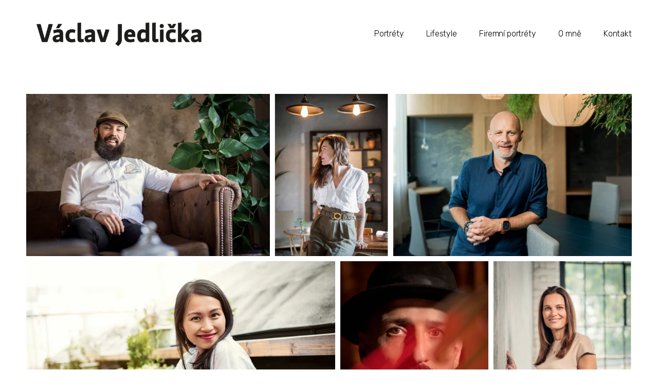

--- FILE ---
content_type: text/html;charset=utf-8
request_url: https://www.vaclavjedlicka.com/
body_size: 31036
content:
<!doctype html>
<html xmlns:og="http://opengraphprotocol.org/schema/" xmlns:fb="http://www.facebook.com/2008/fbml" lang="en-US"  >
  <head>
    <meta http-equiv="X-UA-Compatible" content="IE=edge,chrome=1">
    <meta name="viewport" content="width=device-width, initial-scale=1">
    <!-- This is Squarespace. --><!-- sparrow-trout-znyh -->
<base href="">
<meta charset="utf-8" />
<title>Portrétní, reklamní a lifestyle fotograf | Václav Jedlička</title>
<meta http-equiv="Accept-CH" content="Sec-CH-UA-Platform-Version, Sec-CH-UA-Model" /><link rel="icon" type="image/x-icon" href="https://images.squarespace-cdn.com/content/v1/6802784863b4007e1391bfa0/b38fc884-671a-4af2-b8d2-5ee2afb0c14f/favicon.ico?format=100w"/>
<link rel="canonical" href="https://www.vaclavjedlicka.com"/>
<meta property="og:site_name" content="VÁCLAV JEDLIČKA"/>
<meta property="og:title" content="Portrétní, reklamní a lifestyle fotograf | Václav Jedlička"/>
<meta property="og:url" content="https://www.vaclavjedlicka.com"/>
<meta property="og:type" content="website"/>
<meta property="og:description" content="Profesionální fotograf specializující se na portrétní, reklamní a lifestyle fotografie pro firmy, agentury a jednotlivce. Nabízím kreativní a spolehlivé fotografické služby v Praze a po celé ČR."/>
<meta property="og:image" content="http://static1.squarespace.com/static/6802784863b4007e1391bfa0/t/6819b07ef78d3021813cd9b8/1746514046585/Logo_jedlicka.gif?format=1500w"/>
<meta property="og:image:width" content="567"/>
<meta property="og:image:height" content="96"/>
<meta itemprop="name" content="Portrétní, reklamní a lifestyle fotograf &#124; Václav Jedlička"/>
<meta itemprop="url" content="https://www.vaclavjedlicka.com"/>
<meta itemprop="description" content="Profesionální fotograf specializující se na portrétní, reklamní a lifestyle fotografie pro firmy, agentury a jednotlivce. Nabízím kreativní a spolehlivé fotografické služby v Praze a po celé ČR."/>
<meta itemprop="thumbnailUrl" content="http://static1.squarespace.com/static/6802784863b4007e1391bfa0/t/6819b07ef78d3021813cd9b8/1746514046585/Logo_jedlicka.gif?format=1500w"/>
<link rel="image_src" href="http://static1.squarespace.com/static/6802784863b4007e1391bfa0/t/6819b07ef78d3021813cd9b8/1746514046585/Logo_jedlicka.gif?format=1500w" />
<meta itemprop="image" content="http://static1.squarespace.com/static/6802784863b4007e1391bfa0/t/6819b07ef78d3021813cd9b8/1746514046585/Logo_jedlicka.gif?format=1500w"/>
<meta name="twitter:title" content="Portrétní, reklamní a lifestyle fotograf &#124; Václav Jedlička"/>
<meta name="twitter:image" content="http://static1.squarespace.com/static/6802784863b4007e1391bfa0/t/6819b07ef78d3021813cd9b8/1746514046585/Logo_jedlicka.gif?format=1500w"/>
<meta name="twitter:url" content="https://www.vaclavjedlicka.com"/>
<meta name="twitter:card" content="summary"/>
<meta name="twitter:description" content="Profesionální fotograf specializující se na portrétní, reklamní a lifestyle fotografie pro firmy, agentury a jednotlivce. Nabízím kreativní a spolehlivé fotografické služby v Praze a po celé ČR."/>
<meta name="description" content="Profesionální fotograf specializující se na portrétní, reklamní a lifestyle 
fotografie pro firmy, agentury a jednotlivce. Nabízím kreativní a 
spolehlivé fotografické služby v Praze a po celé ČR." />
<link rel="preconnect" href="https://images.squarespace-cdn.com">
<link rel="preconnect" href="https://fonts.gstatic.com" crossorigin>
<link rel="stylesheet" href="https://fonts.googleapis.com/css2?family=Nunito+Sans:ital,wght@0,200;0,400&family=Rubik:ital,wght@0,300;0,400;0,500;0,700;1,300;1,400;1,500;1,700"><script type="text/javascript" crossorigin="anonymous" defer="true" nomodule="nomodule" src="//assets.squarespace.com/@sqs/polyfiller/1.6/legacy.js"></script>
<script type="text/javascript" crossorigin="anonymous" defer="true" src="//assets.squarespace.com/@sqs/polyfiller/1.6/modern.js"></script>
<script type="text/javascript">SQUARESPACE_ROLLUPS = {};</script>
<script>(function(rollups, name) { if (!rollups[name]) { rollups[name] = {}; } rollups[name].js = ["//assets.squarespace.com/universal/scripts-compressed/extract-css-runtime-c7ff67f727736de7-min.en-US.js"]; })(SQUARESPACE_ROLLUPS, 'squarespace-extract_css_runtime');</script>
<script crossorigin="anonymous" src="//assets.squarespace.com/universal/scripts-compressed/extract-css-runtime-c7ff67f727736de7-min.en-US.js" defer ></script><script>(function(rollups, name) { if (!rollups[name]) { rollups[name] = {}; } rollups[name].js = ["//assets.squarespace.com/universal/scripts-compressed/extract-css-moment-js-vendor-6f2a1f6ec9a41489-min.en-US.js"]; })(SQUARESPACE_ROLLUPS, 'squarespace-extract_css_moment_js_vendor');</script>
<script crossorigin="anonymous" src="//assets.squarespace.com/universal/scripts-compressed/extract-css-moment-js-vendor-6f2a1f6ec9a41489-min.en-US.js" defer ></script><script>(function(rollups, name) { if (!rollups[name]) { rollups[name] = {}; } rollups[name].js = ["//assets.squarespace.com/universal/scripts-compressed/cldr-resource-pack-22ed584d99d9b83d-min.en-US.js"]; })(SQUARESPACE_ROLLUPS, 'squarespace-cldr_resource_pack');</script>
<script crossorigin="anonymous" src="//assets.squarespace.com/universal/scripts-compressed/cldr-resource-pack-22ed584d99d9b83d-min.en-US.js" defer ></script><script>(function(rollups, name) { if (!rollups[name]) { rollups[name] = {}; } rollups[name].js = ["//assets.squarespace.com/universal/scripts-compressed/common-vendors-stable-fbd854d40b0804b7-min.en-US.js"]; })(SQUARESPACE_ROLLUPS, 'squarespace-common_vendors_stable');</script>
<script crossorigin="anonymous" src="//assets.squarespace.com/universal/scripts-compressed/common-vendors-stable-fbd854d40b0804b7-min.en-US.js" defer ></script><script>(function(rollups, name) { if (!rollups[name]) { rollups[name] = {}; } rollups[name].js = ["//assets.squarespace.com/universal/scripts-compressed/common-vendors-4eceb3db532a1896-min.en-US.js"]; })(SQUARESPACE_ROLLUPS, 'squarespace-common_vendors');</script>
<script crossorigin="anonymous" src="//assets.squarespace.com/universal/scripts-compressed/common-vendors-4eceb3db532a1896-min.en-US.js" defer ></script><script>(function(rollups, name) { if (!rollups[name]) { rollups[name] = {}; } rollups[name].js = ["//assets.squarespace.com/universal/scripts-compressed/common-54355865ec0ad996-min.en-US.js"]; })(SQUARESPACE_ROLLUPS, 'squarespace-common');</script>
<script crossorigin="anonymous" src="//assets.squarespace.com/universal/scripts-compressed/common-54355865ec0ad996-min.en-US.js" defer ></script><script>(function(rollups, name) { if (!rollups[name]) { rollups[name] = {}; } rollups[name].js = ["//assets.squarespace.com/universal/scripts-compressed/user-account-core-8411876713828a52-min.en-US.js"]; })(SQUARESPACE_ROLLUPS, 'squarespace-user_account_core');</script>
<script crossorigin="anonymous" src="//assets.squarespace.com/universal/scripts-compressed/user-account-core-8411876713828a52-min.en-US.js" defer ></script><script>(function(rollups, name) { if (!rollups[name]) { rollups[name] = {}; } rollups[name].css = ["//assets.squarespace.com/universal/styles-compressed/user-account-core-8d51cb8a2fda451d-min.en-US.css"]; })(SQUARESPACE_ROLLUPS, 'squarespace-user_account_core');</script>
<link rel="stylesheet" type="text/css" href="//assets.squarespace.com/universal/styles-compressed/user-account-core-8d51cb8a2fda451d-min.en-US.css"><script>(function(rollups, name) { if (!rollups[name]) { rollups[name] = {}; } rollups[name].js = ["//assets.squarespace.com/universal/scripts-compressed/performance-6c7058b44420b6db-min.en-US.js"]; })(SQUARESPACE_ROLLUPS, 'squarespace-performance');</script>
<script crossorigin="anonymous" src="//assets.squarespace.com/universal/scripts-compressed/performance-6c7058b44420b6db-min.en-US.js" defer ></script><script data-name="static-context">Static = window.Static || {}; Static.SQUARESPACE_CONTEXT = {"betaFeatureFlags":["nested_categories","supports_versioned_template_assets","override_block_styles","campaigns_merch_state","modernized-pdp-m2-enabled","i18n_beta_website_locales","enable_form_submission_trigger","form_block_first_last_name_required","campaigns_discount_section_in_automations","contacts_and_campaigns_redesign","marketing_automations","campaigns_new_image_layout_picker","scripts_defer","member_areas_feature","marketing_landing_page","campaigns_import_discounts","pdp-site-styling-updates","campaigns_thumbnail_layout","campaigns_discount_section_in_blasts","commerce-product-forms-rendering","new_stacked_index","section-sdk-plp-list-view-atc-button-enabled"],"facebookAppId":"314192535267336","facebookApiVersion":"v6.0","rollups":{"squarespace-announcement-bar":{"js":"//assets.squarespace.com/universal/scripts-compressed/announcement-bar-92ab1c4891022f1d-min.en-US.js"},"squarespace-audio-player":{"css":"//assets.squarespace.com/universal/styles-compressed/audio-player-b05f5197a871c566-min.en-US.css","js":"//assets.squarespace.com/universal/scripts-compressed/audio-player-48b2ef79cf1c7ffb-min.en-US.js"},"squarespace-blog-collection-list":{"css":"//assets.squarespace.com/universal/styles-compressed/blog-collection-list-b4046463b72f34e2-min.en-US.css","js":"//assets.squarespace.com/universal/scripts-compressed/blog-collection-list-f78db80fc1cd6fce-min.en-US.js"},"squarespace-calendar-block-renderer":{"css":"//assets.squarespace.com/universal/styles-compressed/calendar-block-renderer-b72d08ba4421f5a0-min.en-US.css","js":"//assets.squarespace.com/universal/scripts-compressed/calendar-block-renderer-550530d9b21148ea-min.en-US.js"},"squarespace-chartjs-helpers":{"css":"//assets.squarespace.com/universal/styles-compressed/chartjs-helpers-96b256171ee039c1-min.en-US.css","js":"//assets.squarespace.com/universal/scripts-compressed/chartjs-helpers-4fd57f343946d08e-min.en-US.js"},"squarespace-comments":{"css":"//assets.squarespace.com/universal/styles-compressed/comments-af139775e7e76546-min.en-US.css","js":"//assets.squarespace.com/universal/scripts-compressed/comments-a8c058d3e97af00c-min.en-US.js"},"squarespace-custom-css-popup":{"css":"//assets.squarespace.com/universal/styles-compressed/custom-css-popup-722530b41b383ca0-min.en-US.css","js":"//assets.squarespace.com/universal/scripts-compressed/custom-css-popup-0354953f7aa14117-min.en-US.js"},"squarespace-dialog":{"css":"//assets.squarespace.com/universal/styles-compressed/dialog-f9093f2d526b94df-min.en-US.css","js":"//assets.squarespace.com/universal/scripts-compressed/dialog-819aa7d562e9d2d0-min.en-US.js"},"squarespace-events-collection":{"css":"//assets.squarespace.com/universal/styles-compressed/events-collection-b72d08ba4421f5a0-min.en-US.css","js":"//assets.squarespace.com/universal/scripts-compressed/events-collection-3e7891c6b5666deb-min.en-US.js"},"squarespace-form-rendering-utils":{"js":"//assets.squarespace.com/universal/scripts-compressed/form-rendering-utils-15deaaca8135511b-min.en-US.js"},"squarespace-forms":{"css":"//assets.squarespace.com/universal/styles-compressed/forms-0afd3c6ac30bbab1-min.en-US.css","js":"//assets.squarespace.com/universal/scripts-compressed/forms-5d3eff1221a2050f-min.en-US.js"},"squarespace-gallery-collection-list":{"css":"//assets.squarespace.com/universal/styles-compressed/gallery-collection-list-b4046463b72f34e2-min.en-US.css","js":"//assets.squarespace.com/universal/scripts-compressed/gallery-collection-list-07747667a3187b76-min.en-US.js"},"squarespace-image-zoom":{"css":"//assets.squarespace.com/universal/styles-compressed/image-zoom-b4046463b72f34e2-min.en-US.css","js":"//assets.squarespace.com/universal/scripts-compressed/image-zoom-60c18dc5f8f599ea-min.en-US.js"},"squarespace-pinterest":{"css":"//assets.squarespace.com/universal/styles-compressed/pinterest-b4046463b72f34e2-min.en-US.css","js":"//assets.squarespace.com/universal/scripts-compressed/pinterest-95bcbc1cf54446d6-min.en-US.js"},"squarespace-popup-overlay":{"css":"//assets.squarespace.com/universal/styles-compressed/popup-overlay-b742b752f5880972-min.en-US.css","js":"//assets.squarespace.com/universal/scripts-compressed/popup-overlay-8103e8e9061090c8-min.en-US.js"},"squarespace-product-quick-view":{"css":"//assets.squarespace.com/universal/styles-compressed/product-quick-view-9548705e5cf7ee87-min.en-US.css","js":"//assets.squarespace.com/universal/scripts-compressed/product-quick-view-3145b22a7126131c-min.en-US.js"},"squarespace-products-collection-item-v2":{"css":"//assets.squarespace.com/universal/styles-compressed/products-collection-item-v2-b4046463b72f34e2-min.en-US.css","js":"//assets.squarespace.com/universal/scripts-compressed/products-collection-item-v2-e3a3f101748fca6e-min.en-US.js"},"squarespace-products-collection-list-v2":{"css":"//assets.squarespace.com/universal/styles-compressed/products-collection-list-v2-b4046463b72f34e2-min.en-US.css","js":"//assets.squarespace.com/universal/scripts-compressed/products-collection-list-v2-eedc544f4cc56af4-min.en-US.js"},"squarespace-search-page":{"css":"//assets.squarespace.com/universal/styles-compressed/search-page-90a67fc09b9b32c6-min.en-US.css","js":"//assets.squarespace.com/universal/scripts-compressed/search-page-0ff0e020ab1fa1a7-min.en-US.js"},"squarespace-search-preview":{"js":"//assets.squarespace.com/universal/scripts-compressed/search-preview-0cd39e3057f784ac-min.en-US.js"},"squarespace-simple-liking":{"css":"//assets.squarespace.com/universal/styles-compressed/simple-liking-701bf8bbc05ec6aa-min.en-US.css","js":"//assets.squarespace.com/universal/scripts-compressed/simple-liking-c63bf8989a1c119a-min.en-US.js"},"squarespace-social-buttons":{"css":"//assets.squarespace.com/universal/styles-compressed/social-buttons-95032e5fa98e47a5-min.en-US.css","js":"//assets.squarespace.com/universal/scripts-compressed/social-buttons-0d3103d68d9577b7-min.en-US.js"},"squarespace-tourdates":{"css":"//assets.squarespace.com/universal/styles-compressed/tourdates-b4046463b72f34e2-min.en-US.css","js":"//assets.squarespace.com/universal/scripts-compressed/tourdates-6935a85e44fbeb38-min.en-US.js"},"squarespace-website-overlays-manager":{"css":"//assets.squarespace.com/universal/styles-compressed/website-overlays-manager-07ea5a4e004e6710-min.en-US.css","js":"//assets.squarespace.com/universal/scripts-compressed/website-overlays-manager-70d38206948bb16f-min.en-US.js"}},"pageType":2,"website":{"id":"6802784863b4007e1391bfa0","identifier":"sparrow-trout-znyh","websiteType":1,"contentModifiedOn":1768566826786,"cloneable":false,"hasBeenCloneable":false,"siteStatus":{},"language":"en-US","translationLocale":"en-US","formattingLocale":"en-US","timeZone":"Europe/Prague","machineTimeZoneOffset":3600000,"timeZoneOffset":3600000,"timeZoneAbbr":"CET","siteTitle":"V\u00C1CLAV JEDLI\u010CKA","fullSiteTitle":"Portr\u00E9tn\u00ED, reklamn\u00ED a lifestyle fotograf | V\u00E1clav Jedli\u010Dka","siteDescription":"","location":{},"logoImageId":"6819b07ef78d3021813cd9b8","shareButtonOptions":{"7":true,"2":true,"8":true,"3":true,"1":true,"6":true,"4":true},"logoImageUrl":"//images.squarespace-cdn.com/content/v1/6802784863b4007e1391bfa0/4181f581-0a6a-40cb-a812-a5bf47b796c8/Logo_jedlicka.gif","authenticUrl":"https://www.vaclavjedlicka.com","internalUrl":"https://sparrow-trout-znyh.squarespace.com","baseUrl":"https://www.vaclavjedlicka.com","primaryDomain":"www.vaclavjedlicka.com","sslSetting":3,"isHstsEnabled":true,"socialAccounts":[{"serviceId":65,"screenname":"LinkedIn","addedOn":1748859972621,"profileUrl":"http://www.linkedin.com/in/vaclav-jedlicka","iconEnabled":true,"serviceName":"linkedin-unauth"},{"serviceId":64,"screenname":"Instagram","addedOn":1748859993978,"profileUrl":"https://www.instagram.com/vaclav_jedlicka","iconEnabled":true,"serviceName":"instagram-unauth"}],"typekitId":"","statsMigrated":false,"imageMetadataProcessingEnabled":false,"screenshotId":"f50a4f64781184045b36a3ad72ff3e0d7e35a3d99f6eb30876179d93571ca9a1","captchaSettings":{"enabledForDonations":false},"showOwnerLogin":false},"websiteSettings":{"id":"6802784863b4007e1391bfa2","websiteId":"6802784863b4007e1391bfa0","subjects":[],"country":"CZ","state":"41","simpleLikingEnabled":true,"popupOverlaySettings":{"style":1,"enabledPages":[]},"commentLikesAllowed":true,"commentAnonAllowed":true,"commentThreaded":true,"commentApprovalRequired":false,"commentAvatarsOn":true,"commentSortType":2,"commentFlagThreshold":0,"commentFlagsAllowed":true,"commentEnableByDefault":true,"commentDisableAfterDaysDefault":0,"disqusShortname":"","commentsEnabled":false,"businessHours":{},"storeSettings":{"returnPolicy":null,"termsOfService":null,"privacyPolicy":null,"expressCheckout":false,"continueShoppingLinkUrl":"/","useLightCart":false,"showNoteField":false,"shippingCountryDefaultValue":"US","billToShippingDefaultValue":false,"showShippingPhoneNumber":true,"isShippingPhoneRequired":false,"showBillingPhoneNumber":true,"isBillingPhoneRequired":false,"currenciesSupported":["USD","CAD","GBP","AUD","EUR","CHF","NOK","SEK","DKK","NZD","SGD","MXN","HKD","CZK","ILS","MYR","RUB","PHP","PLN","THB","BRL","ARS","COP","IDR","INR","JPY","ZAR"],"defaultCurrency":"USD","selectedCurrency":"CZK","measurementStandard":1,"showCustomCheckoutForm":false,"checkoutPageMarketingOptInEnabled":true,"enableMailingListOptInByDefault":false,"sameAsRetailLocation":false,"merchandisingSettings":{"scarcityEnabledOnProductItems":false,"scarcityEnabledOnProductBlocks":false,"scarcityMessageType":"DEFAULT_SCARCITY_MESSAGE","scarcityThreshold":10,"multipleQuantityAllowedForServices":true,"restockNotificationsEnabled":false,"restockNotificationsSuccessText":"","restockNotificationsMailingListSignUpEnabled":false,"relatedProductsEnabled":false,"relatedProductsOrdering":"random","soldOutVariantsDropdownDisabled":false,"productComposerOptedIn":false,"productComposerABTestOptedOut":false,"productReviewsEnabled":false},"minimumOrderSubtotalEnabled":false,"minimumOrderSubtotal":{"currency":"CZK","value":"0.00"},"addToCartConfirmationType":2,"isLive":false,"multipleQuantityAllowedForServices":true},"useEscapeKeyToLogin":false,"ssBadgeType":1,"ssBadgePosition":4,"ssBadgeVisibility":1,"ssBadgeDevices":1,"pinterestOverlayOptions":{"mode":"disabled"},"userAccountsSettings":{"loginAllowed":true,"signupAllowed":true}},"cookieSettings":{"isCookieBannerEnabled":false,"isRestrictiveCookiePolicyEnabled":false,"cookieBannerText":"","cookieBannerTheme":"","cookieBannerVariant":"","cookieBannerPosition":"","cookieBannerCtaVariant":"","cookieBannerCtaText":"","cookieBannerAcceptType":"OPT_IN","cookieBannerOptOutCtaText":"","cookieBannerHasOptOut":false,"cookieBannerHasManageCookies":true,"cookieBannerManageCookiesLabel":"","cookieBannerSavedPreferencesText":"","cookieBannerSavedPreferencesLayout":"PILL"},"websiteCloneable":false,"collection":{"title":"Portfolio v\u00FDb\u011Br","id":"683ec7d4536e387112e65e5e","fullUrl":"/","type":10,"permissionType":1},"subscribed":false,"appDomain":"squarespace.com","templateTweakable":true,"tweakJSON":{"form-use-theme-colors":"true","header-logo-height":"60px","header-mobile-logo-max-height":"34px","header-vert-padding":"2.8vw","header-width":"Full","maxPageWidth":"1800px","mobile-header-vert-padding":"6vw","pagePadding":"4vw","tweak-blog-alternating-side-by-side-image-aspect-ratio":"1:1 Square","tweak-blog-alternating-side-by-side-image-spacing":"5%","tweak-blog-alternating-side-by-side-meta-spacing":"15px","tweak-blog-alternating-side-by-side-primary-meta":"Categories","tweak-blog-alternating-side-by-side-read-more-spacing":"5px","tweak-blog-alternating-side-by-side-secondary-meta":"Date","tweak-blog-basic-grid-columns":"2","tweak-blog-basic-grid-image-aspect-ratio":"3:2 Standard","tweak-blog-basic-grid-image-spacing":"30px","tweak-blog-basic-grid-meta-spacing":"15px","tweak-blog-basic-grid-primary-meta":"Categories","tweak-blog-basic-grid-read-more-spacing":"15px","tweak-blog-basic-grid-secondary-meta":"Date","tweak-blog-item-custom-width":"60","tweak-blog-item-show-author-profile":"true","tweak-blog-item-width":"Narrow","tweak-blog-masonry-columns":"2","tweak-blog-masonry-horizontal-spacing":"150px","tweak-blog-masonry-image-spacing":"25px","tweak-blog-masonry-meta-spacing":"20px","tweak-blog-masonry-primary-meta":"Categories","tweak-blog-masonry-read-more-spacing":"5px","tweak-blog-masonry-secondary-meta":"Date","tweak-blog-masonry-vertical-spacing":"100px","tweak-blog-side-by-side-image-aspect-ratio":"1:1 Square","tweak-blog-side-by-side-image-spacing":"6%","tweak-blog-side-by-side-meta-spacing":"20px","tweak-blog-side-by-side-primary-meta":"Categories","tweak-blog-side-by-side-read-more-spacing":"5px","tweak-blog-side-by-side-secondary-meta":"Date","tweak-blog-single-column-image-spacing":"40px","tweak-blog-single-column-meta-spacing":"30px","tweak-blog-single-column-primary-meta":"Categories","tweak-blog-single-column-read-more-spacing":"30px","tweak-blog-single-column-secondary-meta":"Date","tweak-events-stacked-show-thumbnails":"true","tweak-events-stacked-thumbnail-size":"3:2 Standard","tweak-fixed-header":"true","tweak-fixed-header-style":"Scroll Back","tweak-global-animations-animation-curve":"ease","tweak-global-animations-animation-delay":"0.1s","tweak-global-animations-animation-duration":"0.1s","tweak-global-animations-animation-style":"fade","tweak-global-animations-animation-type":"none","tweak-global-animations-complexity-level":"detailed","tweak-global-animations-enabled":"false","tweak-portfolio-grid-basic-custom-height":"50","tweak-portfolio-grid-overlay-custom-height":"50","tweak-portfolio-hover-follow-acceleration":"10%","tweak-portfolio-hover-follow-animation-duration":"Medium","tweak-portfolio-hover-follow-animation-type":"Fade","tweak-portfolio-hover-follow-delimiter":"Forward Slash","tweak-portfolio-hover-follow-front":"false","tweak-portfolio-hover-follow-layout":"Inline","tweak-portfolio-hover-follow-size":"75","tweak-portfolio-hover-follow-text-spacing-x":"1.5","tweak-portfolio-hover-follow-text-spacing-y":"1.5","tweak-portfolio-hover-static-animation-duration":"Medium","tweak-portfolio-hover-static-animation-type":"Scale Up","tweak-portfolio-hover-static-delimiter":"Forward Slash","tweak-portfolio-hover-static-front":"false","tweak-portfolio-hover-static-layout":"Stacked","tweak-portfolio-hover-static-size":"75","tweak-portfolio-hover-static-text-spacing-x":"1.5","tweak-portfolio-hover-static-text-spacing-y":"1.5","tweak-portfolio-index-background-animation-duration":"Medium","tweak-portfolio-index-background-animation-type":"Fade","tweak-portfolio-index-background-custom-height":"50","tweak-portfolio-index-background-delimiter":"None","tweak-portfolio-index-background-height":"Large","tweak-portfolio-index-background-horizontal-alignment":"Center","tweak-portfolio-index-background-link-format":"Stacked","tweak-portfolio-index-background-persist":"false","tweak-portfolio-index-background-vertical-alignment":"Middle","tweak-portfolio-index-background-width":"Full Bleed","tweak-transparent-header":"true"},"templateId":"5c5a519771c10ba3470d8101","templateVersion":"7.1","pageFeatures":[1,2,4],"gmRenderKey":"QUl6YVN5Q0JUUk9xNkx1dkZfSUUxcjQ2LVQ0QWVUU1YtMGQ3bXk4","templateScriptsRootUrl":"https://static1.squarespace.com/static/vta/5c5a519771c10ba3470d8101/scripts/","impersonatedSession":false,"tzData":{"zones":[[60,"EU","CE%sT",null]],"rules":{"EU":[[1981,"max",null,"Mar","lastSun","1:00u","1:00","S"],[1996,"max",null,"Oct","lastSun","1:00u","0",null]]}},"showAnnouncementBar":false,"recaptchaEnterpriseContext":{"recaptchaEnterpriseSiteKey":"6LdDFQwjAAAAAPigEvvPgEVbb7QBm-TkVJdDTlAv"},"i18nContext":{"timeZoneData":{"id":"Europe/Prague","name":"Central European Time"}},"env":"PRODUCTION","visitorFormContext":{"formFieldFormats":{"initialAddressFormat":{"id":0,"type":"ADDRESS","country":"CZ","labelLocale":"en","fields":[{"type":"FIELD","label":"Address Line 1","identifier":"Line1","length":0,"required":true,"metadata":{"autocomplete":"address-line1"}},{"type":"SEPARATOR","label":"\n","identifier":"Newline","length":0,"required":false,"metadata":{}},{"type":"FIELD","label":"Address Line 2","identifier":"Line2","length":0,"required":false,"metadata":{"autocomplete":"address-line2"}},{"type":"SEPARATOR","label":"\n","identifier":"Newline","length":0,"required":false,"metadata":{}},{"type":"FIELD","label":"Postal Code","identifier":"Zip","length":0,"required":true,"metadata":{"autocomplete":"postal-code"}},{"type":"SEPARATOR","label":" ","identifier":"Space","length":0,"required":false,"metadata":{}},{"type":"FIELD","label":"City","identifier":"City","length":0,"required":true,"metadata":{"autocomplete":"address-level1"}}]},"initialNameOrder":"GIVEN_FIRST","initialPhoneFormat":{"id":0,"type":"PHONE_NUMBER","country":"CZ","labelLocale":"en-US","fields":[{"type":"FIELD","label":"1","identifier":"1","length":3,"required":false,"metadata":{}},{"type":"SEPARATOR","label":" ","identifier":"Space","length":0,"required":false,"metadata":{}},{"type":"FIELD","label":"2","identifier":"2","length":3,"required":false,"metadata":{}},{"type":"SEPARATOR","label":" ","identifier":"Space","length":0,"required":false,"metadata":{}},{"type":"FIELD","label":"3","identifier":"3","length":3,"required":false,"metadata":{}},{"type":"SEPARATOR","label":" ","identifier":"Space","length":0,"required":false,"metadata":{}},{"type":"FIELD","label":"4","identifier":"4","length":11,"required":false,"metadata":{}}]},"countries":[{"name":"Afghanistan","code":"AF","phoneCode":"+93"},{"name":"\u00C5land Islands","code":"AX","phoneCode":"+358"},{"name":"Albania","code":"AL","phoneCode":"+355"},{"name":"Algeria","code":"DZ","phoneCode":"+213"},{"name":"American Samoa","code":"AS","phoneCode":"+1"},{"name":"Andorra","code":"AD","phoneCode":"+376"},{"name":"Angola","code":"AO","phoneCode":"+244"},{"name":"Anguilla","code":"AI","phoneCode":"+1"},{"name":"Antigua & Barbuda","code":"AG","phoneCode":"+1"},{"name":"Argentina","code":"AR","phoneCode":"+54"},{"name":"Armenia","code":"AM","phoneCode":"+374"},{"name":"Aruba","code":"AW","phoneCode":"+297"},{"name":"Ascension Island","code":"AC","phoneCode":"+247"},{"name":"Australia","code":"AU","phoneCode":"+61"},{"name":"Austria","code":"AT","phoneCode":"+43"},{"name":"Azerbaijan","code":"AZ","phoneCode":"+994"},{"name":"Bahamas","code":"BS","phoneCode":"+1"},{"name":"Bahrain","code":"BH","phoneCode":"+973"},{"name":"Bangladesh","code":"BD","phoneCode":"+880"},{"name":"Barbados","code":"BB","phoneCode":"+1"},{"name":"Belarus","code":"BY","phoneCode":"+375"},{"name":"Belgium","code":"BE","phoneCode":"+32"},{"name":"Belize","code":"BZ","phoneCode":"+501"},{"name":"Benin","code":"BJ","phoneCode":"+229"},{"name":"Bermuda","code":"BM","phoneCode":"+1"},{"name":"Bhutan","code":"BT","phoneCode":"+975"},{"name":"Bolivia","code":"BO","phoneCode":"+591"},{"name":"Bosnia & Herzegovina","code":"BA","phoneCode":"+387"},{"name":"Botswana","code":"BW","phoneCode":"+267"},{"name":"Brazil","code":"BR","phoneCode":"+55"},{"name":"British Indian Ocean Territory","code":"IO","phoneCode":"+246"},{"name":"British Virgin Islands","code":"VG","phoneCode":"+1"},{"name":"Brunei","code":"BN","phoneCode":"+673"},{"name":"Bulgaria","code":"BG","phoneCode":"+359"},{"name":"Burkina Faso","code":"BF","phoneCode":"+226"},{"name":"Burundi","code":"BI","phoneCode":"+257"},{"name":"Cambodia","code":"KH","phoneCode":"+855"},{"name":"Cameroon","code":"CM","phoneCode":"+237"},{"name":"Canada","code":"CA","phoneCode":"+1"},{"name":"Cape Verde","code":"CV","phoneCode":"+238"},{"name":"Caribbean Netherlands","code":"BQ","phoneCode":"+599"},{"name":"Cayman Islands","code":"KY","phoneCode":"+1"},{"name":"Central African Republic","code":"CF","phoneCode":"+236"},{"name":"Chad","code":"TD","phoneCode":"+235"},{"name":"Chile","code":"CL","phoneCode":"+56"},{"name":"China","code":"CN","phoneCode":"+86"},{"name":"Christmas Island","code":"CX","phoneCode":"+61"},{"name":"Cocos (Keeling) Islands","code":"CC","phoneCode":"+61"},{"name":"Colombia","code":"CO","phoneCode":"+57"},{"name":"Comoros","code":"KM","phoneCode":"+269"},{"name":"Congo - Brazzaville","code":"CG","phoneCode":"+242"},{"name":"Congo - Kinshasa","code":"CD","phoneCode":"+243"},{"name":"Cook Islands","code":"CK","phoneCode":"+682"},{"name":"Costa Rica","code":"CR","phoneCode":"+506"},{"name":"C\u00F4te d\u2019Ivoire","code":"CI","phoneCode":"+225"},{"name":"Croatia","code":"HR","phoneCode":"+385"},{"name":"Cuba","code":"CU","phoneCode":"+53"},{"name":"Cura\u00E7ao","code":"CW","phoneCode":"+599"},{"name":"Cyprus","code":"CY","phoneCode":"+357"},{"name":"Czechia","code":"CZ","phoneCode":"+420"},{"name":"Denmark","code":"DK","phoneCode":"+45"},{"name":"Djibouti","code":"DJ","phoneCode":"+253"},{"name":"Dominica","code":"DM","phoneCode":"+1"},{"name":"Dominican Republic","code":"DO","phoneCode":"+1"},{"name":"Ecuador","code":"EC","phoneCode":"+593"},{"name":"Egypt","code":"EG","phoneCode":"+20"},{"name":"El Salvador","code":"SV","phoneCode":"+503"},{"name":"Equatorial Guinea","code":"GQ","phoneCode":"+240"},{"name":"Eritrea","code":"ER","phoneCode":"+291"},{"name":"Estonia","code":"EE","phoneCode":"+372"},{"name":"Eswatini","code":"SZ","phoneCode":"+268"},{"name":"Ethiopia","code":"ET","phoneCode":"+251"},{"name":"Falkland Islands","code":"FK","phoneCode":"+500"},{"name":"Faroe Islands","code":"FO","phoneCode":"+298"},{"name":"Fiji","code":"FJ","phoneCode":"+679"},{"name":"Finland","code":"FI","phoneCode":"+358"},{"name":"France","code":"FR","phoneCode":"+33"},{"name":"French Guiana","code":"GF","phoneCode":"+594"},{"name":"French Polynesia","code":"PF","phoneCode":"+689"},{"name":"Gabon","code":"GA","phoneCode":"+241"},{"name":"Gambia","code":"GM","phoneCode":"+220"},{"name":"Georgia","code":"GE","phoneCode":"+995"},{"name":"Germany","code":"DE","phoneCode":"+49"},{"name":"Ghana","code":"GH","phoneCode":"+233"},{"name":"Gibraltar","code":"GI","phoneCode":"+350"},{"name":"Greece","code":"GR","phoneCode":"+30"},{"name":"Greenland","code":"GL","phoneCode":"+299"},{"name":"Grenada","code":"GD","phoneCode":"+1"},{"name":"Guadeloupe","code":"GP","phoneCode":"+590"},{"name":"Guam","code":"GU","phoneCode":"+1"},{"name":"Guatemala","code":"GT","phoneCode":"+502"},{"name":"Guernsey","code":"GG","phoneCode":"+44"},{"name":"Guinea","code":"GN","phoneCode":"+224"},{"name":"Guinea-Bissau","code":"GW","phoneCode":"+245"},{"name":"Guyana","code":"GY","phoneCode":"+592"},{"name":"Haiti","code":"HT","phoneCode":"+509"},{"name":"Honduras","code":"HN","phoneCode":"+504"},{"name":"Hong Kong SAR China","code":"HK","phoneCode":"+852"},{"name":"Hungary","code":"HU","phoneCode":"+36"},{"name":"Iceland","code":"IS","phoneCode":"+354"},{"name":"India","code":"IN","phoneCode":"+91"},{"name":"Indonesia","code":"ID","phoneCode":"+62"},{"name":"Iran","code":"IR","phoneCode":"+98"},{"name":"Iraq","code":"IQ","phoneCode":"+964"},{"name":"Ireland","code":"IE","phoneCode":"+353"},{"name":"Isle of Man","code":"IM","phoneCode":"+44"},{"name":"Israel","code":"IL","phoneCode":"+972"},{"name":"Italy","code":"IT","phoneCode":"+39"},{"name":"Jamaica","code":"JM","phoneCode":"+1"},{"name":"Japan","code":"JP","phoneCode":"+81"},{"name":"Jersey","code":"JE","phoneCode":"+44"},{"name":"Jordan","code":"JO","phoneCode":"+962"},{"name":"Kazakhstan","code":"KZ","phoneCode":"+7"},{"name":"Kenya","code":"KE","phoneCode":"+254"},{"name":"Kiribati","code":"KI","phoneCode":"+686"},{"name":"Kosovo","code":"XK","phoneCode":"+383"},{"name":"Kuwait","code":"KW","phoneCode":"+965"},{"name":"Kyrgyzstan","code":"KG","phoneCode":"+996"},{"name":"Laos","code":"LA","phoneCode":"+856"},{"name":"Latvia","code":"LV","phoneCode":"+371"},{"name":"Lebanon","code":"LB","phoneCode":"+961"},{"name":"Lesotho","code":"LS","phoneCode":"+266"},{"name":"Liberia","code":"LR","phoneCode":"+231"},{"name":"Libya","code":"LY","phoneCode":"+218"},{"name":"Liechtenstein","code":"LI","phoneCode":"+423"},{"name":"Lithuania","code":"LT","phoneCode":"+370"},{"name":"Luxembourg","code":"LU","phoneCode":"+352"},{"name":"Macao SAR China","code":"MO","phoneCode":"+853"},{"name":"Madagascar","code":"MG","phoneCode":"+261"},{"name":"Malawi","code":"MW","phoneCode":"+265"},{"name":"Malaysia","code":"MY","phoneCode":"+60"},{"name":"Maldives","code":"MV","phoneCode":"+960"},{"name":"Mali","code":"ML","phoneCode":"+223"},{"name":"Malta","code":"MT","phoneCode":"+356"},{"name":"Marshall Islands","code":"MH","phoneCode":"+692"},{"name":"Martinique","code":"MQ","phoneCode":"+596"},{"name":"Mauritania","code":"MR","phoneCode":"+222"},{"name":"Mauritius","code":"MU","phoneCode":"+230"},{"name":"Mayotte","code":"YT","phoneCode":"+262"},{"name":"Mexico","code":"MX","phoneCode":"+52"},{"name":"Micronesia","code":"FM","phoneCode":"+691"},{"name":"Moldova","code":"MD","phoneCode":"+373"},{"name":"Monaco","code":"MC","phoneCode":"+377"},{"name":"Mongolia","code":"MN","phoneCode":"+976"},{"name":"Montenegro","code":"ME","phoneCode":"+382"},{"name":"Montserrat","code":"MS","phoneCode":"+1"},{"name":"Morocco","code":"MA","phoneCode":"+212"},{"name":"Mozambique","code":"MZ","phoneCode":"+258"},{"name":"Myanmar (Burma)","code":"MM","phoneCode":"+95"},{"name":"Namibia","code":"NA","phoneCode":"+264"},{"name":"Nauru","code":"NR","phoneCode":"+674"},{"name":"Nepal","code":"NP","phoneCode":"+977"},{"name":"Netherlands","code":"NL","phoneCode":"+31"},{"name":"New Caledonia","code":"NC","phoneCode":"+687"},{"name":"New Zealand","code":"NZ","phoneCode":"+64"},{"name":"Nicaragua","code":"NI","phoneCode":"+505"},{"name":"Niger","code":"NE","phoneCode":"+227"},{"name":"Nigeria","code":"NG","phoneCode":"+234"},{"name":"Niue","code":"NU","phoneCode":"+683"},{"name":"Norfolk Island","code":"NF","phoneCode":"+672"},{"name":"Northern Mariana Islands","code":"MP","phoneCode":"+1"},{"name":"North Korea","code":"KP","phoneCode":"+850"},{"name":"North Macedonia","code":"MK","phoneCode":"+389"},{"name":"Norway","code":"NO","phoneCode":"+47"},{"name":"Oman","code":"OM","phoneCode":"+968"},{"name":"Pakistan","code":"PK","phoneCode":"+92"},{"name":"Palau","code":"PW","phoneCode":"+680"},{"name":"Palestinian Territories","code":"PS","phoneCode":"+970"},{"name":"Panama","code":"PA","phoneCode":"+507"},{"name":"Papua New Guinea","code":"PG","phoneCode":"+675"},{"name":"Paraguay","code":"PY","phoneCode":"+595"},{"name":"Peru","code":"PE","phoneCode":"+51"},{"name":"Philippines","code":"PH","phoneCode":"+63"},{"name":"Poland","code":"PL","phoneCode":"+48"},{"name":"Portugal","code":"PT","phoneCode":"+351"},{"name":"Puerto Rico","code":"PR","phoneCode":"+1"},{"name":"Qatar","code":"QA","phoneCode":"+974"},{"name":"R\u00E9union","code":"RE","phoneCode":"+262"},{"name":"Romania","code":"RO","phoneCode":"+40"},{"name":"Russia","code":"RU","phoneCode":"+7"},{"name":"Rwanda","code":"RW","phoneCode":"+250"},{"name":"Samoa","code":"WS","phoneCode":"+685"},{"name":"San Marino","code":"SM","phoneCode":"+378"},{"name":"S\u00E3o Tom\u00E9 & Pr\u00EDncipe","code":"ST","phoneCode":"+239"},{"name":"Saudi Arabia","code":"SA","phoneCode":"+966"},{"name":"Senegal","code":"SN","phoneCode":"+221"},{"name":"Serbia","code":"RS","phoneCode":"+381"},{"name":"Seychelles","code":"SC","phoneCode":"+248"},{"name":"Sierra Leone","code":"SL","phoneCode":"+232"},{"name":"Singapore","code":"SG","phoneCode":"+65"},{"name":"Sint Maarten","code":"SX","phoneCode":"+1"},{"name":"Slovakia","code":"SK","phoneCode":"+421"},{"name":"Slovenia","code":"SI","phoneCode":"+386"},{"name":"Solomon Islands","code":"SB","phoneCode":"+677"},{"name":"Somalia","code":"SO","phoneCode":"+252"},{"name":"South Africa","code":"ZA","phoneCode":"+27"},{"name":"South Korea","code":"KR","phoneCode":"+82"},{"name":"South Sudan","code":"SS","phoneCode":"+211"},{"name":"Spain","code":"ES","phoneCode":"+34"},{"name":"Sri Lanka","code":"LK","phoneCode":"+94"},{"name":"St. Barth\u00E9lemy","code":"BL","phoneCode":"+590"},{"name":"St. Helena","code":"SH","phoneCode":"+290"},{"name":"St. Kitts & Nevis","code":"KN","phoneCode":"+1"},{"name":"St. Lucia","code":"LC","phoneCode":"+1"},{"name":"St. Martin","code":"MF","phoneCode":"+590"},{"name":"St. Pierre & Miquelon","code":"PM","phoneCode":"+508"},{"name":"St. Vincent & Grenadines","code":"VC","phoneCode":"+1"},{"name":"Sudan","code":"SD","phoneCode":"+249"},{"name":"Suriname","code":"SR","phoneCode":"+597"},{"name":"Svalbard & Jan Mayen","code":"SJ","phoneCode":"+47"},{"name":"Sweden","code":"SE","phoneCode":"+46"},{"name":"Switzerland","code":"CH","phoneCode":"+41"},{"name":"Syria","code":"SY","phoneCode":"+963"},{"name":"Taiwan","code":"TW","phoneCode":"+886"},{"name":"Tajikistan","code":"TJ","phoneCode":"+992"},{"name":"Tanzania","code":"TZ","phoneCode":"+255"},{"name":"Thailand","code":"TH","phoneCode":"+66"},{"name":"Timor-Leste","code":"TL","phoneCode":"+670"},{"name":"Togo","code":"TG","phoneCode":"+228"},{"name":"Tokelau","code":"TK","phoneCode":"+690"},{"name":"Tonga","code":"TO","phoneCode":"+676"},{"name":"Trinidad & Tobago","code":"TT","phoneCode":"+1"},{"name":"Tristan da Cunha","code":"TA","phoneCode":"+290"},{"name":"Tunisia","code":"TN","phoneCode":"+216"},{"name":"T\u00FCrkiye","code":"TR","phoneCode":"+90"},{"name":"Turkmenistan","code":"TM","phoneCode":"+993"},{"name":"Turks & Caicos Islands","code":"TC","phoneCode":"+1"},{"name":"Tuvalu","code":"TV","phoneCode":"+688"},{"name":"U.S. Virgin Islands","code":"VI","phoneCode":"+1"},{"name":"Uganda","code":"UG","phoneCode":"+256"},{"name":"Ukraine","code":"UA","phoneCode":"+380"},{"name":"United Arab Emirates","code":"AE","phoneCode":"+971"},{"name":"United Kingdom","code":"GB","phoneCode":"+44"},{"name":"United States","code":"US","phoneCode":"+1"},{"name":"Uruguay","code":"UY","phoneCode":"+598"},{"name":"Uzbekistan","code":"UZ","phoneCode":"+998"},{"name":"Vanuatu","code":"VU","phoneCode":"+678"},{"name":"Vatican City","code":"VA","phoneCode":"+39"},{"name":"Venezuela","code":"VE","phoneCode":"+58"},{"name":"Vietnam","code":"VN","phoneCode":"+84"},{"name":"Wallis & Futuna","code":"WF","phoneCode":"+681"},{"name":"Western Sahara","code":"EH","phoneCode":"+212"},{"name":"Yemen","code":"YE","phoneCode":"+967"},{"name":"Zambia","code":"ZM","phoneCode":"+260"},{"name":"Zimbabwe","code":"ZW","phoneCode":"+263"}]},"localizedStrings":{"validation":{"noValidSelection":"A valid selection must be made.","invalidUrl":"Must be a valid URL.","stringTooLong":"Value should have a length no longer than {0}.","containsInvalidKey":"{0} contains an invalid key.","invalidTwitterUsername":"Must be a valid Twitter username.","valueOutsideRange":"Value must be in the range {0} to {1}.","invalidPassword":"Passwords should not contain whitespace.","missingRequiredSubfields":"{0} is missing required subfields: {1}","invalidCurrency":"Currency value should be formatted like 1234 or 123.99.","invalidMapSize":"Value should contain exactly {0} elements.","subfieldsRequired":"All fields in {0} are required.","formSubmissionFailed":"Form submission failed. Review the following information: {0}.","invalidCountryCode":"Country code should have an optional plus and up to 4 digits.","invalidDate":"This is not a real date.","required":"{0} is required.","invalidStringLength":"Value should be {0} characters long.","invalidEmail":"Email addresses should follow the format user@domain.com.","invalidListLength":"Value should be {0} elements long.","allEmpty":"Please fill out at least one form field.","missingRequiredQuestion":"Missing a required question.","invalidQuestion":"Contained an invalid question.","captchaFailure":"Captcha validation failed. Please try again.","stringTooShort":"Value should have a length of at least {0}.","invalid":"{0} is not valid.","formErrors":"Form Errors","containsInvalidValue":"{0} contains an invalid value.","invalidUnsignedNumber":"Numbers must contain only digits and no other characters.","invalidName":"Valid names contain only letters, numbers, spaces, ', or - characters."},"submit":"Submit","status":{"title":"{@} Block","learnMore":"Learn more"},"name":{"firstName":"First Name","lastName":"Last Name"},"lightbox":{"openForm":"Open Form"},"likert":{"agree":"Agree","stronglyDisagree":"Strongly Disagree","disagree":"Disagree","stronglyAgree":"Strongly Agree","neutral":"Neutral"},"time":{"am":"AM","second":"Second","pm":"PM","minute":"Minute","amPm":"AM/PM","hour":"Hour"},"notFound":"Form not found.","date":{"yyyy":"YYYY","year":"Year","mm":"MM","day":"Day","month":"Month","dd":"DD"},"phone":{"country":"Country","number":"Number","prefix":"Prefix","areaCode":"Area Code","line":"Line"},"submitError":"Unable to submit form. Please try again later.","address":{"stateProvince":"State/Province","country":"Country","zipPostalCode":"Zip/Postal Code","address2":"Address 2","address1":"Address 1","city":"City"},"email":{"signUp":"Sign up for news and updates"},"cannotSubmitDemoForm":"This is a demo form and cannot be submitted.","required":"(required)","invalidData":"Invalid form data."}}};</script><link rel="stylesheet" type="text/css" href="https://definitions.sqspcdn.com/website-component-definition/static-assets/website.components.button/822a8c54-187c-4224-aef2-6d78bcf5e71c_276/website.components.button.styles.css"/><script defer src="https://definitions.sqspcdn.com/website-component-definition/static-assets/website.components.button/822a8c54-187c-4224-aef2-6d78bcf5e71c_276/block-animation-preview-manager.js"></script><script defer src="https://definitions.sqspcdn.com/website-component-definition/static-assets/website.components.button/822a8c54-187c-4224-aef2-6d78bcf5e71c_276/website.components.button.visitor.js"></script><script defer src="https://definitions.sqspcdn.com/website-component-definition/static-assets/website.components.button/822a8c54-187c-4224-aef2-6d78bcf5e71c_276/3196.js"></script><script defer src="https://definitions.sqspcdn.com/website-component-definition/static-assets/website.components.button/822a8c54-187c-4224-aef2-6d78bcf5e71c_276/trigger-animation-runtime.js"></script><script defer src="https://definitions.sqspcdn.com/website-component-definition/static-assets/website.components.button/822a8c54-187c-4224-aef2-6d78bcf5e71c_276/8830.js"></script><script type="application/ld+json">{"url":"https://www.vaclavjedlicka.com","name":"V\u00C1CLAV JEDLI\u010CKA","description":"","image":"//images.squarespace-cdn.com/content/v1/6802784863b4007e1391bfa0/4181f581-0a6a-40cb-a812-a5bf47b796c8/Logo_jedlicka.gif","@context":"http://schema.org","@type":"WebSite"}</script><script type="application/ld+json">{"address":"","image":"https://static1.squarespace.com/static/6802784863b4007e1391bfa0/t/6819b07ef78d3021813cd9b8/1768566826786/","openingHours":"","@context":"http://schema.org","@type":"LocalBusiness"}</script><link rel="stylesheet" type="text/css" href="https://static1.squarespace.com/static/versioned-site-css/6802784863b4007e1391bfa0/65/5c5a519771c10ba3470d8101/6802784863b4007e1391bfa7/1727/site.css"/><script>Static.COOKIE_BANNER_CAPABLE = true;</script>
<!-- End of Squarespace Headers -->
    <link rel="stylesheet" type="text/css" href="https://static1.squarespace.com/static/vta/5c5a519771c10ba3470d8101/versioned-assets/1769025764125-MP1QMOGYUXN8KGDSHN6B/static.css">
  </head>

  <body
    id="collection-683ec7d4536e387112e65e5e"
    class="
      form-use-theme-colors form-field-style-outline form-field-shape-square form-field-border-bottom form-field-checkbox-type-button form-field-checkbox-fill-outline form-field-checkbox-color-inverted form-field-checkbox-shape-square form-field-checkbox-layout-fit form-field-radio-type-button form-field-radio-fill-outline form-field-radio-color-inverted form-field-radio-shape-square form-field-radio-layout-fit form-field-survey-fill-outline form-field-survey-color-inverted form-field-survey-shape-square form-field-hover-focus-opacity form-submit-button-style-bar tweak-portfolio-grid-overlay-width-full tweak-portfolio-grid-overlay-height-small tweak-portfolio-grid-overlay-image-aspect-ratio-43-four-three tweak-portfolio-grid-overlay-text-placement-center tweak-portfolio-grid-overlay-show-text-after-hover image-block-poster-text-alignment-center image-block-card-content-position-center image-block-card-text-alignment-left image-block-overlap-content-position-center image-block-overlap-text-alignment-left image-block-collage-content-position-top image-block-collage-text-alignment-left image-block-stack-text-alignment-left tweak-blog-single-column-width-inset tweak-blog-single-column-text-alignment-center tweak-blog-single-column-image-placement-above tweak-blog-single-column-delimiter-bullet tweak-blog-single-column-read-more-style-show tweak-blog-single-column-primary-meta-categories tweak-blog-single-column-secondary-meta-date tweak-blog-single-column-meta-position-top tweak-blog-single-column-content-excerpt-and-title tweak-blog-item-width-narrow tweak-blog-item-text-alignment-left tweak-blog-item-meta-position-above-title tweak-blog-item-show-categories tweak-blog-item-show-date tweak-blog-item-show-author-name tweak-blog-item-show-author-profile tweak-blog-item-delimiter-dash primary-button-style-outline primary-button-shape-underline secondary-button-style-outline secondary-button-shape-square tertiary-button-style-outline tertiary-button-shape-underline tweak-events-stacked-width-inset tweak-events-stacked-height-small tweak-events-stacked-show-past-events tweak-events-stacked-show-thumbnails tweak-events-stacked-thumbnail-size-32-standard tweak-events-stacked-date-style-side-tag tweak-events-stacked-show-time tweak-events-stacked-show-location tweak-events-stacked-ical-gcal-links tweak-events-stacked-show-excerpt  tweak-blog-basic-grid-width-inset tweak-blog-basic-grid-image-aspect-ratio-32-standard tweak-blog-basic-grid-text-alignment-center tweak-blog-basic-grid-delimiter-bullet tweak-blog-basic-grid-image-placement-above tweak-blog-basic-grid-read-more-style-show tweak-blog-basic-grid-primary-meta-categories tweak-blog-basic-grid-secondary-meta-date tweak-blog-basic-grid-excerpt-show header-overlay-alignment-center tweak-portfolio-index-background-link-format-stacked tweak-portfolio-index-background-width-full-bleed tweak-portfolio-index-background-height-large  tweak-portfolio-index-background-vertical-alignment-middle tweak-portfolio-index-background-horizontal-alignment-center tweak-portfolio-index-background-delimiter-none tweak-portfolio-index-background-animation-type-fade tweak-portfolio-index-background-animation-duration-medium tweak-portfolio-hover-follow-layout-inline  tweak-portfolio-hover-follow-delimiter-forward-slash tweak-portfolio-hover-follow-animation-type-fade tweak-portfolio-hover-follow-animation-duration-medium tweak-portfolio-hover-static-layout-stacked  tweak-portfolio-hover-static-delimiter-forward-slash tweak-portfolio-hover-static-animation-type-scale-up tweak-portfolio-hover-static-animation-duration-medium tweak-blog-alternating-side-by-side-width-inset tweak-blog-alternating-side-by-side-image-aspect-ratio-11-square tweak-blog-alternating-side-by-side-text-alignment-left tweak-blog-alternating-side-by-side-read-more-style-show tweak-blog-alternating-side-by-side-image-text-alignment-middle tweak-blog-alternating-side-by-side-delimiter-bullet tweak-blog-alternating-side-by-side-meta-position-top tweak-blog-alternating-side-by-side-primary-meta-categories tweak-blog-alternating-side-by-side-secondary-meta-date tweak-blog-alternating-side-by-side-excerpt-show  tweak-global-animations-complexity-level-detailed tweak-global-animations-animation-style-fade tweak-global-animations-animation-type-none tweak-global-animations-animation-curve-ease tweak-blog-masonry-width-full tweak-blog-masonry-text-alignment-center tweak-blog-masonry-primary-meta-categories tweak-blog-masonry-secondary-meta-date tweak-blog-masonry-meta-position-top tweak-blog-masonry-read-more-style-show tweak-blog-masonry-delimiter-space tweak-blog-masonry-image-placement-above tweak-blog-masonry-excerpt-show header-width-full tweak-transparent-header tweak-fixed-header tweak-fixed-header-style-scroll-back tweak-blog-side-by-side-width-inset tweak-blog-side-by-side-image-placement-left tweak-blog-side-by-side-image-aspect-ratio-11-square tweak-blog-side-by-side-primary-meta-categories tweak-blog-side-by-side-secondary-meta-date tweak-blog-side-by-side-meta-position-top tweak-blog-side-by-side-text-alignment-left tweak-blog-side-by-side-image-text-alignment-middle tweak-blog-side-by-side-read-more-style-show tweak-blog-side-by-side-delimiter-bullet tweak-blog-side-by-side-excerpt-show tweak-portfolio-grid-basic-width-inset tweak-portfolio-grid-basic-height-medium tweak-portfolio-grid-basic-image-aspect-ratio-43-four-three tweak-portfolio-grid-basic-text-alignment-left tweak-portfolio-grid-basic-hover-effect-zoom hide-opentable-icons opentable-style-dark tweak-product-quick-view-button-style-floating tweak-product-quick-view-button-position-bottom tweak-product-quick-view-lightbox-excerpt-display-truncate tweak-product-quick-view-lightbox-show-arrows tweak-product-quick-view-lightbox-show-close-button tweak-product-quick-view-lightbox-controls-weight-light native-currency-code-czk collection-type-page collection-683ec7d4536e387112e65e5e collection-layout-default homepage mobile-style-available sqs-seven-one
      
        
          
            
              
            
          
        
      
    "
    tabindex="-1"
  >
    <div
      id="siteWrapper"
      class="clearfix site-wrapper"
    >
      
        <div id="floatingCart" class="floating-cart hidden">
          <a href="/cart" class="icon icon--stroke icon--fill icon--cart sqs-custom-cart">
            <span class="Cart-inner">
              



  <svg class="icon icon--cart" width="61" height="49" viewBox="0 0 61 49">
  <path fill-rule="evenodd" clip-rule="evenodd" d="M0.5 2C0.5 1.17157 1.17157 0.5 2 0.5H13.6362C14.3878 0.5 15.0234 1.05632 15.123 1.80135L16.431 11.5916H59C59.5122 11.5916 59.989 11.8529 60.2645 12.2847C60.54 12.7165 60.5762 13.2591 60.3604 13.7236L50.182 35.632C49.9361 36.1614 49.4054 36.5 48.8217 36.5H18.0453C17.2937 36.5 16.6581 35.9437 16.5585 35.1987L12.3233 3.5H2C1.17157 3.5 0.5 2.82843 0.5 2ZM16.8319 14.5916L19.3582 33.5H47.8646L56.6491 14.5916H16.8319Z" />
  <path d="M18.589 35H49.7083L60 13H16L18.589 35Z" />
  <path d="M21 49C23.2091 49 25 47.2091 25 45C25 42.7909 23.2091 41 21 41C18.7909 41 17 42.7909 17 45C17 47.2091 18.7909 49 21 49Z" />
  <path d="M45 49C47.2091 49 49 47.2091 49 45C49 42.7909 47.2091 41 45 41C42.7909 41 41 42.7909 41 45C41 47.2091 42.7909 49 45 49Z" />
</svg>

              <div class="legacy-cart icon-cart-quantity">
                <span class="sqs-cart-quantity">0</span>
              </div>
            </span>
          </a>
        </div>
      

      












  <header
    data-test="header"
    id="header"
    
    class="
      
        
          
        
      
      header theme-col--primary
    "
    data-section-theme=""
    data-controller="Header"
    data-current-styles="{
&quot;layout&quot;: &quot;navRight&quot;,
&quot;action&quot;: {
&quot;buttonText&quot;: &quot;Get Started&quot;,
&quot;newWindow&quot;: false
},
&quot;showSocial&quot;: false,
&quot;socialOptions&quot;: {
&quot;socialBorderShape&quot;: &quot;none&quot;,
&quot;socialBorderStyle&quot;: &quot;outline&quot;,
&quot;socialBorderThickness&quot;: {
&quot;unit&quot;: &quot;px&quot;,
&quot;value&quot;: 1.0
}
},
&quot;menuOverlayAnimation&quot;: &quot;fade&quot;,
&quot;cartStyle&quot;: &quot;cart&quot;,
&quot;cartText&quot;: &quot;Cart&quot;,
&quot;showEmptyCartState&quot;: true,
&quot;cartOptions&quot;: {
&quot;iconType&quot;: &quot;solid-7&quot;,
&quot;cartBorderShape&quot;: &quot;none&quot;,
&quot;cartBorderStyle&quot;: &quot;outline&quot;,
&quot;cartBorderThickness&quot;: {
&quot;unit&quot;: &quot;px&quot;,
&quot;value&quot;: 1.0
}
},
&quot;showButton&quot;: false,
&quot;showCart&quot;: false,
&quot;showAccountLogin&quot;: false,
&quot;headerStyle&quot;: &quot;dynamic&quot;,
&quot;languagePicker&quot;: {
&quot;enabled&quot;: false,
&quot;iconEnabled&quot;: false,
&quot;iconType&quot;: &quot;globe&quot;,
&quot;flagShape&quot;: &quot;shiny&quot;,
&quot;languageFlags&quot;: [ ]
},
&quot;iconOptions&quot;: {
&quot;desktopDropdownIconOptions&quot;: {
&quot;size&quot;: {
&quot;unit&quot;: &quot;em&quot;,
&quot;value&quot;: 1.0
},
&quot;iconSpacing&quot;: {
&quot;unit&quot;: &quot;em&quot;,
&quot;value&quot;: 0.35
},
&quot;strokeWidth&quot;: {
&quot;unit&quot;: &quot;px&quot;,
&quot;value&quot;: 1.0
},
&quot;endcapType&quot;: &quot;square&quot;,
&quot;folderDropdownIcon&quot;: &quot;none&quot;,
&quot;languagePickerIcon&quot;: &quot;openArrowHead&quot;
},
&quot;mobileDropdownIconOptions&quot;: {
&quot;size&quot;: {
&quot;unit&quot;: &quot;em&quot;,
&quot;value&quot;: 1.0
},
&quot;iconSpacing&quot;: {
&quot;unit&quot;: &quot;em&quot;,
&quot;value&quot;: 0.15
},
&quot;strokeWidth&quot;: {
&quot;unit&quot;: &quot;px&quot;,
&quot;value&quot;: 0.5
},
&quot;endcapType&quot;: &quot;square&quot;,
&quot;folderDropdownIcon&quot;: &quot;openArrowHead&quot;,
&quot;languagePickerIcon&quot;: &quot;openArrowHead&quot;
}
},
&quot;mobileOptions&quot;: {
&quot;layout&quot;: &quot;logoCenterNavRight&quot;,
&quot;menuIconOptions&quot;: {
&quot;style&quot;: &quot;doubleLineHamburger&quot;,
&quot;thickness&quot;: {
&quot;unit&quot;: &quot;px&quot;,
&quot;value&quot;: 1.0
}
}
},
&quot;solidOptions&quot;: {
&quot;headerOpacity&quot;: {
&quot;unit&quot;: &quot;%&quot;,
&quot;value&quot;: 100.0
},
&quot;blurBackground&quot;: {
&quot;enabled&quot;: false,
&quot;blurRadius&quot;: {
&quot;unit&quot;: &quot;px&quot;,
&quot;value&quot;: 12.0
}
},
&quot;backgroundColor&quot;: {
&quot;type&quot;: &quot;SITE_PALETTE_COLOR&quot;,
&quot;sitePaletteColor&quot;: {
&quot;colorName&quot;: &quot;white&quot;,
&quot;alphaModifier&quot;: 1.0
}
},
&quot;navigationColor&quot;: {
&quot;type&quot;: &quot;SITE_PALETTE_COLOR&quot;,
&quot;sitePaletteColor&quot;: {
&quot;colorName&quot;: &quot;black&quot;,
&quot;alphaModifier&quot;: 1.0
}
}
},
&quot;gradientOptions&quot;: {
&quot;gradientType&quot;: &quot;faded&quot;,
&quot;headerOpacity&quot;: {
&quot;unit&quot;: &quot;%&quot;,
&quot;value&quot;: 90.0
},
&quot;blurBackground&quot;: {
&quot;enabled&quot;: false,
&quot;blurRadius&quot;: {
&quot;unit&quot;: &quot;px&quot;,
&quot;value&quot;: 12.0
}
},
&quot;backgroundColor&quot;: {
&quot;type&quot;: &quot;SITE_PALETTE_COLOR&quot;,
&quot;sitePaletteColor&quot;: {
&quot;colorName&quot;: &quot;white&quot;,
&quot;alphaModifier&quot;: 1.0
}
},
&quot;navigationColor&quot;: {
&quot;type&quot;: &quot;SITE_PALETTE_COLOR&quot;,
&quot;sitePaletteColor&quot;: {
&quot;colorName&quot;: &quot;black&quot;,
&quot;alphaModifier&quot;: 1.0
}
}
},
&quot;dropShadowOptions&quot;: {
&quot;enabled&quot;: true,
&quot;blur&quot;: {
&quot;unit&quot;: &quot;px&quot;,
&quot;value&quot;: 0.0
},
&quot;spread&quot;: {
&quot;unit&quot;: &quot;px&quot;,
&quot;value&quot;: -50.0
},
&quot;distance&quot;: {
&quot;unit&quot;: &quot;px&quot;,
&quot;value&quot;: 0.0
}
},
&quot;borderOptions&quot;: {
&quot;enabled&quot;: false,
&quot;position&quot;: &quot;allSides&quot;,
&quot;thickness&quot;: {
&quot;unit&quot;: &quot;px&quot;,
&quot;value&quot;: 4.0
},
&quot;color&quot;: {
&quot;type&quot;: &quot;SITE_PALETTE_COLOR&quot;,
&quot;sitePaletteColor&quot;: {
&quot;colorName&quot;: &quot;black&quot;,
&quot;alphaModifier&quot;: 1.0
}
}
},
&quot;showPromotedElement&quot;: false,
&quot;buttonVariant&quot;: &quot;primary&quot;,
&quot;blurBackground&quot;: {
&quot;enabled&quot;: false,
&quot;blurRadius&quot;: {
&quot;unit&quot;: &quot;px&quot;,
&quot;value&quot;: 12.0
}
},
&quot;headerOpacity&quot;: {
&quot;unit&quot;: &quot;%&quot;,
&quot;value&quot;: 100.0
}
}"
    data-section-id="header"
    data-header-style="dynamic"
    data-language-picker="{
&quot;enabled&quot;: false,
&quot;iconEnabled&quot;: false,
&quot;iconType&quot;: &quot;globe&quot;,
&quot;flagShape&quot;: &quot;shiny&quot;,
&quot;languageFlags&quot;: [ ]
}"
    
    data-first-focusable-element
    tabindex="-1"
    style="
      
      
        --headerBorderColor: hsla(var(--black-hsl), 1);
      
      
        --solidHeaderBackgroundColor: hsla(var(--white-hsl), 1);
      
      
        --solidHeaderNavigationColor: hsla(var(--black-hsl), 1);
      
      
        --gradientHeaderBackgroundColor: hsla(var(--white-hsl), 1);
      
      
        --gradientHeaderNavigationColor: hsla(var(--black-hsl), 1);
      
    "
  >
    <svg  style="display:none" viewBox="0 0 22 22" xmlns="http://www.w3.org/2000/svg">
  <symbol id="circle" >
    <path d="M11.5 17C14.5376 17 17 14.5376 17 11.5C17 8.46243 14.5376 6 11.5 6C8.46243 6 6 8.46243 6 11.5C6 14.5376 8.46243 17 11.5 17Z" fill="none" />
  </symbol>

  <symbol id="circleFilled" >
    <path d="M11.5 17C14.5376 17 17 14.5376 17 11.5C17 8.46243 14.5376 6 11.5 6C8.46243 6 6 8.46243 6 11.5C6 14.5376 8.46243 17 11.5 17Z" />
  </symbol>

  <symbol id="dash" >
    <path d="M11 11H19H3" />
  </symbol>

  <symbol id="squareFilled" >
    <rect x="6" y="6" width="11" height="11" />
  </symbol>

  <symbol id="square" >
    <rect x="7" y="7" width="9" height="9" fill="none" stroke="inherit" />
  </symbol>
  
  <symbol id="plus" >
    <path d="M11 3V19" />
    <path d="M19 11L3 11"/>
  </symbol>
  
  <symbol id="closedArrow" >
    <path d="M11 11V2M11 18.1797L17 11.1477L5 11.1477L11 18.1797Z" fill="none" />
  </symbol>
  
  <symbol id="closedArrowFilled" >
    <path d="M11 11L11 2" stroke="inherit" fill="none"  />
    <path fill-rule="evenodd" clip-rule="evenodd" d="M2.74695 9.38428L19.038 9.38428L10.8925 19.0846L2.74695 9.38428Z" stroke-width="1" />
  </symbol>
  
  <symbol id="closedArrowHead" viewBox="0 0 22 22"  xmlns="http://www.w3.org/2000/symbol">
    <path d="M18 7L11 15L4 7L18 7Z" fill="none" stroke="inherit" />
  </symbol>
  
  
  <symbol id="closedArrowHeadFilled" viewBox="0 0 22 22"  xmlns="http://www.w3.org/2000/symbol">
    <path d="M18.875 6.5L11 15.5L3.125 6.5L18.875 6.5Z" />
  </symbol>
  
  <symbol id="openArrow" >
    <path d="M11 18.3591L11 3" stroke="inherit" fill="none"  />
    <path d="M18 11.5L11 18.5L4 11.5" stroke="inherit" fill="none"  />
  </symbol>
  
  <symbol id="openArrowHead" >
    <path d="M18 7L11 14L4 7" fill="none" />
  </symbol>

  <symbol id="pinchedArrow" >
    <path d="M11 17.3591L11 2" fill="none" />
    <path d="M2 11C5.85455 12.2308 8.81818 14.9038 11 18C13.1818 14.8269 16.1455 12.1538 20 11" fill="none" />
  </symbol>

  <symbol id="pinchedArrowFilled" >
    <path d="M11.05 10.4894C7.04096 8.73759 1.05005 8 1.05005 8C6.20459 11.3191 9.41368 14.1773 11.05 21C12.6864 14.0851 15.8955 11.227 21.05 8C21.05 8 15.0591 8.73759 11.05 10.4894Z" stroke-width="1"/>
    <path d="M11 11L11 1" fill="none"/>
  </symbol>

  <symbol id="pinchedArrowHead" >
    <path d="M2 7.24091C5.85455 8.40454 8.81818 10.9318 11 13.8591C13.1818 10.8591 16.1455 8.33181 20 7.24091"  fill="none" />
  </symbol>
  
  <symbol id="pinchedArrowHeadFilled" >
    <path d="M11.05 7.1591C7.04096 5.60456 1.05005 4.95001 1.05005 4.95001C6.20459 7.89547 9.41368 10.4318 11.05 16.4864C12.6864 10.35 15.8955 7.81365 21.05 4.95001C21.05 4.95001 15.0591 5.60456 11.05 7.1591Z" />
  </symbol>

</svg>
    
<div class="sqs-announcement-bar-dropzone"></div>

    <div class="header-announcement-bar-wrapper">
      
      <a
        href="#page"
        class="header-skip-link sqs-button-element--primary"
      >
        Skip to Content
      </a>
      


<style>
    @supports (-webkit-backdrop-filter: none) or (backdrop-filter: none) {
        .header-blur-background {
            
            
        }
    }
</style>
      <div
        class="header-border"
        data-header-style="dynamic"
        data-header-border="false"
        data-test="header-border"
        style="




"
      ></div>
      <div
        class="header-dropshadow"
        data-header-style="dynamic"
        data-header-dropshadow="true"
        data-test="header-dropshadow"
        style="
  box-shadow: 0px 0px 0px -50px;
"
      ></div>
      
      

      <div class='header-inner container--fluid
        
        
        
        
         header-mobile-layout-logo-center-nav-right
        
        
        
        
        
         header-layout-nav-right
        
        
        
        
        
        
        
        
        '
        data-test="header-inner"
        >
        <!-- Background -->
        <div class="header-background theme-bg--primary"></div>

        <div class="header-display-desktop" data-content-field="site-title">
          

          

          

          

          

          
          
            
            <!-- Social -->
            
          
            
            <!-- Title and nav wrapper -->
            <div class="header-title-nav-wrapper">
              

              

              
                
                <!-- Title -->
                
                  <div
                    class="
                      header-title
                      
                    "
                    data-animation-role="header-element"
                  >
                    
                      <div class="header-title-logo">
                        <a href="/" data-animation-role="header-element">
                        
<img elementtiming="nbf-header-logo-desktop" src="//images.squarespace-cdn.com/content/v1/6802784863b4007e1391bfa0/4181f581-0a6a-40cb-a812-a5bf47b796c8/Logo_jedlicka.gif?format=1500w" alt="VÁCLAV JEDLIČKA" style="display:block" fetchpriority="high" loading="eager" decoding="async" data-loader="raw">

                        </a>
                      </div>

                    
                    
                  </div>
                
              
                
                <!-- Nav -->
                <div class="header-nav">
                  <div class="header-nav-wrapper">
                    <nav class="header-nav-list">
                      


  
    <div class="header-nav-item header-nav-item--collection">
      <a
        href="/portrety"
        data-animation-role="header-element"
        
      >
        Portréty
      </a>
    </div>
  
  
  


  
    <div class="header-nav-item header-nav-item--collection">
      <a
        href="/lifestyle"
        data-animation-role="header-element"
        
      >
        Lifestyle
      </a>
    </div>
  
  
  


  
    <div class="header-nav-item header-nav-item--collection">
      <a
        href="/firemniportrety"
        data-animation-role="header-element"
        
      >
        Firemní portréty
      </a>
    </div>
  
  
  


  
    <div class="header-nav-item header-nav-item--collection">
      <a
        href="/omne"
        data-animation-role="header-element"
        
      >
        O mně
      </a>
    </div>
  
  
  


  
    <div class="header-nav-item header-nav-item--collection">
      <a
        href="/kontakt"
        data-animation-role="header-element"
        
      >
        Kontakt
      </a>
    </div>
  
  
  



                    </nav>
                  </div>
                </div>
              
              
            </div>
          
            
            <!-- Actions -->
            <div class="header-actions header-actions--right">
              
                
              
              

              

            
            

              
              <div class="showOnMobile">
                
              </div>

              
              <div class="showOnDesktop">
                
              </div>

              
            </div>
          
            


<style>
  .top-bun, 
  .patty, 
  .bottom-bun {
    height: 1px;
  }
</style>

<!-- Burger -->
<div class="header-burger

  menu-overlay-does-not-have-visible-non-navigation-items


  
  no-actions
  
" data-animation-role="header-element">
  <button class="header-burger-btn burger" data-test="header-burger">
    <span hidden class="js-header-burger-open-title visually-hidden">Open Menu</span>
    <span hidden class="js-header-burger-close-title visually-hidden">Close Menu</span>
    <div class="burger-box">
      <div class="burger-inner header-menu-icon-doubleLineHamburger">
        <div class="top-bun"></div>
        <div class="patty"></div>
        <div class="bottom-bun"></div>
      </div>
    </div>
  </button>
</div>

          
          
          
          
          

        </div>
        <div class="header-display-mobile" data-content-field="site-title">
          
          
            
            <!-- Social -->
            
          
            
            <!-- Actions -->
            <div class="header-actions header-actions--right">
              
                
              
              

              

            
            

              
              <div class="showOnMobile">
                
              </div>

              
              <div class="showOnDesktop">
                
              </div>

              
            </div>
          
            
            <!-- Title and nav wrapper -->
            <div class="header-title-nav-wrapper">
              

              

              
                
                <!-- Title -->
                
                  <div
                    class="
                      header-title
                      
                    "
                    data-animation-role="header-element"
                  >
                    
                      <div class="header-title-logo">
                        <a href="/" data-animation-role="header-element">
                        
<img elementtiming="nbf-header-logo-desktop" src="//images.squarespace-cdn.com/content/v1/6802784863b4007e1391bfa0/4181f581-0a6a-40cb-a812-a5bf47b796c8/Logo_jedlicka.gif?format=1500w" alt="VÁCLAV JEDLIČKA" style="display:block" fetchpriority="high" loading="eager" decoding="async" data-loader="raw">

                        </a>
                      </div>

                    
                    
                  </div>
                
              
                
                <!-- Nav -->
                <div class="header-nav">
                  <div class="header-nav-wrapper">
                    <nav class="header-nav-list">
                      


  
    <div class="header-nav-item header-nav-item--collection">
      <a
        href="/portrety"
        data-animation-role="header-element"
        
      >
        Portréty
      </a>
    </div>
  
  
  


  
    <div class="header-nav-item header-nav-item--collection">
      <a
        href="/lifestyle"
        data-animation-role="header-element"
        
      >
        Lifestyle
      </a>
    </div>
  
  
  


  
    <div class="header-nav-item header-nav-item--collection">
      <a
        href="/firemniportrety"
        data-animation-role="header-element"
        
      >
        Firemní portréty
      </a>
    </div>
  
  
  


  
    <div class="header-nav-item header-nav-item--collection">
      <a
        href="/omne"
        data-animation-role="header-element"
        
      >
        O mně
      </a>
    </div>
  
  
  


  
    <div class="header-nav-item header-nav-item--collection">
      <a
        href="/kontakt"
        data-animation-role="header-element"
        
      >
        Kontakt
      </a>
    </div>
  
  
  



                    </nav>
                  </div>
                </div>
              
              
            </div>
          
            


<style>
  .top-bun, 
  .patty, 
  .bottom-bun {
    height: 1px;
  }
</style>

<!-- Burger -->
<div class="header-burger

  menu-overlay-does-not-have-visible-non-navigation-items


  
  no-actions
  
" data-animation-role="header-element">
  <button class="header-burger-btn burger" data-test="header-burger">
    <span hidden class="js-header-burger-open-title visually-hidden">Open Menu</span>
    <span hidden class="js-header-burger-close-title visually-hidden">Close Menu</span>
    <div class="burger-box">
      <div class="burger-inner header-menu-icon-doubleLineHamburger">
        <div class="top-bun"></div>
        <div class="patty"></div>
        <div class="bottom-bun"></div>
      </div>
    </div>
  </button>
</div>

          
          
          
          
        </div>
      </div>
    </div>
    <!-- (Mobile) Menu Navigation -->
    <div class="header-menu header-menu--folder-list
      
      
      
      
      
      "
      data-section-theme=""
      data-current-styles="{
&quot;layout&quot;: &quot;navRight&quot;,
&quot;action&quot;: {
&quot;buttonText&quot;: &quot;Get Started&quot;,
&quot;newWindow&quot;: false
},
&quot;showSocial&quot;: false,
&quot;socialOptions&quot;: {
&quot;socialBorderShape&quot;: &quot;none&quot;,
&quot;socialBorderStyle&quot;: &quot;outline&quot;,
&quot;socialBorderThickness&quot;: {
&quot;unit&quot;: &quot;px&quot;,
&quot;value&quot;: 1.0
}
},
&quot;menuOverlayAnimation&quot;: &quot;fade&quot;,
&quot;cartStyle&quot;: &quot;cart&quot;,
&quot;cartText&quot;: &quot;Cart&quot;,
&quot;showEmptyCartState&quot;: true,
&quot;cartOptions&quot;: {
&quot;iconType&quot;: &quot;solid-7&quot;,
&quot;cartBorderShape&quot;: &quot;none&quot;,
&quot;cartBorderStyle&quot;: &quot;outline&quot;,
&quot;cartBorderThickness&quot;: {
&quot;unit&quot;: &quot;px&quot;,
&quot;value&quot;: 1.0
}
},
&quot;showButton&quot;: false,
&quot;showCart&quot;: false,
&quot;showAccountLogin&quot;: false,
&quot;headerStyle&quot;: &quot;dynamic&quot;,
&quot;languagePicker&quot;: {
&quot;enabled&quot;: false,
&quot;iconEnabled&quot;: false,
&quot;iconType&quot;: &quot;globe&quot;,
&quot;flagShape&quot;: &quot;shiny&quot;,
&quot;languageFlags&quot;: [ ]
},
&quot;iconOptions&quot;: {
&quot;desktopDropdownIconOptions&quot;: {
&quot;size&quot;: {
&quot;unit&quot;: &quot;em&quot;,
&quot;value&quot;: 1.0
},
&quot;iconSpacing&quot;: {
&quot;unit&quot;: &quot;em&quot;,
&quot;value&quot;: 0.35
},
&quot;strokeWidth&quot;: {
&quot;unit&quot;: &quot;px&quot;,
&quot;value&quot;: 1.0
},
&quot;endcapType&quot;: &quot;square&quot;,
&quot;folderDropdownIcon&quot;: &quot;none&quot;,
&quot;languagePickerIcon&quot;: &quot;openArrowHead&quot;
},
&quot;mobileDropdownIconOptions&quot;: {
&quot;size&quot;: {
&quot;unit&quot;: &quot;em&quot;,
&quot;value&quot;: 1.0
},
&quot;iconSpacing&quot;: {
&quot;unit&quot;: &quot;em&quot;,
&quot;value&quot;: 0.15
},
&quot;strokeWidth&quot;: {
&quot;unit&quot;: &quot;px&quot;,
&quot;value&quot;: 0.5
},
&quot;endcapType&quot;: &quot;square&quot;,
&quot;folderDropdownIcon&quot;: &quot;openArrowHead&quot;,
&quot;languagePickerIcon&quot;: &quot;openArrowHead&quot;
}
},
&quot;mobileOptions&quot;: {
&quot;layout&quot;: &quot;logoCenterNavRight&quot;,
&quot;menuIconOptions&quot;: {
&quot;style&quot;: &quot;doubleLineHamburger&quot;,
&quot;thickness&quot;: {
&quot;unit&quot;: &quot;px&quot;,
&quot;value&quot;: 1.0
}
}
},
&quot;solidOptions&quot;: {
&quot;headerOpacity&quot;: {
&quot;unit&quot;: &quot;%&quot;,
&quot;value&quot;: 100.0
},
&quot;blurBackground&quot;: {
&quot;enabled&quot;: false,
&quot;blurRadius&quot;: {
&quot;unit&quot;: &quot;px&quot;,
&quot;value&quot;: 12.0
}
},
&quot;backgroundColor&quot;: {
&quot;type&quot;: &quot;SITE_PALETTE_COLOR&quot;,
&quot;sitePaletteColor&quot;: {
&quot;colorName&quot;: &quot;white&quot;,
&quot;alphaModifier&quot;: 1.0
}
},
&quot;navigationColor&quot;: {
&quot;type&quot;: &quot;SITE_PALETTE_COLOR&quot;,
&quot;sitePaletteColor&quot;: {
&quot;colorName&quot;: &quot;black&quot;,
&quot;alphaModifier&quot;: 1.0
}
}
},
&quot;gradientOptions&quot;: {
&quot;gradientType&quot;: &quot;faded&quot;,
&quot;headerOpacity&quot;: {
&quot;unit&quot;: &quot;%&quot;,
&quot;value&quot;: 90.0
},
&quot;blurBackground&quot;: {
&quot;enabled&quot;: false,
&quot;blurRadius&quot;: {
&quot;unit&quot;: &quot;px&quot;,
&quot;value&quot;: 12.0
}
},
&quot;backgroundColor&quot;: {
&quot;type&quot;: &quot;SITE_PALETTE_COLOR&quot;,
&quot;sitePaletteColor&quot;: {
&quot;colorName&quot;: &quot;white&quot;,
&quot;alphaModifier&quot;: 1.0
}
},
&quot;navigationColor&quot;: {
&quot;type&quot;: &quot;SITE_PALETTE_COLOR&quot;,
&quot;sitePaletteColor&quot;: {
&quot;colorName&quot;: &quot;black&quot;,
&quot;alphaModifier&quot;: 1.0
}
}
},
&quot;dropShadowOptions&quot;: {
&quot;enabled&quot;: true,
&quot;blur&quot;: {
&quot;unit&quot;: &quot;px&quot;,
&quot;value&quot;: 0.0
},
&quot;spread&quot;: {
&quot;unit&quot;: &quot;px&quot;,
&quot;value&quot;: -50.0
},
&quot;distance&quot;: {
&quot;unit&quot;: &quot;px&quot;,
&quot;value&quot;: 0.0
}
},
&quot;borderOptions&quot;: {
&quot;enabled&quot;: false,
&quot;position&quot;: &quot;allSides&quot;,
&quot;thickness&quot;: {
&quot;unit&quot;: &quot;px&quot;,
&quot;value&quot;: 4.0
},
&quot;color&quot;: {
&quot;type&quot;: &quot;SITE_PALETTE_COLOR&quot;,
&quot;sitePaletteColor&quot;: {
&quot;colorName&quot;: &quot;black&quot;,
&quot;alphaModifier&quot;: 1.0
}
}
},
&quot;showPromotedElement&quot;: false,
&quot;buttonVariant&quot;: &quot;primary&quot;,
&quot;blurBackground&quot;: {
&quot;enabled&quot;: false,
&quot;blurRadius&quot;: {
&quot;unit&quot;: &quot;px&quot;,
&quot;value&quot;: 12.0
}
},
&quot;headerOpacity&quot;: {
&quot;unit&quot;: &quot;%&quot;,
&quot;value&quot;: 100.0
}
}"
      data-section-id="overlay-nav"
      data-show-account-login="false"
      data-test="header-menu">
      <div class="header-menu-bg theme-bg--primary"></div>
      <div class="header-menu-nav">
        <nav class="header-menu-nav-list">
          <div data-folder="root" class="header-menu-nav-folder">
            <div class="header-menu-nav-folder-content">
              <!-- Menu Navigation -->
<div class="header-menu-nav-wrapper">
  
    
      
        
          
            <div class="container header-menu-nav-item header-menu-nav-item--collection">
              <a
                href="/portrety"
                
              >
                <div class="header-menu-nav-item-content">
                  Portréty
                </div>
              </a>
            </div>
          
        
      
    
      
        
          
            <div class="container header-menu-nav-item header-menu-nav-item--collection">
              <a
                href="/lifestyle"
                
              >
                <div class="header-menu-nav-item-content">
                  Lifestyle
                </div>
              </a>
            </div>
          
        
      
    
      
        
          
            <div class="container header-menu-nav-item header-menu-nav-item--collection">
              <a
                href="/firemniportrety"
                
              >
                <div class="header-menu-nav-item-content">
                  Firemní portréty
                </div>
              </a>
            </div>
          
        
      
    
      
        
          
            <div class="container header-menu-nav-item header-menu-nav-item--collection">
              <a
                href="/omne"
                
              >
                <div class="header-menu-nav-item-content">
                  O mně
                </div>
              </a>
            </div>
          
        
      
    
      
        
          
            <div class="container header-menu-nav-item header-menu-nav-item--collection">
              <a
                href="/kontakt"
                
              >
                <div class="header-menu-nav-item-content">
                  Kontakt
                </div>
              </a>
            </div>
          
        
      
    
  
</div>

              
                
              
            </div>
            
            
            
          </div>
        </nav>
      </div>
    </div>
  </header>




      <main id="page" class="container" role="main">
        
          
            
<article class="sections" id="sections" data-page-sections="683ec7d4536e387112e65e5d">
  
  
    
    


  
  





<section
  data-test="page-section"
  
  data-section-theme=""
  class='page-section 
    
      gallery-section
      full-bleed-section
    
    background-width--full-bleed
    
      section-height--medium
    
    
      content-width--wide
    
    horizontal-alignment--center
    vertical-alignment--middle
    
      
    
    
    '
  
  data-section-id="683ece459b8de80bceac7267"
  
  data-controller="SectionWrapperController"
  data-current-styles="{
&quot;backgroundWidth&quot;: &quot;background-width--full-bleed&quot;,
&quot;imageOverlayOpacity&quot;: 0.15,
&quot;sectionHeight&quot;: &quot;section-height--medium&quot;,
&quot;horizontalAlignment&quot;: &quot;horizontal-alignment--center&quot;,
&quot;verticalAlignment&quot;: &quot;vertical-alignment--middle&quot;,
&quot;contentWidth&quot;: &quot;content-width--wide&quot;,
&quot;sectionAnimation&quot;: &quot;none&quot;,
&quot;backgroundMode&quot;: &quot;image&quot;,
&quot;backgroundImage&quot;: null
}"
  data-current-context="{
&quot;video&quot;: {
&quot;playbackSpeed&quot;: 0.5,
&quot;filter&quot;: 1,
&quot;filterStrength&quot;: 0,
&quot;zoom&quot;: 0
},
&quot;backgroundImageId&quot;: null,
&quot;backgroundMediaEffect&quot;: null,
&quot;divider&quot;: {
&quot;enabled&quot;: false,
&quot;type&quot;: &quot;wavy&quot;,
&quot;width&quot;: {
&quot;value&quot;: 100,
&quot;unit&quot;: &quot;vw&quot;
},
&quot;height&quot;: {
&quot;value&quot;: 6,
&quot;unit&quot;: &quot;vw&quot;
},
&quot;isFlipX&quot;: false,
&quot;isFlipY&quot;: false,
&quot;offset&quot;: {
&quot;value&quot;: 0,
&quot;unit&quot;: &quot;px&quot;
},
&quot;stroke&quot;: {
&quot;style&quot;: &quot;solid&quot;,
&quot;color&quot;: {
&quot;type&quot;: &quot;THEME_COLOR&quot;
},
&quot;thickness&quot;: {
&quot;value&quot;: 6,
&quot;unit&quot;: &quot;px&quot;
},
&quot;dashLength&quot;: {
&quot;value&quot;: 5,
&quot;unit&quot;: &quot;px&quot;
},
&quot;gapLength&quot;: {
&quot;value&quot;: 15,
&quot;unit&quot;: &quot;px&quot;
},
&quot;linecap&quot;: &quot;square&quot;
}
},
&quot;typeName&quot;: &quot;page&quot;
}"
  data-animation="none"
  
  data-json-schema-section 
  
  
    id="gallery-section"
  
>
  <div
    class="section-border"
    
  >
    <div class="section-background">
    
      
    
    </div>
  </div>
  <div
    class='content-wrapper'
    style='
      
        
      
    '
  >
    <div
      class="content"
      
    >
      
      
      
      
      
      
      
      
      
      
        <div class="gallery gallery-section-wrapper" style="min-height: 100px;">
          

<div class="gallery" style="min-height: 100px;">
  

  

  
    <!-- Gallery Strips -->
<div
  class="gallery-strips gallery-strips--layout-strips"
  data-controller="GalleryStrips"
  
  data-section-id="683ece459b8de80bceac7267"
  data-animation="scale-up"
  data-lightbox=""
  data-width="full"
  data-props='{
"scrollAnimation": "scale-up",
"gutter": 10,
"rowHeight": 322,
"width": "full",
"lightboxEnabled": true
}'
  data-show-captions="false"
  data-test="gallery-grid-strips"
>
  <div class="gallery-strips-wrapper">
    
    <figure class="gallery-strips-item">
      <div class="gallery-strips-item-wrapper">
        
        
        

        
          
            <a
                href="?itemId=pkdpw594rigarihf2ks7oyboer1hvh"
                class="gallery-strips-lightbox-link">
              
          <img data-src="https://images.squarespace-cdn.com/content/v1/6802784863b4007e1391bfa0/c8c2a871-a1ff-4533-8ee5-653186542146/muz-barber-cepice-fousy-pohovka.jpg" data-image="https://images.squarespace-cdn.com/content/v1/6802784863b4007e1391bfa0/c8c2a871-a1ff-4533-8ee5-653186542146/muz-barber-cepice-fousy-pohovka.jpg" data-image-dimensions="1920x1281" data-image-focal-point="0.5,0.5" alt="muz-barber-cepice-fousy-pohovka.jpg"  data-load="false" elementtiming="nbf-gallery-strips" />
          
        
              <span class="visually-hidden">View fullsize</span>
            </a>
          
        
      </div>
      
    </figure>
    
    <figure class="gallery-strips-item">
      <div class="gallery-strips-item-wrapper">
        
        
        

        
          
            <a
                href="?itemId=6l80wj9s4u4sq94wcyhzi8p4wrmwf7"
                class="gallery-strips-lightbox-link">
              
          <img data-src="https://images.squarespace-cdn.com/content/v1/6802784863b4007e1391bfa0/86faa2fa-845a-44ca-9052-f8c299256fa5/zena-bila-kosile-interier-restaurace.jpg" data-image="https://images.squarespace-cdn.com/content/v1/6802784863b4007e1391bfa0/86faa2fa-845a-44ca-9052-f8c299256fa5/zena-bila-kosile-interier-restaurace.jpg" data-image-dimensions="1046x1500" data-image-focal-point="0.5,0.5" alt="zena-bila-kosile-interier-restaurace.jpg"  data-load="false" elementtiming="nbf-gallery-strips" />
          
        
              <span class="visually-hidden">View fullsize</span>
            </a>
          
        
      </div>
      
    </figure>
    
    <figure class="gallery-strips-item">
      <div class="gallery-strips-item-wrapper">
        
        
        

        
          
            <a
                href="?itemId=rc8o2fm51m65zr1rydqaf92qf362pi"
                class="gallery-strips-lightbox-link">
              
          <img data-src="https://images.squarespace-cdn.com/content/v1/6802784863b4007e1391bfa0/7544729c-4d34-464f-8dd5-7438a0ba42d7/_DSC1345.jpg" data-image="https://images.squarespace-cdn.com/content/v1/6802784863b4007e1391bfa0/7544729c-4d34-464f-8dd5-7438a0ba42d7/_DSC1345.jpg" data-image-dimensions="1500x1021" data-image-focal-point="0.5,0.5" alt="_DSC1345.jpg"  data-load="false" elementtiming="nbf-gallery-strips" />
          
        
              <span class="visually-hidden">View fullsize</span>
            </a>
          
        
      </div>
      
    </figure>
    
    <figure class="gallery-strips-item">
      <div class="gallery-strips-item-wrapper">
        
        
        

        
          
            <a
                href="?itemId=5xaovayr5qixhdtf74l9eu2gkmr0fv"
                class="gallery-strips-lightbox-link">
              
          <img data-src="https://images.squarespace-cdn.com/content/v1/6802784863b4007e1391bfa0/5d98568a-c245-4d2f-8fa2-60fe8a3ed2f5/zena-terasa-ruzova-sukne-usmev.jpg" data-image="https://images.squarespace-cdn.com/content/v1/6802784863b4007e1391bfa0/5d98568a-c245-4d2f-8fa2-60fe8a3ed2f5/zena-terasa-ruzova-sukne-usmev.jpg" data-image-dimensions="1920x1281" data-image-focal-point="0.5,0.5" alt="zena-terasa-ruzova-sukne-usmev.jpg"  data-load="false" elementtiming="nbf-gallery-strips" />
          
        
              <span class="visually-hidden">View fullsize</span>
            </a>
          
        
      </div>
      
    </figure>
    
    <figure class="gallery-strips-item">
      <div class="gallery-strips-item-wrapper">
        
        
        

        
          
            <a
                href="?itemId=o2wyvgnen9u0oqb1z4l7dslu4fp7xt-5rl77-k7hbj"
                class="gallery-strips-lightbox-link">
              
          <img data-src="https://images.squarespace-cdn.com/content/v1/6802784863b4007e1391bfa0/d6c11257-8f10-4271-af62-b16d80f895b3/umelecky-portret-barva-studio-muzikant-ondrej-komarek.jpg" data-image="https://images.squarespace-cdn.com/content/v1/6802784863b4007e1391bfa0/d6c11257-8f10-4271-af62-b16d80f895b3/umelecky-portret-barva-studio-muzikant-ondrej-komarek.jpg" data-image-dimensions="1377x1920" data-image-focal-point="0.5,0.5" alt="umelecky-portret-barva-studio-muzikant-ondrej-komarek.jpg"  data-load="false" elementtiming="nbf-gallery-strips" />
          
        
              <span class="visually-hidden">View fullsize</span>
            </a>
          
        
      </div>
      
    </figure>
    
    <figure class="gallery-strips-item">
      <div class="gallery-strips-item-wrapper">
        
        
        

        
          
            <a
                href="?itemId=3t4b70awcyfxzmhhsj65s7l99i8p1o"
                class="gallery-strips-lightbox-link">
              
          <img data-src="https://images.squarespace-cdn.com/content/v1/6802784863b4007e1391bfa0/347f4ec6-602c-4f12-a9cb-e5de23b7614b/zena-firemni-portret-bezove-saty-cerveny-pasek.jpg" data-image="https://images.squarespace-cdn.com/content/v1/6802784863b4007e1391bfa0/347f4ec6-602c-4f12-a9cb-e5de23b7614b/zena-firemni-portret-bezove-saty-cerveny-pasek.jpg" data-image-dimensions="1281x1920" data-image-focal-point="0.5,0.5" alt="zena-firemni-portret-bezove-saty-cerveny-pasek.jpg"  data-load="false" elementtiming="nbf-gallery-strips" />
          
        
              <span class="visually-hidden">View fullsize</span>
            </a>
          
        
      </div>
      
    </figure>
    
    <figure class="gallery-strips-item">
      <div class="gallery-strips-item-wrapper">
        
        
        

        
          
            <a
                href="?itemId=n5mt4q0ggtncm48kjf649hoam2qwb2-wg45w-khple"
                class="gallery-strips-lightbox-link">
              
          <img data-src="https://images.squarespace-cdn.com/content/v1/6802784863b4007e1391bfa0/0ea5aeaa-ed37-4ca0-8111-81b8f0e10039/muz-svetr-cerny-sal-zrcadla.jpg" data-image="https://images.squarespace-cdn.com/content/v1/6802784863b4007e1391bfa0/0ea5aeaa-ed37-4ca0-8111-81b8f0e10039/muz-svetr-cerny-sal-zrcadla.jpg" data-image-dimensions="1920x1282" data-image-focal-point="0.5,0.5" alt="muz-svetr-cerny-sal-zrcadla.jpg"  data-load="false" elementtiming="nbf-gallery-strips" />
          
        
              <span class="visually-hidden">View fullsize</span>
            </a>
          
        
      </div>
      
    </figure>
    
    <figure class="gallery-strips-item">
      <div class="gallery-strips-item-wrapper">
        
        
        

        
          
            <a
                href="?itemId=pj2mxd3tnyyr79rs5eexxlg1xi5xe0-phlcn-mwwns"
                class="gallery-strips-lightbox-link">
              
          <img data-src="https://images.squarespace-cdn.com/content/v1/6802784863b4007e1391bfa0/6b71b808-617e-49b2-8293-823672c5c1c6/zena-bila-kosile-hotel-postel-zavesy.jpg" data-image="https://images.squarespace-cdn.com/content/v1/6802784863b4007e1391bfa0/6b71b808-617e-49b2-8293-823672c5c1c6/zena-bila-kosile-hotel-postel-zavesy.jpg" data-image-dimensions="1001x1500" data-image-focal-point="0.5,0.5" alt="zena-bila-kosile-hotel-postel-zavesy.jpg"  data-load="false" elementtiming="nbf-gallery-strips" />
          
        
              <span class="visually-hidden">View fullsize</span>
            </a>
          
        
      </div>
      
    </figure>
    
    <figure class="gallery-strips-item">
      <div class="gallery-strips-item-wrapper">
        
        
        

        
          
            <a
                href="?itemId=0v2st6rwiamqttmv610z2qrsg9molu-xam3j-86rmg"
                class="gallery-strips-lightbox-link">
              
          <img data-src="https://images.squarespace-cdn.com/content/v1/6802784863b4007e1391bfa0/6a103778-34ce-4e9c-891e-b5adddb2e520/umelecky-portret-barva-atelier-umelec-lukas-kalivoda.jpg" data-image="https://images.squarespace-cdn.com/content/v1/6802784863b4007e1391bfa0/6a103778-34ce-4e9c-891e-b5adddb2e520/umelecky-portret-barva-atelier-umelec-lukas-kalivoda.jpg" data-image-dimensions="1281x1920" data-image-focal-point="0.5,0.5" alt="umelecky-portret-barva-atelier-umelec-lukas-kalivoda.jpg"  data-load="false" elementtiming="nbf-gallery-strips" />
          
        
              <span class="visually-hidden">View fullsize</span>
            </a>
          
        
      </div>
      
    </figure>
    
    <figure class="gallery-strips-item">
      <div class="gallery-strips-item-wrapper">
        
        
        

        
          
            <a
                href="?itemId=0vhdje1s38osrz5m9hxp8jf6lrcq37-8znt2-297bx"
                class="gallery-strips-lightbox-link">
              
          <img data-src="https://images.squarespace-cdn.com/content/v1/6802784863b4007e1391bfa0/e1a16300-c0b0-4c06-9373-95be8458431b/umelecky-portret-barva-hotel-herecka-barbora-bobulova.jpg" data-image="https://images.squarespace-cdn.com/content/v1/6802784863b4007e1391bfa0/e1a16300-c0b0-4c06-9373-95be8458431b/umelecky-portret-barva-hotel-herecka-barbora-bobulova.jpg" data-image-dimensions="1383x1920" data-image-focal-point="0.5,0.5" alt="umelecky-portret-barva-hotel-herecka-barbora-bobulova.jpg"  data-load="false" elementtiming="nbf-gallery-strips" />
          
        
              <span class="visually-hidden">View fullsize</span>
            </a>
          
        
      </div>
      
    </figure>
    
    <figure class="gallery-strips-item">
      <div class="gallery-strips-item-wrapper">
        
        
        

        
          
            <a
                href="?itemId=qfh8jsyi1oz10z6wknhym716b6b0jg-rzdjg-4jebn"
                class="gallery-strips-lightbox-link">
              
          <img data-src="https://images.squarespace-cdn.com/content/v1/6802784863b4007e1391bfa0/a19643c7-c691-483a-a1b1-d7cc72aa5740/umelecky-portret-barva-herec-isaach-de-bankole.jpg" data-image="https://images.squarespace-cdn.com/content/v1/6802784863b4007e1391bfa0/a19643c7-c691-483a-a1b1-d7cc72aa5740/umelecky-portret-barva-herec-isaach-de-bankole.jpg" data-image-dimensions="1324x1920" data-image-focal-point="0.5,0.5" alt="umelecky-portret-barva-herec-isaach-de-bankole.jpg"  data-load="false" elementtiming="nbf-gallery-strips" />
          
        
              <span class="visually-hidden">View fullsize</span>
            </a>
          
        
      </div>
      
    </figure>
    
    <figure class="gallery-strips-item">
      <div class="gallery-strips-item-wrapper">
        
        
        

        
          
            <a
                href="?itemId=8s6gj8dhxbw8natil9q9ov2pbiycty"
                class="gallery-strips-lightbox-link">
              
          <img data-src="https://images.squarespace-cdn.com/content/v1/6802784863b4007e1391bfa0/5440dc6a-55ef-4a3c-bb18-57c2320b7104/brakedance-muz-moderni-architektura.jpg" data-image="https://images.squarespace-cdn.com/content/v1/6802784863b4007e1391bfa0/5440dc6a-55ef-4a3c-bb18-57c2320b7104/brakedance-muz-moderni-architektura.jpg" data-image-dimensions="1001x1500" data-image-focal-point="0.5,0.5" alt="brakedance-muz-moderni-architektura.jpg"  data-load="false" elementtiming="nbf-gallery-strips" />
          
        
              <span class="visually-hidden">View fullsize</span>
            </a>
          
        
      </div>
      
    </figure>
    
    <figure class="gallery-strips-item">
      <div class="gallery-strips-item-wrapper">
        
        
        

        
          
            <a
                href="?itemId=vfbza4ozq7gvfa54afq4agmkbyhrvo"
                class="gallery-strips-lightbox-link">
              
          <img data-src="https://images.squarespace-cdn.com/content/v1/6802784863b4007e1391bfa0/e527dc05-c8f8-4c8a-bac0-2a3471e5f58c/umelecky-portret-cernobila-divadlo-reziser-bard-breien.jpg" data-image="https://images.squarespace-cdn.com/content/v1/6802784863b4007e1391bfa0/e527dc05-c8f8-4c8a-bac0-2a3471e5f58c/umelecky-portret-cernobila-divadlo-reziser-bard-breien.jpg" data-image-dimensions="1412x1920" data-image-focal-point="0.5,0.5" alt="umelecky-portret-cernobila-divadlo-reziser-bard-breien.jpg"  data-load="false" elementtiming="nbf-gallery-strips" />
          
        
              <span class="visually-hidden">View fullsize</span>
            </a>
          
        
      </div>
      
    </figure>
    
    <figure class="gallery-strips-item">
      <div class="gallery-strips-item-wrapper">
        
        
        

        
          
            <a
                href="?itemId=fp5a105zg9tuv21ag4pil153hp5ul1"
                class="gallery-strips-lightbox-link">
              
          <img data-src="https://images.squarespace-cdn.com/content/v1/6802784863b4007e1391bfa0/cb268b79-2638-4ef0-8e19-0941254eeb11/firemni-portret-zena-venku-zluta-halenka.jpg" data-image="https://images.squarespace-cdn.com/content/v1/6802784863b4007e1391bfa0/cb268b79-2638-4ef0-8e19-0941254eeb11/firemni-portret-zena-venku-zluta-halenka.jpg" data-image-dimensions="1329x1920" data-image-focal-point="0.5,0.5" alt="firemni-portret-zena-venku-zluta-halenka.jpg"  data-load="false" elementtiming="nbf-gallery-strips" />
          
        
              <span class="visually-hidden">View fullsize</span>
            </a>
          
        
      </div>
      
    </figure>
    
    <figure class="gallery-strips-item">
      <div class="gallery-strips-item-wrapper">
        
        
        

        
          
            <a
                href="?itemId=2jlz82vymro8li1a0yx31sxilf9uzn-d94cx-yp6m7"
                class="gallery-strips-lightbox-link">
              
          <img data-src="https://images.squarespace-cdn.com/content/v1/6802784863b4007e1391bfa0/ee50ead8-dfb2-46a9-a544-268393b37624/umelecky-portret-barva-hotel-reziser-aku-louhimies.jpg" data-image="https://images.squarespace-cdn.com/content/v1/6802784863b4007e1391bfa0/ee50ead8-dfb2-46a9-a544-268393b37624/umelecky-portret-barva-hotel-reziser-aku-louhimies.jpg" data-image-dimensions="715x1024" data-image-focal-point="0.5,0.5" alt="umelecky-portret-barva-hotel-reziser-aku-louhimies.jpg"  data-load="false" elementtiming="nbf-gallery-strips" />
          
        
              <span class="visually-hidden">View fullsize</span>
            </a>
          
        
      </div>
      
    </figure>
    
    <figure class="gallery-strips-item">
      <div class="gallery-strips-item-wrapper">
        
        
        

        
          
            <a
                href="?itemId=i79fazh9gqclh1m8trenkg72dw6xuc-eg3rf-gwrbz"
                class="gallery-strips-lightbox-link">
              
          <img data-src="https://images.squarespace-cdn.com/content/v1/6802784863b4007e1391bfa0/743319cf-6fc6-48ec-8249-9710c7fca3bb/zena-klobouk-originalni-outfit-portret.jpg" data-image="https://images.squarespace-cdn.com/content/v1/6802784863b4007e1391bfa0/743319cf-6fc6-48ec-8249-9710c7fca3bb/zena-klobouk-originalni-outfit-portret.jpg" data-image-dimensions="1118x1500" data-image-focal-point="0.5,0.5" alt="zena-klobouk-originalni-outfit-portret.jpg"  data-load="false" elementtiming="nbf-gallery-strips" />
          
        
              <span class="visually-hidden">View fullsize</span>
            </a>
          
        
      </div>
      
    </figure>
    
    <figure class="gallery-strips-item">
      <div class="gallery-strips-item-wrapper">
        
        
        

        
          
            <a
                href="?itemId=gk6pc9fdvbip5z9xs5420326ktazlk"
                class="gallery-strips-lightbox-link">
              
          <img data-src="https://images.squarespace-cdn.com/content/v1/6802784863b4007e1391bfa0/8bd5e4e8-3d16-45d3-94cf-3da754a66c03/umelecky-portret-barva-studio-muzikant-martin-konvicka.jpg" data-image="https://images.squarespace-cdn.com/content/v1/6802784863b4007e1391bfa0/8bd5e4e8-3d16-45d3-94cf-3da754a66c03/umelecky-portret-barva-studio-muzikant-martin-konvicka.jpg" data-image-dimensions="1374x1920" data-image-focal-point="0.5,0.5" alt="umelecky-portret-barva-studio-muzikant-martin-konvicka.jpg"  data-load="false" elementtiming="nbf-gallery-strips" />
          
        
              <span class="visually-hidden">View fullsize</span>
            </a>
          
        
      </div>
      
    </figure>
    
    <figure class="gallery-strips-item">
      <div class="gallery-strips-item-wrapper">
        
        
        

        
          
            <a
                href="?itemId=qz42u5a2cmen0jdpyso099hbp8jfqy-4rxel-wwptx"
                class="gallery-strips-lightbox-link">
              
          <img data-src="https://images.squarespace-cdn.com/content/v1/6802784863b4007e1391bfa0/4121aff4-dfe9-4d76-a5c3-d6e8309a689b/muz-skok-mestsky-parkour-akce.jpg" data-image="https://images.squarespace-cdn.com/content/v1/6802784863b4007e1391bfa0/4121aff4-dfe9-4d76-a5c3-d6e8309a689b/muz-skok-mestsky-parkour-akce.jpg" data-image-dimensions="1200x1500" data-image-focal-point="0.5,0.5" alt="muz-skok-mestsky-parkour-akce.jpg"  data-load="false" elementtiming="nbf-gallery-strips" />
          
        
              <span class="visually-hidden">View fullsize</span>
            </a>
          
        
      </div>
      
    </figure>
    
    <figure class="gallery-strips-item">
      <div class="gallery-strips-item-wrapper">
        
        
        

        
          
            <a
                href="?itemId=yrwdlocvq0vkkrl9e63iijlju4iqn5-32zf3-pbw9s"
                class="gallery-strips-lightbox-link">
              
          <img data-src="https://images.squarespace-cdn.com/content/v1/6802784863b4007e1391bfa0/00a77015-0897-4114-baf2-fb96515d5375/muz-pohovka-oblek-hotel-luxusni-nabytek.jpg" data-image="https://images.squarespace-cdn.com/content/v1/6802784863b4007e1391bfa0/00a77015-0897-4114-baf2-fb96515d5375/muz-pohovka-oblek-hotel-luxusni-nabytek.jpg" data-image-dimensions="1920x1281" data-image-focal-point="0.5,0.5" alt="muz-pohovka-oblek-hotel-luxusni-nabytek.jpg"  data-load="false" elementtiming="nbf-gallery-strips" />
          
        
              <span class="visually-hidden">View fullsize</span>
            </a>
          
        
      </div>
      
    </figure>
    
    <figure class="gallery-strips-item">
      <div class="gallery-strips-item-wrapper">
        
        
        

        
          
            <a
                href="?itemId=5i0n6mgdx3mbs87ekvigdkx5jwfik2"
                class="gallery-strips-lightbox-link">
              
          <img data-src="https://images.squarespace-cdn.com/content/v1/6802784863b4007e1391bfa0/571acef4-bbdc-4c53-8253-94dcf0faecbe/zena-firemni-portret-blond-vlasy-bila-kosile.jpg" data-image="https://images.squarespace-cdn.com/content/v1/6802784863b4007e1391bfa0/571acef4-bbdc-4c53-8253-94dcf0faecbe/zena-firemni-portret-blond-vlasy-bila-kosile.jpg" data-image-dimensions="1281x1920" data-image-focal-point="0.5,0.5" alt="zena-firemni-portret-blond-vlasy-bila-kosile.jpg"  data-load="false" elementtiming="nbf-gallery-strips" />
          
        
              <span class="visually-hidden">View fullsize</span>
            </a>
          
        
      </div>
      
    </figure>
    
    <figure class="gallery-strips-item">
      <div class="gallery-strips-item-wrapper">
        
        
        

        
          
            <a
                href="?itemId=so0056c7g4f9tlf0z3a1rskpe1omrs-66y3a-4x92h"
                class="gallery-strips-lightbox-link">
              
          <img data-src="https://images.squarespace-cdn.com/content/v1/6802784863b4007e1391bfa0/582ad5de-b9eb-41fc-8253-a7f85830493a/umelecky-portret-cernobila-zena-umelkyne-piano.jpg" data-image="https://images.squarespace-cdn.com/content/v1/6802784863b4007e1391bfa0/582ad5de-b9eb-41fc-8253-a7f85830493a/umelecky-portret-cernobila-zena-umelkyne-piano.jpg" data-image-dimensions="1600x1093" data-image-focal-point="0.5,0.5" alt="umelecky-portret-cernobila-zena-umelkyne-piano.jpg"  data-load="false" elementtiming="nbf-gallery-strips" />
          
        
              <span class="visually-hidden">View fullsize</span>
            </a>
          
        
      </div>
      
    </figure>
    
    <figure class="gallery-strips-item">
      <div class="gallery-strips-item-wrapper">
        
        
        

        
          
            <a
                href="?itemId=g1olmpkk6x9tcxfqnlisyyubulvir8-n6229-9bpw5"
                class="gallery-strips-lightbox-link">
              
          <img data-src="https://images.squarespace-cdn.com/content/v1/6802784863b4007e1391bfa0/fcbac188-910e-43b5-a782-10d02d87b8de/muz-portret-historicky-interier-zofin.jpg" data-image="https://images.squarespace-cdn.com/content/v1/6802784863b4007e1391bfa0/fcbac188-910e-43b5-a782-10d02d87b8de/muz-portret-historicky-interier-zofin.jpg" data-image-dimensions="1086x1500" data-image-focal-point="0.5,0.5" alt="muz-portret-historicky-interier-zofin.jpg"  data-load="false" elementtiming="nbf-gallery-strips" />
          
        
              <span class="visually-hidden">View fullsize</span>
            </a>
          
        
      </div>
      
    </figure>
    
    <figure class="gallery-strips-item">
      <div class="gallery-strips-item-wrapper">
        
        
        

        
          
            <a
                href="?itemId=ehr2rf1q8cud8lu677ubyfpdwck8ws"
                class="gallery-strips-lightbox-link">
              
          <img data-src="https://images.squarespace-cdn.com/content/v1/6802784863b4007e1391bfa0/f8c4fb5e-738c-43b2-bea0-6fc51e6df607/muz-auto-volkswagen-buzz-mesto.jpg" data-image="https://images.squarespace-cdn.com/content/v1/6802784863b4007e1391bfa0/f8c4fb5e-738c-43b2-bea0-6fc51e6df607/muz-auto-volkswagen-buzz-mesto.jpg" data-image-dimensions="1083x1500" data-image-focal-point="0.5,0.5" alt="muz-auto-volkswagen-buzz-mesto.jpg"  data-load="false" elementtiming="nbf-gallery-strips" />
          
        
              <span class="visually-hidden">View fullsize</span>
            </a>
          
        
      </div>
      
    </figure>
    
  </div>
  
    <div
      class="gallery-lightbox-outer-wrapper"
      data-lightbox="true"
      data-controller="Lightbox"
      data-lightbox-section-id=683ece459b8de80bceac7267
    >
      <div
  role="dialog"
  aria-label="Gallery"
  class="gallery-lightbox"
  data-section-theme=""
>
  <div class="gallery-lightbox-background"></div>

<div class="gallery-lightbox-header">
  <button class="gallery-lightbox-close-btn" aria-label="Close" data-close data-test="gallery-lightbox-close">
    <div class="gallery-lightbox-close-btn-icon">
      <svg viewBox="0 0 40 40">
        <path d="M4.3,35.7L35.7,4.3"/>
        <path d="M4.3,4.3l31.4,31.4"/>
      </svg>
    </div>
  </button>
</div>


  <div class="gallery-lightbox-wrapper">
    <div class="gallery-lightbox-list">
      
        <figure
          class="gallery-lightbox-item"
          data-slide-url="pkdpw594rigarihf2ks7oyboer1hvh"
          
          data-test="gallery-lightbox-item"
        >
          <div class="gallery-lightbox-item-wrapper">
            <div class="gallery-lightbox-item-src">
              <div
                class="
                  gallery-lightbox-item-img
                  content-fit
                "
              >
                
                  
                  
                  
                  
                  
                  
                  
                  
<img data-src="https://images.squarespace-cdn.com/content/v1/6802784863b4007e1391bfa0/c8c2a871-a1ff-4533-8ee5-653186542146/muz-barber-cepice-fousy-pohovka.jpg" data-image="https://images.squarespace-cdn.com/content/v1/6802784863b4007e1391bfa0/c8c2a871-a1ff-4533-8ee5-653186542146/muz-barber-cepice-fousy-pohovka.jpg" data-image-dimensions="1920x1281" data-image-focal-point="0.5,0.5" alt="muz-barber-cepice-fousy-pohovka.jpg" data-load="false" elementtiming="nbf-gallery-lightbox-item" src="https://images.squarespace-cdn.com/content/v1/6802784863b4007e1391bfa0/c8c2a871-a1ff-4533-8ee5-653186542146/muz-barber-cepice-fousy-pohovka.jpg" width="1920" height="1281" alt="" sizes="(max-width: 575px) min(88vw - 40px, (100vh - 12vw) * 1.4988290398126465),min(94vw - 40px, (100vh - 6vw) * 1.4988290398126465)" style="display:block;object-fit:contain; width: 100%; height: 100%;;display:none" srcset="https://images.squarespace-cdn.com/content/v1/6802784863b4007e1391bfa0/c8c2a871-a1ff-4533-8ee5-653186542146/muz-barber-cepice-fousy-pohovka.jpg?format=100w 100w, https://images.squarespace-cdn.com/content/v1/6802784863b4007e1391bfa0/c8c2a871-a1ff-4533-8ee5-653186542146/muz-barber-cepice-fousy-pohovka.jpg?format=300w 300w, https://images.squarespace-cdn.com/content/v1/6802784863b4007e1391bfa0/c8c2a871-a1ff-4533-8ee5-653186542146/muz-barber-cepice-fousy-pohovka.jpg?format=500w 500w, https://images.squarespace-cdn.com/content/v1/6802784863b4007e1391bfa0/c8c2a871-a1ff-4533-8ee5-653186542146/muz-barber-cepice-fousy-pohovka.jpg?format=750w 750w, https://images.squarespace-cdn.com/content/v1/6802784863b4007e1391bfa0/c8c2a871-a1ff-4533-8ee5-653186542146/muz-barber-cepice-fousy-pohovka.jpg?format=1000w 1000w, https://images.squarespace-cdn.com/content/v1/6802784863b4007e1391bfa0/c8c2a871-a1ff-4533-8ee5-653186542146/muz-barber-cepice-fousy-pohovka.jpg?format=1500w 1500w, https://images.squarespace-cdn.com/content/v1/6802784863b4007e1391bfa0/c8c2a871-a1ff-4533-8ee5-653186542146/muz-barber-cepice-fousy-pohovka.jpg?format=2500w 2500w" loading="lazy" decoding="async" data-loader="sqs">
                
                
              </div>
            </div>
          </div>
        </figure>
      
        <figure
          class="gallery-lightbox-item"
          data-slide-url="6l80wj9s4u4sq94wcyhzi8p4wrmwf7"
          
          data-test="gallery-lightbox-item"
        >
          <div class="gallery-lightbox-item-wrapper">
            <div class="gallery-lightbox-item-src">
              <div
                class="
                  gallery-lightbox-item-img
                  content-fit
                "
              >
                
                  
                  
                  
                  
                  
                  
                  
                  
<img data-src="https://images.squarespace-cdn.com/content/v1/6802784863b4007e1391bfa0/86faa2fa-845a-44ca-9052-f8c299256fa5/zena-bila-kosile-interier-restaurace.jpg" data-image="https://images.squarespace-cdn.com/content/v1/6802784863b4007e1391bfa0/86faa2fa-845a-44ca-9052-f8c299256fa5/zena-bila-kosile-interier-restaurace.jpg" data-image-dimensions="1046x1500" data-image-focal-point="0.5,0.5" alt="zena-bila-kosile-interier-restaurace.jpg" data-load="false" elementtiming="nbf-gallery-lightbox-item" src="https://images.squarespace-cdn.com/content/v1/6802784863b4007e1391bfa0/86faa2fa-845a-44ca-9052-f8c299256fa5/zena-bila-kosile-interier-restaurace.jpg" width="1046" height="1500" alt="" sizes="(max-width: 575px) min(88vw - 40px, (100vh - 12vw) * 0.6973333333333334),min(94vw - 40px, (100vh - 6vw) * 0.6973333333333334)" style="display:block;object-fit:contain; width: 100%; height: 100%;;display:none" srcset="https://images.squarespace-cdn.com/content/v1/6802784863b4007e1391bfa0/86faa2fa-845a-44ca-9052-f8c299256fa5/zena-bila-kosile-interier-restaurace.jpg?format=100w 100w, https://images.squarespace-cdn.com/content/v1/6802784863b4007e1391bfa0/86faa2fa-845a-44ca-9052-f8c299256fa5/zena-bila-kosile-interier-restaurace.jpg?format=300w 300w, https://images.squarespace-cdn.com/content/v1/6802784863b4007e1391bfa0/86faa2fa-845a-44ca-9052-f8c299256fa5/zena-bila-kosile-interier-restaurace.jpg?format=500w 500w, https://images.squarespace-cdn.com/content/v1/6802784863b4007e1391bfa0/86faa2fa-845a-44ca-9052-f8c299256fa5/zena-bila-kosile-interier-restaurace.jpg?format=750w 750w, https://images.squarespace-cdn.com/content/v1/6802784863b4007e1391bfa0/86faa2fa-845a-44ca-9052-f8c299256fa5/zena-bila-kosile-interier-restaurace.jpg?format=1000w 1000w, https://images.squarespace-cdn.com/content/v1/6802784863b4007e1391bfa0/86faa2fa-845a-44ca-9052-f8c299256fa5/zena-bila-kosile-interier-restaurace.jpg?format=1500w 1500w, https://images.squarespace-cdn.com/content/v1/6802784863b4007e1391bfa0/86faa2fa-845a-44ca-9052-f8c299256fa5/zena-bila-kosile-interier-restaurace.jpg?format=2500w 2500w" loading="lazy" decoding="async" data-loader="sqs">
                
                
              </div>
            </div>
          </div>
        </figure>
      
        <figure
          class="gallery-lightbox-item"
          data-slide-url="rc8o2fm51m65zr1rydqaf92qf362pi"
          
          data-test="gallery-lightbox-item"
        >
          <div class="gallery-lightbox-item-wrapper">
            <div class="gallery-lightbox-item-src">
              <div
                class="
                  gallery-lightbox-item-img
                  content-fit
                "
              >
                
                  
                  
                  
                  
                  
                  
                  
                  
<img data-src="https://images.squarespace-cdn.com/content/v1/6802784863b4007e1391bfa0/7544729c-4d34-464f-8dd5-7438a0ba42d7/_DSC1345.jpg" data-image="https://images.squarespace-cdn.com/content/v1/6802784863b4007e1391bfa0/7544729c-4d34-464f-8dd5-7438a0ba42d7/_DSC1345.jpg" data-image-dimensions="1500x1021" data-image-focal-point="0.5,0.5" alt="_DSC1345.jpg" data-load="false" elementtiming="nbf-gallery-lightbox-item" src="https://images.squarespace-cdn.com/content/v1/6802784863b4007e1391bfa0/7544729c-4d34-464f-8dd5-7438a0ba42d7/_DSC1345.jpg" width="1500" height="1021" alt="" sizes="(max-width: 575px) min(88vw - 40px, (100vh - 12vw) * 1.4691478942213516),min(94vw - 40px, (100vh - 6vw) * 1.4691478942213516)" style="display:block;object-fit:contain; width: 100%; height: 100%;;display:none" srcset="https://images.squarespace-cdn.com/content/v1/6802784863b4007e1391bfa0/7544729c-4d34-464f-8dd5-7438a0ba42d7/_DSC1345.jpg?format=100w 100w, https://images.squarespace-cdn.com/content/v1/6802784863b4007e1391bfa0/7544729c-4d34-464f-8dd5-7438a0ba42d7/_DSC1345.jpg?format=300w 300w, https://images.squarespace-cdn.com/content/v1/6802784863b4007e1391bfa0/7544729c-4d34-464f-8dd5-7438a0ba42d7/_DSC1345.jpg?format=500w 500w, https://images.squarespace-cdn.com/content/v1/6802784863b4007e1391bfa0/7544729c-4d34-464f-8dd5-7438a0ba42d7/_DSC1345.jpg?format=750w 750w, https://images.squarespace-cdn.com/content/v1/6802784863b4007e1391bfa0/7544729c-4d34-464f-8dd5-7438a0ba42d7/_DSC1345.jpg?format=1000w 1000w, https://images.squarespace-cdn.com/content/v1/6802784863b4007e1391bfa0/7544729c-4d34-464f-8dd5-7438a0ba42d7/_DSC1345.jpg?format=1500w 1500w, https://images.squarespace-cdn.com/content/v1/6802784863b4007e1391bfa0/7544729c-4d34-464f-8dd5-7438a0ba42d7/_DSC1345.jpg?format=2500w 2500w" loading="lazy" decoding="async" data-loader="sqs">
                
                
              </div>
            </div>
          </div>
        </figure>
      
        <figure
          class="gallery-lightbox-item"
          data-slide-url="5xaovayr5qixhdtf74l9eu2gkmr0fv"
          
          data-test="gallery-lightbox-item"
        >
          <div class="gallery-lightbox-item-wrapper">
            <div class="gallery-lightbox-item-src">
              <div
                class="
                  gallery-lightbox-item-img
                  content-fit
                "
              >
                
                  
                  
                  
                  
                  
                  
                  
                  
<img data-src="https://images.squarespace-cdn.com/content/v1/6802784863b4007e1391bfa0/5d98568a-c245-4d2f-8fa2-60fe8a3ed2f5/zena-terasa-ruzova-sukne-usmev.jpg" data-image="https://images.squarespace-cdn.com/content/v1/6802784863b4007e1391bfa0/5d98568a-c245-4d2f-8fa2-60fe8a3ed2f5/zena-terasa-ruzova-sukne-usmev.jpg" data-image-dimensions="1920x1281" data-image-focal-point="0.5,0.5" alt="zena-terasa-ruzova-sukne-usmev.jpg" data-load="false" elementtiming="nbf-gallery-lightbox-item" src="https://images.squarespace-cdn.com/content/v1/6802784863b4007e1391bfa0/5d98568a-c245-4d2f-8fa2-60fe8a3ed2f5/zena-terasa-ruzova-sukne-usmev.jpg" width="1920" height="1281" alt="" sizes="(max-width: 575px) min(88vw - 40px, (100vh - 12vw) * 1.4988290398126465),min(94vw - 40px, (100vh - 6vw) * 1.4988290398126465)" style="display:block;object-fit:contain; width: 100%; height: 100%;;display:none" srcset="https://images.squarespace-cdn.com/content/v1/6802784863b4007e1391bfa0/5d98568a-c245-4d2f-8fa2-60fe8a3ed2f5/zena-terasa-ruzova-sukne-usmev.jpg?format=100w 100w, https://images.squarespace-cdn.com/content/v1/6802784863b4007e1391bfa0/5d98568a-c245-4d2f-8fa2-60fe8a3ed2f5/zena-terasa-ruzova-sukne-usmev.jpg?format=300w 300w, https://images.squarespace-cdn.com/content/v1/6802784863b4007e1391bfa0/5d98568a-c245-4d2f-8fa2-60fe8a3ed2f5/zena-terasa-ruzova-sukne-usmev.jpg?format=500w 500w, https://images.squarespace-cdn.com/content/v1/6802784863b4007e1391bfa0/5d98568a-c245-4d2f-8fa2-60fe8a3ed2f5/zena-terasa-ruzova-sukne-usmev.jpg?format=750w 750w, https://images.squarespace-cdn.com/content/v1/6802784863b4007e1391bfa0/5d98568a-c245-4d2f-8fa2-60fe8a3ed2f5/zena-terasa-ruzova-sukne-usmev.jpg?format=1000w 1000w, https://images.squarespace-cdn.com/content/v1/6802784863b4007e1391bfa0/5d98568a-c245-4d2f-8fa2-60fe8a3ed2f5/zena-terasa-ruzova-sukne-usmev.jpg?format=1500w 1500w, https://images.squarespace-cdn.com/content/v1/6802784863b4007e1391bfa0/5d98568a-c245-4d2f-8fa2-60fe8a3ed2f5/zena-terasa-ruzova-sukne-usmev.jpg?format=2500w 2500w" loading="lazy" decoding="async" data-loader="sqs">
                
                
              </div>
            </div>
          </div>
        </figure>
      
        <figure
          class="gallery-lightbox-item"
          data-slide-url="o2wyvgnen9u0oqb1z4l7dslu4fp7xt-5rl77-k7hbj"
          
          data-test="gallery-lightbox-item"
        >
          <div class="gallery-lightbox-item-wrapper">
            <div class="gallery-lightbox-item-src">
              <div
                class="
                  gallery-lightbox-item-img
                  content-fit
                "
              >
                
                  
                  
                  
                  
                  
                  
                  
                  
<img data-src="https://images.squarespace-cdn.com/content/v1/6802784863b4007e1391bfa0/d6c11257-8f10-4271-af62-b16d80f895b3/umelecky-portret-barva-studio-muzikant-ondrej-komarek.jpg" data-image="https://images.squarespace-cdn.com/content/v1/6802784863b4007e1391bfa0/d6c11257-8f10-4271-af62-b16d80f895b3/umelecky-portret-barva-studio-muzikant-ondrej-komarek.jpg" data-image-dimensions="1377x1920" data-image-focal-point="0.5,0.5" alt="umelecky-portret-barva-studio-muzikant-ondrej-komarek.jpg" data-load="false" elementtiming="nbf-gallery-lightbox-item" src="https://images.squarespace-cdn.com/content/v1/6802784863b4007e1391bfa0/d6c11257-8f10-4271-af62-b16d80f895b3/umelecky-portret-barva-studio-muzikant-ondrej-komarek.jpg" width="1377" height="1920" alt="" sizes="(max-width: 575px) min(88vw - 40px, (100vh - 12vw) * 0.7171875),min(94vw - 40px, (100vh - 6vw) * 0.7171875)" style="display:block;object-fit:contain; width: 100%; height: 100%;;display:none" srcset="https://images.squarespace-cdn.com/content/v1/6802784863b4007e1391bfa0/d6c11257-8f10-4271-af62-b16d80f895b3/umelecky-portret-barva-studio-muzikant-ondrej-komarek.jpg?format=100w 100w, https://images.squarespace-cdn.com/content/v1/6802784863b4007e1391bfa0/d6c11257-8f10-4271-af62-b16d80f895b3/umelecky-portret-barva-studio-muzikant-ondrej-komarek.jpg?format=300w 300w, https://images.squarespace-cdn.com/content/v1/6802784863b4007e1391bfa0/d6c11257-8f10-4271-af62-b16d80f895b3/umelecky-portret-barva-studio-muzikant-ondrej-komarek.jpg?format=500w 500w, https://images.squarespace-cdn.com/content/v1/6802784863b4007e1391bfa0/d6c11257-8f10-4271-af62-b16d80f895b3/umelecky-portret-barva-studio-muzikant-ondrej-komarek.jpg?format=750w 750w, https://images.squarespace-cdn.com/content/v1/6802784863b4007e1391bfa0/d6c11257-8f10-4271-af62-b16d80f895b3/umelecky-portret-barva-studio-muzikant-ondrej-komarek.jpg?format=1000w 1000w, https://images.squarespace-cdn.com/content/v1/6802784863b4007e1391bfa0/d6c11257-8f10-4271-af62-b16d80f895b3/umelecky-portret-barva-studio-muzikant-ondrej-komarek.jpg?format=1500w 1500w, https://images.squarespace-cdn.com/content/v1/6802784863b4007e1391bfa0/d6c11257-8f10-4271-af62-b16d80f895b3/umelecky-portret-barva-studio-muzikant-ondrej-komarek.jpg?format=2500w 2500w" loading="lazy" decoding="async" data-loader="sqs">
                
                
              </div>
            </div>
          </div>
        </figure>
      
        <figure
          class="gallery-lightbox-item"
          data-slide-url="3t4b70awcyfxzmhhsj65s7l99i8p1o"
          
          data-test="gallery-lightbox-item"
        >
          <div class="gallery-lightbox-item-wrapper">
            <div class="gallery-lightbox-item-src">
              <div
                class="
                  gallery-lightbox-item-img
                  content-fit
                "
              >
                
                  
                  
                  
                  
                  
                  
                  
                  
<img data-src="https://images.squarespace-cdn.com/content/v1/6802784863b4007e1391bfa0/347f4ec6-602c-4f12-a9cb-e5de23b7614b/zena-firemni-portret-bezove-saty-cerveny-pasek.jpg" data-image="https://images.squarespace-cdn.com/content/v1/6802784863b4007e1391bfa0/347f4ec6-602c-4f12-a9cb-e5de23b7614b/zena-firemni-portret-bezove-saty-cerveny-pasek.jpg" data-image-dimensions="1281x1920" data-image-focal-point="0.5,0.5" alt="zena-firemni-portret-bezove-saty-cerveny-pasek.jpg" data-load="false" elementtiming="nbf-gallery-lightbox-item" src="https://images.squarespace-cdn.com/content/v1/6802784863b4007e1391bfa0/347f4ec6-602c-4f12-a9cb-e5de23b7614b/zena-firemni-portret-bezove-saty-cerveny-pasek.jpg" width="1281" height="1920" alt="" sizes="(max-width: 575px) min(88vw - 40px, (100vh - 12vw) * 0.6671875),min(94vw - 40px, (100vh - 6vw) * 0.6671875)" style="display:block;object-fit:contain; width: 100%; height: 100%;;display:none" srcset="https://images.squarespace-cdn.com/content/v1/6802784863b4007e1391bfa0/347f4ec6-602c-4f12-a9cb-e5de23b7614b/zena-firemni-portret-bezove-saty-cerveny-pasek.jpg?format=100w 100w, https://images.squarespace-cdn.com/content/v1/6802784863b4007e1391bfa0/347f4ec6-602c-4f12-a9cb-e5de23b7614b/zena-firemni-portret-bezove-saty-cerveny-pasek.jpg?format=300w 300w, https://images.squarespace-cdn.com/content/v1/6802784863b4007e1391bfa0/347f4ec6-602c-4f12-a9cb-e5de23b7614b/zena-firemni-portret-bezove-saty-cerveny-pasek.jpg?format=500w 500w, https://images.squarespace-cdn.com/content/v1/6802784863b4007e1391bfa0/347f4ec6-602c-4f12-a9cb-e5de23b7614b/zena-firemni-portret-bezove-saty-cerveny-pasek.jpg?format=750w 750w, https://images.squarespace-cdn.com/content/v1/6802784863b4007e1391bfa0/347f4ec6-602c-4f12-a9cb-e5de23b7614b/zena-firemni-portret-bezove-saty-cerveny-pasek.jpg?format=1000w 1000w, https://images.squarespace-cdn.com/content/v1/6802784863b4007e1391bfa0/347f4ec6-602c-4f12-a9cb-e5de23b7614b/zena-firemni-portret-bezove-saty-cerveny-pasek.jpg?format=1500w 1500w, https://images.squarespace-cdn.com/content/v1/6802784863b4007e1391bfa0/347f4ec6-602c-4f12-a9cb-e5de23b7614b/zena-firemni-portret-bezove-saty-cerveny-pasek.jpg?format=2500w 2500w" loading="lazy" decoding="async" data-loader="sqs">
                
                
              </div>
            </div>
          </div>
        </figure>
      
        <figure
          class="gallery-lightbox-item"
          data-slide-url="n5mt4q0ggtncm48kjf649hoam2qwb2-wg45w-khple"
          
          data-test="gallery-lightbox-item"
        >
          <div class="gallery-lightbox-item-wrapper">
            <div class="gallery-lightbox-item-src">
              <div
                class="
                  gallery-lightbox-item-img
                  content-fit
                "
              >
                
                  
                  
                  
                  
                  
                  
                  
                  
<img data-src="https://images.squarespace-cdn.com/content/v1/6802784863b4007e1391bfa0/0ea5aeaa-ed37-4ca0-8111-81b8f0e10039/muz-svetr-cerny-sal-zrcadla.jpg" data-image="https://images.squarespace-cdn.com/content/v1/6802784863b4007e1391bfa0/0ea5aeaa-ed37-4ca0-8111-81b8f0e10039/muz-svetr-cerny-sal-zrcadla.jpg" data-image-dimensions="1920x1282" data-image-focal-point="0.5,0.5" alt="muz-svetr-cerny-sal-zrcadla.jpg" data-load="false" elementtiming="nbf-gallery-lightbox-item" src="https://images.squarespace-cdn.com/content/v1/6802784863b4007e1391bfa0/0ea5aeaa-ed37-4ca0-8111-81b8f0e10039/muz-svetr-cerny-sal-zrcadla.jpg" width="1920" height="1282" alt="" sizes="(max-width: 575px) min(88vw - 40px, (100vh - 12vw) * 1.497659906396256),min(94vw - 40px, (100vh - 6vw) * 1.497659906396256)" style="display:block;object-fit:contain; width: 100%; height: 100%;;display:none" srcset="https://images.squarespace-cdn.com/content/v1/6802784863b4007e1391bfa0/0ea5aeaa-ed37-4ca0-8111-81b8f0e10039/muz-svetr-cerny-sal-zrcadla.jpg?format=100w 100w, https://images.squarespace-cdn.com/content/v1/6802784863b4007e1391bfa0/0ea5aeaa-ed37-4ca0-8111-81b8f0e10039/muz-svetr-cerny-sal-zrcadla.jpg?format=300w 300w, https://images.squarespace-cdn.com/content/v1/6802784863b4007e1391bfa0/0ea5aeaa-ed37-4ca0-8111-81b8f0e10039/muz-svetr-cerny-sal-zrcadla.jpg?format=500w 500w, https://images.squarespace-cdn.com/content/v1/6802784863b4007e1391bfa0/0ea5aeaa-ed37-4ca0-8111-81b8f0e10039/muz-svetr-cerny-sal-zrcadla.jpg?format=750w 750w, https://images.squarespace-cdn.com/content/v1/6802784863b4007e1391bfa0/0ea5aeaa-ed37-4ca0-8111-81b8f0e10039/muz-svetr-cerny-sal-zrcadla.jpg?format=1000w 1000w, https://images.squarespace-cdn.com/content/v1/6802784863b4007e1391bfa0/0ea5aeaa-ed37-4ca0-8111-81b8f0e10039/muz-svetr-cerny-sal-zrcadla.jpg?format=1500w 1500w, https://images.squarespace-cdn.com/content/v1/6802784863b4007e1391bfa0/0ea5aeaa-ed37-4ca0-8111-81b8f0e10039/muz-svetr-cerny-sal-zrcadla.jpg?format=2500w 2500w" loading="lazy" decoding="async" data-loader="sqs">
                
                
              </div>
            </div>
          </div>
        </figure>
      
        <figure
          class="gallery-lightbox-item"
          data-slide-url="pj2mxd3tnyyr79rs5eexxlg1xi5xe0-phlcn-mwwns"
          
          data-test="gallery-lightbox-item"
        >
          <div class="gallery-lightbox-item-wrapper">
            <div class="gallery-lightbox-item-src">
              <div
                class="
                  gallery-lightbox-item-img
                  content-fit
                "
              >
                
                  
                  
                  
                  
                  
                  
                  
                  
<img data-src="https://images.squarespace-cdn.com/content/v1/6802784863b4007e1391bfa0/6b71b808-617e-49b2-8293-823672c5c1c6/zena-bila-kosile-hotel-postel-zavesy.jpg" data-image="https://images.squarespace-cdn.com/content/v1/6802784863b4007e1391bfa0/6b71b808-617e-49b2-8293-823672c5c1c6/zena-bila-kosile-hotel-postel-zavesy.jpg" data-image-dimensions="1001x1500" data-image-focal-point="0.5,0.5" alt="zena-bila-kosile-hotel-postel-zavesy.jpg" data-load="false" elementtiming="nbf-gallery-lightbox-item" src="https://images.squarespace-cdn.com/content/v1/6802784863b4007e1391bfa0/6b71b808-617e-49b2-8293-823672c5c1c6/zena-bila-kosile-hotel-postel-zavesy.jpg" width="1001" height="1500" alt="" sizes="(max-width: 575px) min(88vw - 40px, (100vh - 12vw) * 0.6673333333333333),min(94vw - 40px, (100vh - 6vw) * 0.6673333333333333)" style="display:block;object-fit:contain; width: 100%; height: 100%;;display:none" srcset="https://images.squarespace-cdn.com/content/v1/6802784863b4007e1391bfa0/6b71b808-617e-49b2-8293-823672c5c1c6/zena-bila-kosile-hotel-postel-zavesy.jpg?format=100w 100w, https://images.squarespace-cdn.com/content/v1/6802784863b4007e1391bfa0/6b71b808-617e-49b2-8293-823672c5c1c6/zena-bila-kosile-hotel-postel-zavesy.jpg?format=300w 300w, https://images.squarespace-cdn.com/content/v1/6802784863b4007e1391bfa0/6b71b808-617e-49b2-8293-823672c5c1c6/zena-bila-kosile-hotel-postel-zavesy.jpg?format=500w 500w, https://images.squarespace-cdn.com/content/v1/6802784863b4007e1391bfa0/6b71b808-617e-49b2-8293-823672c5c1c6/zena-bila-kosile-hotel-postel-zavesy.jpg?format=750w 750w, https://images.squarespace-cdn.com/content/v1/6802784863b4007e1391bfa0/6b71b808-617e-49b2-8293-823672c5c1c6/zena-bila-kosile-hotel-postel-zavesy.jpg?format=1000w 1000w, https://images.squarespace-cdn.com/content/v1/6802784863b4007e1391bfa0/6b71b808-617e-49b2-8293-823672c5c1c6/zena-bila-kosile-hotel-postel-zavesy.jpg?format=1500w 1500w, https://images.squarespace-cdn.com/content/v1/6802784863b4007e1391bfa0/6b71b808-617e-49b2-8293-823672c5c1c6/zena-bila-kosile-hotel-postel-zavesy.jpg?format=2500w 2500w" loading="lazy" decoding="async" data-loader="sqs">
                
                
              </div>
            </div>
          </div>
        </figure>
      
        <figure
          class="gallery-lightbox-item"
          data-slide-url="0v2st6rwiamqttmv610z2qrsg9molu-xam3j-86rmg"
          
          data-test="gallery-lightbox-item"
        >
          <div class="gallery-lightbox-item-wrapper">
            <div class="gallery-lightbox-item-src">
              <div
                class="
                  gallery-lightbox-item-img
                  content-fit
                "
              >
                
                  
                  
                  
                  
                  
                  
                  
                  
<img data-src="https://images.squarespace-cdn.com/content/v1/6802784863b4007e1391bfa0/6a103778-34ce-4e9c-891e-b5adddb2e520/umelecky-portret-barva-atelier-umelec-lukas-kalivoda.jpg" data-image="https://images.squarespace-cdn.com/content/v1/6802784863b4007e1391bfa0/6a103778-34ce-4e9c-891e-b5adddb2e520/umelecky-portret-barva-atelier-umelec-lukas-kalivoda.jpg" data-image-dimensions="1281x1920" data-image-focal-point="0.5,0.5" alt="umelecky-portret-barva-atelier-umelec-lukas-kalivoda.jpg" data-load="false" elementtiming="nbf-gallery-lightbox-item" src="https://images.squarespace-cdn.com/content/v1/6802784863b4007e1391bfa0/6a103778-34ce-4e9c-891e-b5adddb2e520/umelecky-portret-barva-atelier-umelec-lukas-kalivoda.jpg" width="1281" height="1920" alt="" sizes="(max-width: 575px) min(88vw - 40px, (100vh - 12vw) * 0.6671875),min(94vw - 40px, (100vh - 6vw) * 0.6671875)" style="display:block;object-fit:contain; width: 100%; height: 100%;;display:none" srcset="https://images.squarespace-cdn.com/content/v1/6802784863b4007e1391bfa0/6a103778-34ce-4e9c-891e-b5adddb2e520/umelecky-portret-barva-atelier-umelec-lukas-kalivoda.jpg?format=100w 100w, https://images.squarespace-cdn.com/content/v1/6802784863b4007e1391bfa0/6a103778-34ce-4e9c-891e-b5adddb2e520/umelecky-portret-barva-atelier-umelec-lukas-kalivoda.jpg?format=300w 300w, https://images.squarespace-cdn.com/content/v1/6802784863b4007e1391bfa0/6a103778-34ce-4e9c-891e-b5adddb2e520/umelecky-portret-barva-atelier-umelec-lukas-kalivoda.jpg?format=500w 500w, https://images.squarespace-cdn.com/content/v1/6802784863b4007e1391bfa0/6a103778-34ce-4e9c-891e-b5adddb2e520/umelecky-portret-barva-atelier-umelec-lukas-kalivoda.jpg?format=750w 750w, https://images.squarespace-cdn.com/content/v1/6802784863b4007e1391bfa0/6a103778-34ce-4e9c-891e-b5adddb2e520/umelecky-portret-barva-atelier-umelec-lukas-kalivoda.jpg?format=1000w 1000w, https://images.squarespace-cdn.com/content/v1/6802784863b4007e1391bfa0/6a103778-34ce-4e9c-891e-b5adddb2e520/umelecky-portret-barva-atelier-umelec-lukas-kalivoda.jpg?format=1500w 1500w, https://images.squarespace-cdn.com/content/v1/6802784863b4007e1391bfa0/6a103778-34ce-4e9c-891e-b5adddb2e520/umelecky-portret-barva-atelier-umelec-lukas-kalivoda.jpg?format=2500w 2500w" loading="lazy" decoding="async" data-loader="sqs">
                
                
              </div>
            </div>
          </div>
        </figure>
      
        <figure
          class="gallery-lightbox-item"
          data-slide-url="0vhdje1s38osrz5m9hxp8jf6lrcq37-8znt2-297bx"
          
          data-test="gallery-lightbox-item"
        >
          <div class="gallery-lightbox-item-wrapper">
            <div class="gallery-lightbox-item-src">
              <div
                class="
                  gallery-lightbox-item-img
                  content-fit
                "
              >
                
                  
                  
                  
                  
                  
                  
                  
                  
<img data-src="https://images.squarespace-cdn.com/content/v1/6802784863b4007e1391bfa0/e1a16300-c0b0-4c06-9373-95be8458431b/umelecky-portret-barva-hotel-herecka-barbora-bobulova.jpg" data-image="https://images.squarespace-cdn.com/content/v1/6802784863b4007e1391bfa0/e1a16300-c0b0-4c06-9373-95be8458431b/umelecky-portret-barva-hotel-herecka-barbora-bobulova.jpg" data-image-dimensions="1383x1920" data-image-focal-point="0.5,0.5" alt="umelecky-portret-barva-hotel-herecka-barbora-bobulova.jpg" data-load="false" elementtiming="nbf-gallery-lightbox-item" src="https://images.squarespace-cdn.com/content/v1/6802784863b4007e1391bfa0/e1a16300-c0b0-4c06-9373-95be8458431b/umelecky-portret-barva-hotel-herecka-barbora-bobulova.jpg" width="1383" height="1920" alt="" sizes="(max-width: 575px) min(88vw - 40px, (100vh - 12vw) * 0.7203125),min(94vw - 40px, (100vh - 6vw) * 0.7203125)" style="display:block;object-fit:contain; width: 100%; height: 100%;;display:none" srcset="https://images.squarespace-cdn.com/content/v1/6802784863b4007e1391bfa0/e1a16300-c0b0-4c06-9373-95be8458431b/umelecky-portret-barva-hotel-herecka-barbora-bobulova.jpg?format=100w 100w, https://images.squarespace-cdn.com/content/v1/6802784863b4007e1391bfa0/e1a16300-c0b0-4c06-9373-95be8458431b/umelecky-portret-barva-hotel-herecka-barbora-bobulova.jpg?format=300w 300w, https://images.squarespace-cdn.com/content/v1/6802784863b4007e1391bfa0/e1a16300-c0b0-4c06-9373-95be8458431b/umelecky-portret-barva-hotel-herecka-barbora-bobulova.jpg?format=500w 500w, https://images.squarespace-cdn.com/content/v1/6802784863b4007e1391bfa0/e1a16300-c0b0-4c06-9373-95be8458431b/umelecky-portret-barva-hotel-herecka-barbora-bobulova.jpg?format=750w 750w, https://images.squarespace-cdn.com/content/v1/6802784863b4007e1391bfa0/e1a16300-c0b0-4c06-9373-95be8458431b/umelecky-portret-barva-hotel-herecka-barbora-bobulova.jpg?format=1000w 1000w, https://images.squarespace-cdn.com/content/v1/6802784863b4007e1391bfa0/e1a16300-c0b0-4c06-9373-95be8458431b/umelecky-portret-barva-hotel-herecka-barbora-bobulova.jpg?format=1500w 1500w, https://images.squarespace-cdn.com/content/v1/6802784863b4007e1391bfa0/e1a16300-c0b0-4c06-9373-95be8458431b/umelecky-portret-barva-hotel-herecka-barbora-bobulova.jpg?format=2500w 2500w" loading="lazy" decoding="async" data-loader="sqs">
                
                
              </div>
            </div>
          </div>
        </figure>
      
        <figure
          class="gallery-lightbox-item"
          data-slide-url="qfh8jsyi1oz10z6wknhym716b6b0jg-rzdjg-4jebn"
          
          data-test="gallery-lightbox-item"
        >
          <div class="gallery-lightbox-item-wrapper">
            <div class="gallery-lightbox-item-src">
              <div
                class="
                  gallery-lightbox-item-img
                  content-fit
                "
              >
                
                  
                  
                  
                  
                  
                  
                  
                  
<img data-src="https://images.squarespace-cdn.com/content/v1/6802784863b4007e1391bfa0/a19643c7-c691-483a-a1b1-d7cc72aa5740/umelecky-portret-barva-herec-isaach-de-bankole.jpg" data-image="https://images.squarespace-cdn.com/content/v1/6802784863b4007e1391bfa0/a19643c7-c691-483a-a1b1-d7cc72aa5740/umelecky-portret-barva-herec-isaach-de-bankole.jpg" data-image-dimensions="1324x1920" data-image-focal-point="0.5,0.5" alt="umelecky-portret-barva-herec-isaach-de-bankole.jpg" data-load="false" elementtiming="nbf-gallery-lightbox-item" src="https://images.squarespace-cdn.com/content/v1/6802784863b4007e1391bfa0/a19643c7-c691-483a-a1b1-d7cc72aa5740/umelecky-portret-barva-herec-isaach-de-bankole.jpg" width="1324" height="1920" alt="" sizes="(max-width: 575px) min(88vw - 40px, (100vh - 12vw) * 0.6895833333333333),min(94vw - 40px, (100vh - 6vw) * 0.6895833333333333)" style="display:block;object-fit:contain; width: 100%; height: 100%;;display:none" srcset="https://images.squarespace-cdn.com/content/v1/6802784863b4007e1391bfa0/a19643c7-c691-483a-a1b1-d7cc72aa5740/umelecky-portret-barva-herec-isaach-de-bankole.jpg?format=100w 100w, https://images.squarespace-cdn.com/content/v1/6802784863b4007e1391bfa0/a19643c7-c691-483a-a1b1-d7cc72aa5740/umelecky-portret-barva-herec-isaach-de-bankole.jpg?format=300w 300w, https://images.squarespace-cdn.com/content/v1/6802784863b4007e1391bfa0/a19643c7-c691-483a-a1b1-d7cc72aa5740/umelecky-portret-barva-herec-isaach-de-bankole.jpg?format=500w 500w, https://images.squarespace-cdn.com/content/v1/6802784863b4007e1391bfa0/a19643c7-c691-483a-a1b1-d7cc72aa5740/umelecky-portret-barva-herec-isaach-de-bankole.jpg?format=750w 750w, https://images.squarespace-cdn.com/content/v1/6802784863b4007e1391bfa0/a19643c7-c691-483a-a1b1-d7cc72aa5740/umelecky-portret-barva-herec-isaach-de-bankole.jpg?format=1000w 1000w, https://images.squarespace-cdn.com/content/v1/6802784863b4007e1391bfa0/a19643c7-c691-483a-a1b1-d7cc72aa5740/umelecky-portret-barva-herec-isaach-de-bankole.jpg?format=1500w 1500w, https://images.squarespace-cdn.com/content/v1/6802784863b4007e1391bfa0/a19643c7-c691-483a-a1b1-d7cc72aa5740/umelecky-portret-barva-herec-isaach-de-bankole.jpg?format=2500w 2500w" loading="lazy" decoding="async" data-loader="sqs">
                
                
              </div>
            </div>
          </div>
        </figure>
      
        <figure
          class="gallery-lightbox-item"
          data-slide-url="8s6gj8dhxbw8natil9q9ov2pbiycty"
          
          data-test="gallery-lightbox-item"
        >
          <div class="gallery-lightbox-item-wrapper">
            <div class="gallery-lightbox-item-src">
              <div
                class="
                  gallery-lightbox-item-img
                  content-fit
                "
              >
                
                  
                  
                  
                  
                  
                  
                  
                  
<img data-src="https://images.squarespace-cdn.com/content/v1/6802784863b4007e1391bfa0/5440dc6a-55ef-4a3c-bb18-57c2320b7104/brakedance-muz-moderni-architektura.jpg" data-image="https://images.squarespace-cdn.com/content/v1/6802784863b4007e1391bfa0/5440dc6a-55ef-4a3c-bb18-57c2320b7104/brakedance-muz-moderni-architektura.jpg" data-image-dimensions="1001x1500" data-image-focal-point="0.5,0.5" alt="brakedance-muz-moderni-architektura.jpg" data-load="false" elementtiming="nbf-gallery-lightbox-item" src="https://images.squarespace-cdn.com/content/v1/6802784863b4007e1391bfa0/5440dc6a-55ef-4a3c-bb18-57c2320b7104/brakedance-muz-moderni-architektura.jpg" width="1001" height="1500" alt="" sizes="(max-width: 575px) min(88vw - 40px, (100vh - 12vw) * 0.6673333333333333),min(94vw - 40px, (100vh - 6vw) * 0.6673333333333333)" style="display:block;object-fit:contain; width: 100%; height: 100%;;display:none" srcset="https://images.squarespace-cdn.com/content/v1/6802784863b4007e1391bfa0/5440dc6a-55ef-4a3c-bb18-57c2320b7104/brakedance-muz-moderni-architektura.jpg?format=100w 100w, https://images.squarespace-cdn.com/content/v1/6802784863b4007e1391bfa0/5440dc6a-55ef-4a3c-bb18-57c2320b7104/brakedance-muz-moderni-architektura.jpg?format=300w 300w, https://images.squarespace-cdn.com/content/v1/6802784863b4007e1391bfa0/5440dc6a-55ef-4a3c-bb18-57c2320b7104/brakedance-muz-moderni-architektura.jpg?format=500w 500w, https://images.squarespace-cdn.com/content/v1/6802784863b4007e1391bfa0/5440dc6a-55ef-4a3c-bb18-57c2320b7104/brakedance-muz-moderni-architektura.jpg?format=750w 750w, https://images.squarespace-cdn.com/content/v1/6802784863b4007e1391bfa0/5440dc6a-55ef-4a3c-bb18-57c2320b7104/brakedance-muz-moderni-architektura.jpg?format=1000w 1000w, https://images.squarespace-cdn.com/content/v1/6802784863b4007e1391bfa0/5440dc6a-55ef-4a3c-bb18-57c2320b7104/brakedance-muz-moderni-architektura.jpg?format=1500w 1500w, https://images.squarespace-cdn.com/content/v1/6802784863b4007e1391bfa0/5440dc6a-55ef-4a3c-bb18-57c2320b7104/brakedance-muz-moderni-architektura.jpg?format=2500w 2500w" loading="lazy" decoding="async" data-loader="sqs">
                
                
              </div>
            </div>
          </div>
        </figure>
      
        <figure
          class="gallery-lightbox-item"
          data-slide-url="vfbza4ozq7gvfa54afq4agmkbyhrvo"
          
          data-test="gallery-lightbox-item"
        >
          <div class="gallery-lightbox-item-wrapper">
            <div class="gallery-lightbox-item-src">
              <div
                class="
                  gallery-lightbox-item-img
                  content-fit
                "
              >
                
                  
                  
                  
                  
                  
                  
                  
                  
<img data-src="https://images.squarespace-cdn.com/content/v1/6802784863b4007e1391bfa0/e527dc05-c8f8-4c8a-bac0-2a3471e5f58c/umelecky-portret-cernobila-divadlo-reziser-bard-breien.jpg" data-image="https://images.squarespace-cdn.com/content/v1/6802784863b4007e1391bfa0/e527dc05-c8f8-4c8a-bac0-2a3471e5f58c/umelecky-portret-cernobila-divadlo-reziser-bard-breien.jpg" data-image-dimensions="1412x1920" data-image-focal-point="0.5,0.5" alt="umelecky-portret-cernobila-divadlo-reziser-bard-breien.jpg" data-load="false" elementtiming="nbf-gallery-lightbox-item" src="https://images.squarespace-cdn.com/content/v1/6802784863b4007e1391bfa0/e527dc05-c8f8-4c8a-bac0-2a3471e5f58c/umelecky-portret-cernobila-divadlo-reziser-bard-breien.jpg" width="1412" height="1920" alt="" sizes="(max-width: 575px) min(88vw - 40px, (100vh - 12vw) * 0.7354166666666667),min(94vw - 40px, (100vh - 6vw) * 0.7354166666666667)" style="display:block;object-fit:contain; width: 100%; height: 100%;;display:none" srcset="https://images.squarespace-cdn.com/content/v1/6802784863b4007e1391bfa0/e527dc05-c8f8-4c8a-bac0-2a3471e5f58c/umelecky-portret-cernobila-divadlo-reziser-bard-breien.jpg?format=100w 100w, https://images.squarespace-cdn.com/content/v1/6802784863b4007e1391bfa0/e527dc05-c8f8-4c8a-bac0-2a3471e5f58c/umelecky-portret-cernobila-divadlo-reziser-bard-breien.jpg?format=300w 300w, https://images.squarespace-cdn.com/content/v1/6802784863b4007e1391bfa0/e527dc05-c8f8-4c8a-bac0-2a3471e5f58c/umelecky-portret-cernobila-divadlo-reziser-bard-breien.jpg?format=500w 500w, https://images.squarespace-cdn.com/content/v1/6802784863b4007e1391bfa0/e527dc05-c8f8-4c8a-bac0-2a3471e5f58c/umelecky-portret-cernobila-divadlo-reziser-bard-breien.jpg?format=750w 750w, https://images.squarespace-cdn.com/content/v1/6802784863b4007e1391bfa0/e527dc05-c8f8-4c8a-bac0-2a3471e5f58c/umelecky-portret-cernobila-divadlo-reziser-bard-breien.jpg?format=1000w 1000w, https://images.squarespace-cdn.com/content/v1/6802784863b4007e1391bfa0/e527dc05-c8f8-4c8a-bac0-2a3471e5f58c/umelecky-portret-cernobila-divadlo-reziser-bard-breien.jpg?format=1500w 1500w, https://images.squarespace-cdn.com/content/v1/6802784863b4007e1391bfa0/e527dc05-c8f8-4c8a-bac0-2a3471e5f58c/umelecky-portret-cernobila-divadlo-reziser-bard-breien.jpg?format=2500w 2500w" loading="lazy" decoding="async" data-loader="sqs">
                
                
              </div>
            </div>
          </div>
        </figure>
      
        <figure
          class="gallery-lightbox-item"
          data-slide-url="fp5a105zg9tuv21ag4pil153hp5ul1"
          
          data-test="gallery-lightbox-item"
        >
          <div class="gallery-lightbox-item-wrapper">
            <div class="gallery-lightbox-item-src">
              <div
                class="
                  gallery-lightbox-item-img
                  content-fit
                "
              >
                
                  
                  
                  
                  
                  
                  
                  
                  
<img data-src="https://images.squarespace-cdn.com/content/v1/6802784863b4007e1391bfa0/cb268b79-2638-4ef0-8e19-0941254eeb11/firemni-portret-zena-venku-zluta-halenka.jpg" data-image="https://images.squarespace-cdn.com/content/v1/6802784863b4007e1391bfa0/cb268b79-2638-4ef0-8e19-0941254eeb11/firemni-portret-zena-venku-zluta-halenka.jpg" data-image-dimensions="1329x1920" data-image-focal-point="0.5,0.5" alt="firemni-portret-zena-venku-zluta-halenka.jpg" data-load="false" elementtiming="nbf-gallery-lightbox-item" src="https://images.squarespace-cdn.com/content/v1/6802784863b4007e1391bfa0/cb268b79-2638-4ef0-8e19-0941254eeb11/firemni-portret-zena-venku-zluta-halenka.jpg" width="1329" height="1920" alt="" sizes="(max-width: 575px) min(88vw - 40px, (100vh - 12vw) * 0.6921875),min(94vw - 40px, (100vh - 6vw) * 0.6921875)" style="display:block;object-fit:contain; width: 100%; height: 100%;;display:none" srcset="https://images.squarespace-cdn.com/content/v1/6802784863b4007e1391bfa0/cb268b79-2638-4ef0-8e19-0941254eeb11/firemni-portret-zena-venku-zluta-halenka.jpg?format=100w 100w, https://images.squarespace-cdn.com/content/v1/6802784863b4007e1391bfa0/cb268b79-2638-4ef0-8e19-0941254eeb11/firemni-portret-zena-venku-zluta-halenka.jpg?format=300w 300w, https://images.squarespace-cdn.com/content/v1/6802784863b4007e1391bfa0/cb268b79-2638-4ef0-8e19-0941254eeb11/firemni-portret-zena-venku-zluta-halenka.jpg?format=500w 500w, https://images.squarespace-cdn.com/content/v1/6802784863b4007e1391bfa0/cb268b79-2638-4ef0-8e19-0941254eeb11/firemni-portret-zena-venku-zluta-halenka.jpg?format=750w 750w, https://images.squarespace-cdn.com/content/v1/6802784863b4007e1391bfa0/cb268b79-2638-4ef0-8e19-0941254eeb11/firemni-portret-zena-venku-zluta-halenka.jpg?format=1000w 1000w, https://images.squarespace-cdn.com/content/v1/6802784863b4007e1391bfa0/cb268b79-2638-4ef0-8e19-0941254eeb11/firemni-portret-zena-venku-zluta-halenka.jpg?format=1500w 1500w, https://images.squarespace-cdn.com/content/v1/6802784863b4007e1391bfa0/cb268b79-2638-4ef0-8e19-0941254eeb11/firemni-portret-zena-venku-zluta-halenka.jpg?format=2500w 2500w" loading="lazy" decoding="async" data-loader="sqs">
                
                
              </div>
            </div>
          </div>
        </figure>
      
        <figure
          class="gallery-lightbox-item"
          data-slide-url="2jlz82vymro8li1a0yx31sxilf9uzn-d94cx-yp6m7"
          
          data-test="gallery-lightbox-item"
        >
          <div class="gallery-lightbox-item-wrapper">
            <div class="gallery-lightbox-item-src">
              <div
                class="
                  gallery-lightbox-item-img
                  content-fit
                "
              >
                
                  
                  
                  
                  
                  
                  
                  
                  
<img data-src="https://images.squarespace-cdn.com/content/v1/6802784863b4007e1391bfa0/ee50ead8-dfb2-46a9-a544-268393b37624/umelecky-portret-barva-hotel-reziser-aku-louhimies.jpg" data-image="https://images.squarespace-cdn.com/content/v1/6802784863b4007e1391bfa0/ee50ead8-dfb2-46a9-a544-268393b37624/umelecky-portret-barva-hotel-reziser-aku-louhimies.jpg" data-image-dimensions="715x1024" data-image-focal-point="0.5,0.5" alt="umelecky-portret-barva-hotel-reziser-aku-louhimies.jpg" data-load="false" elementtiming="nbf-gallery-lightbox-item" src="https://images.squarespace-cdn.com/content/v1/6802784863b4007e1391bfa0/ee50ead8-dfb2-46a9-a544-268393b37624/umelecky-portret-barva-hotel-reziser-aku-louhimies.jpg" width="715" height="1024" alt="" sizes="(max-width: 575px) min(88vw - 40px, (100vh - 12vw) * 0.6982421875),min(94vw - 40px, (100vh - 6vw) * 0.6982421875)" style="display:block;object-fit:contain; width: 100%; height: 100%;;display:none" srcset="https://images.squarespace-cdn.com/content/v1/6802784863b4007e1391bfa0/ee50ead8-dfb2-46a9-a544-268393b37624/umelecky-portret-barva-hotel-reziser-aku-louhimies.jpg?format=100w 100w, https://images.squarespace-cdn.com/content/v1/6802784863b4007e1391bfa0/ee50ead8-dfb2-46a9-a544-268393b37624/umelecky-portret-barva-hotel-reziser-aku-louhimies.jpg?format=300w 300w, https://images.squarespace-cdn.com/content/v1/6802784863b4007e1391bfa0/ee50ead8-dfb2-46a9-a544-268393b37624/umelecky-portret-barva-hotel-reziser-aku-louhimies.jpg?format=500w 500w, https://images.squarespace-cdn.com/content/v1/6802784863b4007e1391bfa0/ee50ead8-dfb2-46a9-a544-268393b37624/umelecky-portret-barva-hotel-reziser-aku-louhimies.jpg?format=750w 750w, https://images.squarespace-cdn.com/content/v1/6802784863b4007e1391bfa0/ee50ead8-dfb2-46a9-a544-268393b37624/umelecky-portret-barva-hotel-reziser-aku-louhimies.jpg?format=1000w 1000w, https://images.squarespace-cdn.com/content/v1/6802784863b4007e1391bfa0/ee50ead8-dfb2-46a9-a544-268393b37624/umelecky-portret-barva-hotel-reziser-aku-louhimies.jpg?format=1500w 1500w, https://images.squarespace-cdn.com/content/v1/6802784863b4007e1391bfa0/ee50ead8-dfb2-46a9-a544-268393b37624/umelecky-portret-barva-hotel-reziser-aku-louhimies.jpg?format=2500w 2500w" loading="lazy" decoding="async" data-loader="sqs">
                
                
              </div>
            </div>
          </div>
        </figure>
      
        <figure
          class="gallery-lightbox-item"
          data-slide-url="i79fazh9gqclh1m8trenkg72dw6xuc-eg3rf-gwrbz"
          
          data-test="gallery-lightbox-item"
        >
          <div class="gallery-lightbox-item-wrapper">
            <div class="gallery-lightbox-item-src">
              <div
                class="
                  gallery-lightbox-item-img
                  content-fit
                "
              >
                
                  
                  
                  
                  
                  
                  
                  
                  
<img data-src="https://images.squarespace-cdn.com/content/v1/6802784863b4007e1391bfa0/743319cf-6fc6-48ec-8249-9710c7fca3bb/zena-klobouk-originalni-outfit-portret.jpg" data-image="https://images.squarespace-cdn.com/content/v1/6802784863b4007e1391bfa0/743319cf-6fc6-48ec-8249-9710c7fca3bb/zena-klobouk-originalni-outfit-portret.jpg" data-image-dimensions="1118x1500" data-image-focal-point="0.5,0.5" alt="zena-klobouk-originalni-outfit-portret.jpg" data-load="false" elementtiming="nbf-gallery-lightbox-item" src="https://images.squarespace-cdn.com/content/v1/6802784863b4007e1391bfa0/743319cf-6fc6-48ec-8249-9710c7fca3bb/zena-klobouk-originalni-outfit-portret.jpg" width="1118" height="1500" alt="" sizes="(max-width: 575px) min(88vw - 40px, (100vh - 12vw) * 0.7453333333333333),min(94vw - 40px, (100vh - 6vw) * 0.7453333333333333)" style="display:block;object-fit:contain; width: 100%; height: 100%;;display:none" srcset="https://images.squarespace-cdn.com/content/v1/6802784863b4007e1391bfa0/743319cf-6fc6-48ec-8249-9710c7fca3bb/zena-klobouk-originalni-outfit-portret.jpg?format=100w 100w, https://images.squarespace-cdn.com/content/v1/6802784863b4007e1391bfa0/743319cf-6fc6-48ec-8249-9710c7fca3bb/zena-klobouk-originalni-outfit-portret.jpg?format=300w 300w, https://images.squarespace-cdn.com/content/v1/6802784863b4007e1391bfa0/743319cf-6fc6-48ec-8249-9710c7fca3bb/zena-klobouk-originalni-outfit-portret.jpg?format=500w 500w, https://images.squarespace-cdn.com/content/v1/6802784863b4007e1391bfa0/743319cf-6fc6-48ec-8249-9710c7fca3bb/zena-klobouk-originalni-outfit-portret.jpg?format=750w 750w, https://images.squarespace-cdn.com/content/v1/6802784863b4007e1391bfa0/743319cf-6fc6-48ec-8249-9710c7fca3bb/zena-klobouk-originalni-outfit-portret.jpg?format=1000w 1000w, https://images.squarespace-cdn.com/content/v1/6802784863b4007e1391bfa0/743319cf-6fc6-48ec-8249-9710c7fca3bb/zena-klobouk-originalni-outfit-portret.jpg?format=1500w 1500w, https://images.squarespace-cdn.com/content/v1/6802784863b4007e1391bfa0/743319cf-6fc6-48ec-8249-9710c7fca3bb/zena-klobouk-originalni-outfit-portret.jpg?format=2500w 2500w" loading="lazy" decoding="async" data-loader="sqs">
                
                
              </div>
            </div>
          </div>
        </figure>
      
        <figure
          class="gallery-lightbox-item"
          data-slide-url="gk6pc9fdvbip5z9xs5420326ktazlk"
          
          data-test="gallery-lightbox-item"
        >
          <div class="gallery-lightbox-item-wrapper">
            <div class="gallery-lightbox-item-src">
              <div
                class="
                  gallery-lightbox-item-img
                  content-fit
                "
              >
                
                  
                  
                  
                  
                  
                  
                  
                  
<img data-src="https://images.squarespace-cdn.com/content/v1/6802784863b4007e1391bfa0/8bd5e4e8-3d16-45d3-94cf-3da754a66c03/umelecky-portret-barva-studio-muzikant-martin-konvicka.jpg" data-image="https://images.squarespace-cdn.com/content/v1/6802784863b4007e1391bfa0/8bd5e4e8-3d16-45d3-94cf-3da754a66c03/umelecky-portret-barva-studio-muzikant-martin-konvicka.jpg" data-image-dimensions="1374x1920" data-image-focal-point="0.5,0.5" alt="umelecky-portret-barva-studio-muzikant-martin-konvicka.jpg" data-load="false" elementtiming="nbf-gallery-lightbox-item" src="https://images.squarespace-cdn.com/content/v1/6802784863b4007e1391bfa0/8bd5e4e8-3d16-45d3-94cf-3da754a66c03/umelecky-portret-barva-studio-muzikant-martin-konvicka.jpg" width="1374" height="1920" alt="" sizes="(max-width: 575px) min(88vw - 40px, (100vh - 12vw) * 0.715625),min(94vw - 40px, (100vh - 6vw) * 0.715625)" style="display:block;object-fit:contain; width: 100%; height: 100%;;display:none" srcset="https://images.squarespace-cdn.com/content/v1/6802784863b4007e1391bfa0/8bd5e4e8-3d16-45d3-94cf-3da754a66c03/umelecky-portret-barva-studio-muzikant-martin-konvicka.jpg?format=100w 100w, https://images.squarespace-cdn.com/content/v1/6802784863b4007e1391bfa0/8bd5e4e8-3d16-45d3-94cf-3da754a66c03/umelecky-portret-barva-studio-muzikant-martin-konvicka.jpg?format=300w 300w, https://images.squarespace-cdn.com/content/v1/6802784863b4007e1391bfa0/8bd5e4e8-3d16-45d3-94cf-3da754a66c03/umelecky-portret-barva-studio-muzikant-martin-konvicka.jpg?format=500w 500w, https://images.squarespace-cdn.com/content/v1/6802784863b4007e1391bfa0/8bd5e4e8-3d16-45d3-94cf-3da754a66c03/umelecky-portret-barva-studio-muzikant-martin-konvicka.jpg?format=750w 750w, https://images.squarespace-cdn.com/content/v1/6802784863b4007e1391bfa0/8bd5e4e8-3d16-45d3-94cf-3da754a66c03/umelecky-portret-barva-studio-muzikant-martin-konvicka.jpg?format=1000w 1000w, https://images.squarespace-cdn.com/content/v1/6802784863b4007e1391bfa0/8bd5e4e8-3d16-45d3-94cf-3da754a66c03/umelecky-portret-barva-studio-muzikant-martin-konvicka.jpg?format=1500w 1500w, https://images.squarespace-cdn.com/content/v1/6802784863b4007e1391bfa0/8bd5e4e8-3d16-45d3-94cf-3da754a66c03/umelecky-portret-barva-studio-muzikant-martin-konvicka.jpg?format=2500w 2500w" loading="lazy" decoding="async" data-loader="sqs">
                
                
              </div>
            </div>
          </div>
        </figure>
      
        <figure
          class="gallery-lightbox-item"
          data-slide-url="qz42u5a2cmen0jdpyso099hbp8jfqy-4rxel-wwptx"
          
          data-test="gallery-lightbox-item"
        >
          <div class="gallery-lightbox-item-wrapper">
            <div class="gallery-lightbox-item-src">
              <div
                class="
                  gallery-lightbox-item-img
                  content-fit
                "
              >
                
                  
                  
                  
                  
                  
                  
                  
                  
<img data-src="https://images.squarespace-cdn.com/content/v1/6802784863b4007e1391bfa0/4121aff4-dfe9-4d76-a5c3-d6e8309a689b/muz-skok-mestsky-parkour-akce.jpg" data-image="https://images.squarespace-cdn.com/content/v1/6802784863b4007e1391bfa0/4121aff4-dfe9-4d76-a5c3-d6e8309a689b/muz-skok-mestsky-parkour-akce.jpg" data-image-dimensions="1200x1500" data-image-focal-point="0.5,0.5" alt="muz-skok-mestsky-parkour-akce.jpg" data-load="false" elementtiming="nbf-gallery-lightbox-item" src="https://images.squarespace-cdn.com/content/v1/6802784863b4007e1391bfa0/4121aff4-dfe9-4d76-a5c3-d6e8309a689b/muz-skok-mestsky-parkour-akce.jpg" width="1200" height="1500" alt="" sizes="(max-width: 575px) min(88vw - 40px, (100vh - 12vw) * 0.8),min(94vw - 40px, (100vh - 6vw) * 0.8)" style="display:block;object-fit:contain; width: 100%; height: 100%;;display:none" srcset="https://images.squarespace-cdn.com/content/v1/6802784863b4007e1391bfa0/4121aff4-dfe9-4d76-a5c3-d6e8309a689b/muz-skok-mestsky-parkour-akce.jpg?format=100w 100w, https://images.squarespace-cdn.com/content/v1/6802784863b4007e1391bfa0/4121aff4-dfe9-4d76-a5c3-d6e8309a689b/muz-skok-mestsky-parkour-akce.jpg?format=300w 300w, https://images.squarespace-cdn.com/content/v1/6802784863b4007e1391bfa0/4121aff4-dfe9-4d76-a5c3-d6e8309a689b/muz-skok-mestsky-parkour-akce.jpg?format=500w 500w, https://images.squarespace-cdn.com/content/v1/6802784863b4007e1391bfa0/4121aff4-dfe9-4d76-a5c3-d6e8309a689b/muz-skok-mestsky-parkour-akce.jpg?format=750w 750w, https://images.squarespace-cdn.com/content/v1/6802784863b4007e1391bfa0/4121aff4-dfe9-4d76-a5c3-d6e8309a689b/muz-skok-mestsky-parkour-akce.jpg?format=1000w 1000w, https://images.squarespace-cdn.com/content/v1/6802784863b4007e1391bfa0/4121aff4-dfe9-4d76-a5c3-d6e8309a689b/muz-skok-mestsky-parkour-akce.jpg?format=1500w 1500w, https://images.squarespace-cdn.com/content/v1/6802784863b4007e1391bfa0/4121aff4-dfe9-4d76-a5c3-d6e8309a689b/muz-skok-mestsky-parkour-akce.jpg?format=2500w 2500w" loading="lazy" decoding="async" data-loader="sqs">
                
                
              </div>
            </div>
          </div>
        </figure>
      
        <figure
          class="gallery-lightbox-item"
          data-slide-url="yrwdlocvq0vkkrl9e63iijlju4iqn5-32zf3-pbw9s"
          
          data-test="gallery-lightbox-item"
        >
          <div class="gallery-lightbox-item-wrapper">
            <div class="gallery-lightbox-item-src">
              <div
                class="
                  gallery-lightbox-item-img
                  content-fit
                "
              >
                
                  
                  
                  
                  
                  
                  
                  
                  
<img data-src="https://images.squarespace-cdn.com/content/v1/6802784863b4007e1391bfa0/00a77015-0897-4114-baf2-fb96515d5375/muz-pohovka-oblek-hotel-luxusni-nabytek.jpg" data-image="https://images.squarespace-cdn.com/content/v1/6802784863b4007e1391bfa0/00a77015-0897-4114-baf2-fb96515d5375/muz-pohovka-oblek-hotel-luxusni-nabytek.jpg" data-image-dimensions="1920x1281" data-image-focal-point="0.5,0.5" alt="muz-pohovka-oblek-hotel-luxusni-nabytek.jpg" data-load="false" elementtiming="nbf-gallery-lightbox-item" src="https://images.squarespace-cdn.com/content/v1/6802784863b4007e1391bfa0/00a77015-0897-4114-baf2-fb96515d5375/muz-pohovka-oblek-hotel-luxusni-nabytek.jpg" width="1920" height="1281" alt="" sizes="(max-width: 575px) min(88vw - 40px, (100vh - 12vw) * 1.4988290398126465),min(94vw - 40px, (100vh - 6vw) * 1.4988290398126465)" style="display:block;object-fit:contain; width: 100%; height: 100%;;display:none" srcset="https://images.squarespace-cdn.com/content/v1/6802784863b4007e1391bfa0/00a77015-0897-4114-baf2-fb96515d5375/muz-pohovka-oblek-hotel-luxusni-nabytek.jpg?format=100w 100w, https://images.squarespace-cdn.com/content/v1/6802784863b4007e1391bfa0/00a77015-0897-4114-baf2-fb96515d5375/muz-pohovka-oblek-hotel-luxusni-nabytek.jpg?format=300w 300w, https://images.squarespace-cdn.com/content/v1/6802784863b4007e1391bfa0/00a77015-0897-4114-baf2-fb96515d5375/muz-pohovka-oblek-hotel-luxusni-nabytek.jpg?format=500w 500w, https://images.squarespace-cdn.com/content/v1/6802784863b4007e1391bfa0/00a77015-0897-4114-baf2-fb96515d5375/muz-pohovka-oblek-hotel-luxusni-nabytek.jpg?format=750w 750w, https://images.squarespace-cdn.com/content/v1/6802784863b4007e1391bfa0/00a77015-0897-4114-baf2-fb96515d5375/muz-pohovka-oblek-hotel-luxusni-nabytek.jpg?format=1000w 1000w, https://images.squarespace-cdn.com/content/v1/6802784863b4007e1391bfa0/00a77015-0897-4114-baf2-fb96515d5375/muz-pohovka-oblek-hotel-luxusni-nabytek.jpg?format=1500w 1500w, https://images.squarespace-cdn.com/content/v1/6802784863b4007e1391bfa0/00a77015-0897-4114-baf2-fb96515d5375/muz-pohovka-oblek-hotel-luxusni-nabytek.jpg?format=2500w 2500w" loading="lazy" decoding="async" data-loader="sqs">
                
                
              </div>
            </div>
          </div>
        </figure>
      
        <figure
          class="gallery-lightbox-item"
          data-slide-url="5i0n6mgdx3mbs87ekvigdkx5jwfik2"
          
          data-test="gallery-lightbox-item"
        >
          <div class="gallery-lightbox-item-wrapper">
            <div class="gallery-lightbox-item-src">
              <div
                class="
                  gallery-lightbox-item-img
                  content-fit
                "
              >
                
                  
                  
                  
                  
                  
                  
                  
                  
<img data-src="https://images.squarespace-cdn.com/content/v1/6802784863b4007e1391bfa0/571acef4-bbdc-4c53-8253-94dcf0faecbe/zena-firemni-portret-blond-vlasy-bila-kosile.jpg" data-image="https://images.squarespace-cdn.com/content/v1/6802784863b4007e1391bfa0/571acef4-bbdc-4c53-8253-94dcf0faecbe/zena-firemni-portret-blond-vlasy-bila-kosile.jpg" data-image-dimensions="1281x1920" data-image-focal-point="0.5,0.5" alt="zena-firemni-portret-blond-vlasy-bila-kosile.jpg" data-load="false" elementtiming="nbf-gallery-lightbox-item" src="https://images.squarespace-cdn.com/content/v1/6802784863b4007e1391bfa0/571acef4-bbdc-4c53-8253-94dcf0faecbe/zena-firemni-portret-blond-vlasy-bila-kosile.jpg" width="1281" height="1920" alt="" sizes="(max-width: 575px) min(88vw - 40px, (100vh - 12vw) * 0.6671875),min(94vw - 40px, (100vh - 6vw) * 0.6671875)" style="display:block;object-fit:contain; width: 100%; height: 100%;;display:none" srcset="https://images.squarespace-cdn.com/content/v1/6802784863b4007e1391bfa0/571acef4-bbdc-4c53-8253-94dcf0faecbe/zena-firemni-portret-blond-vlasy-bila-kosile.jpg?format=100w 100w, https://images.squarespace-cdn.com/content/v1/6802784863b4007e1391bfa0/571acef4-bbdc-4c53-8253-94dcf0faecbe/zena-firemni-portret-blond-vlasy-bila-kosile.jpg?format=300w 300w, https://images.squarespace-cdn.com/content/v1/6802784863b4007e1391bfa0/571acef4-bbdc-4c53-8253-94dcf0faecbe/zena-firemni-portret-blond-vlasy-bila-kosile.jpg?format=500w 500w, https://images.squarespace-cdn.com/content/v1/6802784863b4007e1391bfa0/571acef4-bbdc-4c53-8253-94dcf0faecbe/zena-firemni-portret-blond-vlasy-bila-kosile.jpg?format=750w 750w, https://images.squarespace-cdn.com/content/v1/6802784863b4007e1391bfa0/571acef4-bbdc-4c53-8253-94dcf0faecbe/zena-firemni-portret-blond-vlasy-bila-kosile.jpg?format=1000w 1000w, https://images.squarespace-cdn.com/content/v1/6802784863b4007e1391bfa0/571acef4-bbdc-4c53-8253-94dcf0faecbe/zena-firemni-portret-blond-vlasy-bila-kosile.jpg?format=1500w 1500w, https://images.squarespace-cdn.com/content/v1/6802784863b4007e1391bfa0/571acef4-bbdc-4c53-8253-94dcf0faecbe/zena-firemni-portret-blond-vlasy-bila-kosile.jpg?format=2500w 2500w" loading="lazy" decoding="async" data-loader="sqs">
                
                
              </div>
            </div>
          </div>
        </figure>
      
        <figure
          class="gallery-lightbox-item"
          data-slide-url="so0056c7g4f9tlf0z3a1rskpe1omrs-66y3a-4x92h"
          
          data-test="gallery-lightbox-item"
        >
          <div class="gallery-lightbox-item-wrapper">
            <div class="gallery-lightbox-item-src">
              <div
                class="
                  gallery-lightbox-item-img
                  content-fit
                "
              >
                
                  
                  
                  
                  
                  
                  
                  
                  
<img data-src="https://images.squarespace-cdn.com/content/v1/6802784863b4007e1391bfa0/582ad5de-b9eb-41fc-8253-a7f85830493a/umelecky-portret-cernobila-zena-umelkyne-piano.jpg" data-image="https://images.squarespace-cdn.com/content/v1/6802784863b4007e1391bfa0/582ad5de-b9eb-41fc-8253-a7f85830493a/umelecky-portret-cernobila-zena-umelkyne-piano.jpg" data-image-dimensions="1600x1093" data-image-focal-point="0.5,0.5" alt="umelecky-portret-cernobila-zena-umelkyne-piano.jpg" data-load="false" elementtiming="nbf-gallery-lightbox-item" src="https://images.squarespace-cdn.com/content/v1/6802784863b4007e1391bfa0/582ad5de-b9eb-41fc-8253-a7f85830493a/umelecky-portret-cernobila-zena-umelkyne-piano.jpg" width="1600" height="1093" alt="" sizes="(max-width: 575px) min(88vw - 40px, (100vh - 12vw) * 1.463860933211345),min(94vw - 40px, (100vh - 6vw) * 1.463860933211345)" style="display:block;object-fit:contain; width: 100%; height: 100%;;display:none" srcset="https://images.squarespace-cdn.com/content/v1/6802784863b4007e1391bfa0/582ad5de-b9eb-41fc-8253-a7f85830493a/umelecky-portret-cernobila-zena-umelkyne-piano.jpg?format=100w 100w, https://images.squarespace-cdn.com/content/v1/6802784863b4007e1391bfa0/582ad5de-b9eb-41fc-8253-a7f85830493a/umelecky-portret-cernobila-zena-umelkyne-piano.jpg?format=300w 300w, https://images.squarespace-cdn.com/content/v1/6802784863b4007e1391bfa0/582ad5de-b9eb-41fc-8253-a7f85830493a/umelecky-portret-cernobila-zena-umelkyne-piano.jpg?format=500w 500w, https://images.squarespace-cdn.com/content/v1/6802784863b4007e1391bfa0/582ad5de-b9eb-41fc-8253-a7f85830493a/umelecky-portret-cernobila-zena-umelkyne-piano.jpg?format=750w 750w, https://images.squarespace-cdn.com/content/v1/6802784863b4007e1391bfa0/582ad5de-b9eb-41fc-8253-a7f85830493a/umelecky-portret-cernobila-zena-umelkyne-piano.jpg?format=1000w 1000w, https://images.squarespace-cdn.com/content/v1/6802784863b4007e1391bfa0/582ad5de-b9eb-41fc-8253-a7f85830493a/umelecky-portret-cernobila-zena-umelkyne-piano.jpg?format=1500w 1500w, https://images.squarespace-cdn.com/content/v1/6802784863b4007e1391bfa0/582ad5de-b9eb-41fc-8253-a7f85830493a/umelecky-portret-cernobila-zena-umelkyne-piano.jpg?format=2500w 2500w" loading="lazy" decoding="async" data-loader="sqs">
                
                
              </div>
            </div>
          </div>
        </figure>
      
        <figure
          class="gallery-lightbox-item"
          data-slide-url="g1olmpkk6x9tcxfqnlisyyubulvir8-n6229-9bpw5"
          
          data-test="gallery-lightbox-item"
        >
          <div class="gallery-lightbox-item-wrapper">
            <div class="gallery-lightbox-item-src">
              <div
                class="
                  gallery-lightbox-item-img
                  content-fit
                "
              >
                
                  
                  
                  
                  
                  
                  
                  
                  
<img data-src="https://images.squarespace-cdn.com/content/v1/6802784863b4007e1391bfa0/fcbac188-910e-43b5-a782-10d02d87b8de/muz-portret-historicky-interier-zofin.jpg" data-image="https://images.squarespace-cdn.com/content/v1/6802784863b4007e1391bfa0/fcbac188-910e-43b5-a782-10d02d87b8de/muz-portret-historicky-interier-zofin.jpg" data-image-dimensions="1086x1500" data-image-focal-point="0.5,0.5" alt="muz-portret-historicky-interier-zofin.jpg" data-load="false" elementtiming="nbf-gallery-lightbox-item" src="https://images.squarespace-cdn.com/content/v1/6802784863b4007e1391bfa0/fcbac188-910e-43b5-a782-10d02d87b8de/muz-portret-historicky-interier-zofin.jpg" width="1086" height="1500" alt="" sizes="(max-width: 575px) min(88vw - 40px, (100vh - 12vw) * 0.724),min(94vw - 40px, (100vh - 6vw) * 0.724)" style="display:block;object-fit:contain; width: 100%; height: 100%;;display:none" srcset="https://images.squarespace-cdn.com/content/v1/6802784863b4007e1391bfa0/fcbac188-910e-43b5-a782-10d02d87b8de/muz-portret-historicky-interier-zofin.jpg?format=100w 100w, https://images.squarespace-cdn.com/content/v1/6802784863b4007e1391bfa0/fcbac188-910e-43b5-a782-10d02d87b8de/muz-portret-historicky-interier-zofin.jpg?format=300w 300w, https://images.squarespace-cdn.com/content/v1/6802784863b4007e1391bfa0/fcbac188-910e-43b5-a782-10d02d87b8de/muz-portret-historicky-interier-zofin.jpg?format=500w 500w, https://images.squarespace-cdn.com/content/v1/6802784863b4007e1391bfa0/fcbac188-910e-43b5-a782-10d02d87b8de/muz-portret-historicky-interier-zofin.jpg?format=750w 750w, https://images.squarespace-cdn.com/content/v1/6802784863b4007e1391bfa0/fcbac188-910e-43b5-a782-10d02d87b8de/muz-portret-historicky-interier-zofin.jpg?format=1000w 1000w, https://images.squarespace-cdn.com/content/v1/6802784863b4007e1391bfa0/fcbac188-910e-43b5-a782-10d02d87b8de/muz-portret-historicky-interier-zofin.jpg?format=1500w 1500w, https://images.squarespace-cdn.com/content/v1/6802784863b4007e1391bfa0/fcbac188-910e-43b5-a782-10d02d87b8de/muz-portret-historicky-interier-zofin.jpg?format=2500w 2500w" loading="lazy" decoding="async" data-loader="sqs">
                
                
              </div>
            </div>
          </div>
        </figure>
      
        <figure
          class="gallery-lightbox-item"
          data-slide-url="ehr2rf1q8cud8lu677ubyfpdwck8ws"
          
          data-test="gallery-lightbox-item"
        >
          <div class="gallery-lightbox-item-wrapper">
            <div class="gallery-lightbox-item-src">
              <div
                class="
                  gallery-lightbox-item-img
                  content-fit
                "
              >
                
                  
                  
                  
                  
                  
                  
                  
                  
<img data-src="https://images.squarespace-cdn.com/content/v1/6802784863b4007e1391bfa0/f8c4fb5e-738c-43b2-bea0-6fc51e6df607/muz-auto-volkswagen-buzz-mesto.jpg" data-image="https://images.squarespace-cdn.com/content/v1/6802784863b4007e1391bfa0/f8c4fb5e-738c-43b2-bea0-6fc51e6df607/muz-auto-volkswagen-buzz-mesto.jpg" data-image-dimensions="1083x1500" data-image-focal-point="0.5,0.5" alt="muz-auto-volkswagen-buzz-mesto.jpg" data-load="false" elementtiming="nbf-gallery-lightbox-item" src="https://images.squarespace-cdn.com/content/v1/6802784863b4007e1391bfa0/f8c4fb5e-738c-43b2-bea0-6fc51e6df607/muz-auto-volkswagen-buzz-mesto.jpg" width="1083" height="1500" alt="" sizes="(max-width: 575px) min(88vw - 40px, (100vh - 12vw) * 0.722),min(94vw - 40px, (100vh - 6vw) * 0.722)" style="display:block;object-fit:contain; width: 100%; height: 100%;;display:none" srcset="https://images.squarespace-cdn.com/content/v1/6802784863b4007e1391bfa0/f8c4fb5e-738c-43b2-bea0-6fc51e6df607/muz-auto-volkswagen-buzz-mesto.jpg?format=100w 100w, https://images.squarespace-cdn.com/content/v1/6802784863b4007e1391bfa0/f8c4fb5e-738c-43b2-bea0-6fc51e6df607/muz-auto-volkswagen-buzz-mesto.jpg?format=300w 300w, https://images.squarespace-cdn.com/content/v1/6802784863b4007e1391bfa0/f8c4fb5e-738c-43b2-bea0-6fc51e6df607/muz-auto-volkswagen-buzz-mesto.jpg?format=500w 500w, https://images.squarespace-cdn.com/content/v1/6802784863b4007e1391bfa0/f8c4fb5e-738c-43b2-bea0-6fc51e6df607/muz-auto-volkswagen-buzz-mesto.jpg?format=750w 750w, https://images.squarespace-cdn.com/content/v1/6802784863b4007e1391bfa0/f8c4fb5e-738c-43b2-bea0-6fc51e6df607/muz-auto-volkswagen-buzz-mesto.jpg?format=1000w 1000w, https://images.squarespace-cdn.com/content/v1/6802784863b4007e1391bfa0/f8c4fb5e-738c-43b2-bea0-6fc51e6df607/muz-auto-volkswagen-buzz-mesto.jpg?format=1500w 1500w, https://images.squarespace-cdn.com/content/v1/6802784863b4007e1391bfa0/f8c4fb5e-738c-43b2-bea0-6fc51e6df607/muz-auto-volkswagen-buzz-mesto.jpg?format=2500w 2500w" loading="lazy" decoding="async" data-loader="sqs">
                
                
              </div>
            </div>
          </div>
        </figure>
      
    </div>

    <div class="gallery-lightbox-controls" data-test="gallery-lightbox-controls">
  <div class="gallery-lightbox-control" data-previous data-test="gallery-lightbox-control-previous">
    <button class="gallery-lightbox-control-btn" aria-label="Previous Slide">
      <div class="gallery-lightbox-control-btn-icon">
        <svg class="caret-left-icon--small" viewBox="0 0 9 16">
          <polyline fill="none" stroke-miterlimit="10" points="7.3,14.7 2.5,8 7.3,1.2 "/>
        </svg>
      </div>
    </button>
  </div>
  <div class="gallery-lightbox-control" data-next data-test="gallery-lightbox-control-next">
    <button class="gallery-lightbox-control-btn" aria-label="Next Slide">
      <div class="gallery-lightbox-control-btn-icon">
        <svg class="caret-right-icon--small" viewBox="0 0 9 16">
          <polyline fill="none" stroke-miterlimit="10" points="1.6,1.2 6.5,7.9 1.6,14.7 "/>
        </svg>
      </div>
    </button>
  </div>
</div>

  </div>
</div>

    </div>
  
</div>

  

  

  

  
</div>

        </div>
      
      
    </div>
  
  </div>
  
</section>

  
    
    


  
  





<section
  data-test="page-section"
  
  data-section-theme=""
  class='page-section 
    
      full-bleed-section
      layout-engine-section
    
    background-width--full-bleed
    
      
    
    
      content-width--wide
    
    horizontal-alignment--center
    vertical-alignment--middle
    
      
    
    
    '
  
  data-section-id="683ecc52f185995c5b78c1df"
  
  data-controller="SectionWrapperController"
  data-current-styles="{
&quot;imageOverlayOpacity&quot;: 0.15,
&quot;backgroundWidth&quot;: &quot;background-width--full-bleed&quot;,
&quot;customSectionHeight&quot;: 1,
&quot;horizontalAlignment&quot;: &quot;horizontal-alignment--center&quot;,
&quot;verticalAlignment&quot;: &quot;vertical-alignment--middle&quot;,
&quot;contentWidth&quot;: &quot;content-width--wide&quot;,
&quot;customContentWidth&quot;: 50,
&quot;sectionTheme&quot;: &quot;&quot;,
&quot;sectionAnimation&quot;: &quot;none&quot;,
&quot;backgroundMode&quot;: &quot;image&quot;
}"
  data-current-context="{
&quot;video&quot;: {
&quot;playbackSpeed&quot;: 1,
&quot;filter&quot;: 1,
&quot;filterStrength&quot;: 0,
&quot;zoom&quot;: 0,
&quot;videoSourceProvider&quot;: &quot;none&quot;
},
&quot;backgroundImageId&quot;: null,
&quot;backgroundMediaEffect&quot;: {
&quot;type&quot;: &quot;none&quot;
},
&quot;divider&quot;: {
&quot;enabled&quot;: false,
&quot;type&quot;: &quot;wavy&quot;,
&quot;width&quot;: {
&quot;unit&quot;: &quot;vw&quot;,
&quot;value&quot;: 100.0
},
&quot;height&quot;: {
&quot;unit&quot;: &quot;vw&quot;,
&quot;value&quot;: 6.0
},
&quot;isFlipX&quot;: false,
&quot;isFlipY&quot;: false,
&quot;offset&quot;: {
&quot;unit&quot;: &quot;px&quot;,
&quot;value&quot;: 0.0
},
&quot;stroke&quot;: {
&quot;style&quot;: &quot;solid&quot;,
&quot;color&quot;: {
&quot;type&quot;: &quot;THEME_COLOR&quot;
},
&quot;thickness&quot;: {
&quot;unit&quot;: &quot;px&quot;,
&quot;value&quot;: 6.0
},
&quot;dashLength&quot;: {
&quot;unit&quot;: &quot;px&quot;,
&quot;value&quot;: 5.0
},
&quot;gapLength&quot;: {
&quot;unit&quot;: &quot;px&quot;,
&quot;value&quot;: 15.0
},
&quot;linecap&quot;: &quot;square&quot;
}
},
&quot;typeName&quot;: &quot;page&quot;
}"
  data-animation="none"
  data-fluid-engine-section
   
  
    
  
  
    id="load-more"
  
>
  <div
    class="section-border"
    
  >
    <div class="section-background">
    
      
    
    </div>
  </div>
  <div
    class='content-wrapper'
    style='
      
        
      
    '
  >
    <div
      class="content"
      
    >
      
      
      
      
      
      
      
      
      
      
      <div data-fluid-engine="true"><style>

.fe-683ecc535f754d798472fa50 {
  --grid-gutter: calc(var(--sqs-mobile-site-gutter, 6vw) - 11.0px);
  --cell-max-width: calc( ( var(--sqs-site-max-width, 1500px) - (11.0px * (8 - 1)) ) / 8 );

  display: grid;
  position: relative;
  grid-area: 1/1/-1/-1;
  grid-template-rows: repeat(2,minmax(24px, auto));
  grid-template-columns:
    minmax(var(--grid-gutter), 1fr)
    repeat(8, minmax(0, var(--cell-max-width)))
    minmax(var(--grid-gutter), 1fr);
  row-gap: 11.0px;
  column-gap: 11.0px;
  overflow-x: hidden;
  overflow-x: clip;
}

@media (min-width: 768px) {
  .background-width--inset .fe-683ecc535f754d798472fa50 {
    --inset-padding: calc(var(--sqs-site-gutter) * 2);
  }

  .fe-683ecc535f754d798472fa50 {
    --grid-gutter: calc(var(--sqs-site-gutter, 4vw) - 11.0px);
    --cell-max-width: calc( ( var(--sqs-site-max-width, 1500px) - (11.0px * (24 - 1)) ) / 24 );
    --inset-padding: 0vw;

    --row-height-scaling-factor: 0.0215;
    --container-width: min(var(--sqs-site-max-width, 1500px), calc(100vw - var(--sqs-site-gutter, 4vw) * 2 - var(--inset-padding) ));

    grid-template-rows: repeat(1,minmax(calc(var(--container-width) * var(--row-height-scaling-factor)), auto));
    grid-template-columns:
      minmax(var(--grid-gutter), 1fr)
      repeat(24, minmax(0, var(--cell-max-width)))
      minmax(var(--grid-gutter), 1fr);
  }
}


  .fe-block-yui_3_17_2_1_1748945829939_1770 {
    grid-area: 1/4/3/8;
    z-index: 1;

    @media (max-width: 767px) {
      
        
      
      
    }
  }

  .fe-block-yui_3_17_2_1_1748945829939_1770 .sqs-block {
    justify-content: center;
  }

  .fe-block-yui_3_17_2_1_1748945829939_1770 .sqs-block-alignment-wrapper {
    align-items: center;
  }

  @media (min-width: 768px) {
    .fe-block-yui_3_17_2_1_1748945829939_1770 {
      grid-area: 1/12/2/15;
      z-index: 1;

      
        
      

      
    }

    .fe-block-yui_3_17_2_1_1748945829939_1770 .sqs-block {
      justify-content: center;
    }

    .fe-block-yui_3_17_2_1_1748945829939_1770 .sqs-block-alignment-wrapper {
      align-items: center;
    }
  }

</style><div class="fluid-engine fe-683ecc535f754d798472fa50"><div class="fe-block fe-block-yui_3_17_2_1_1748945829939_1770"><div class="sqs-block website-component-block sqs-block-website-component sqs-block-button button-block" data-block-css="[&quot;https://definitions.sqspcdn.com/website-component-definition/static-assets/website.components.button/822a8c54-187c-4224-aef2-6d78bcf5e71c_276/website.components.button.styles.css&quot;]" data-block-scripts="[&quot;https://definitions.sqspcdn.com/website-component-definition/static-assets/website.components.button/822a8c54-187c-4224-aef2-6d78bcf5e71c_276/3196.js&quot;,&quot;https://definitions.sqspcdn.com/website-component-definition/static-assets/website.components.button/822a8c54-187c-4224-aef2-6d78bcf5e71c_276/8830.js&quot;,&quot;https://definitions.sqspcdn.com/website-component-definition/static-assets/website.components.button/822a8c54-187c-4224-aef2-6d78bcf5e71c_276/block-animation-preview-manager.js&quot;,&quot;https://definitions.sqspcdn.com/website-component-definition/static-assets/website.components.button/822a8c54-187c-4224-aef2-6d78bcf5e71c_276/trigger-animation-runtime.js&quot;,&quot;https://definitions.sqspcdn.com/website-component-definition/static-assets/website.components.button/822a8c54-187c-4224-aef2-6d78bcf5e71c_276/website.components.button.visitor.js&quot;]" data-block-type="1337" data-definition-name="website.components.button" data-sqsp-block="button" id="block-yui_3_17_2_1_1748945829939_1770"><div class="sqs-block-content">

<div
  class="sqs-block-button-container sqs-block-button-container--center sqs-stretched"
  data-animation-role="button"
  data-alignment="center"
  data-button-size="medium"
  data-button-type="primary"
  
> 
  <a 
    href="/home" 
    class="sqs-block-button-element--medium sqs-button-element--primary sqs-block-button-element"
    data-sqsp-button
    
  >
    Zobrazit více
  </a>
  <style>
    #block-yui_3_17_2_1_1748945829939_1770 {
      --sqs-block-content-flex: 1;
    }
  </style>
  
  

</div></div></div></div></div></div>
    </div>
  
  </div>
  
</section>

  
    
    


  
  





<section
  data-test="page-section"
  
  data-section-theme=""
  class='page-section 
    
      full-bleed-section
      layout-engine-section
    
    background-width--full-bleed
    
      
        section-height--custom
      
    
    
      content-width--wide
    
    horizontal-alignment--center
    vertical-alignment--middle
    
      
    
    
    '
  
  data-section-id="6841907db55a0064ce8b18d8"
  
  data-controller="SectionWrapperController"
  data-current-styles="{
&quot;imageOverlayOpacity&quot;: 0.15,
&quot;backgroundWidth&quot;: &quot;background-width--full-bleed&quot;,
&quot;sectionHeight&quot;: &quot;section-height--custom&quot;,
&quot;customSectionHeight&quot;: 1,
&quot;horizontalAlignment&quot;: &quot;horizontal-alignment--center&quot;,
&quot;verticalAlignment&quot;: &quot;vertical-alignment--middle&quot;,
&quot;contentWidth&quot;: &quot;content-width--wide&quot;,
&quot;customContentWidth&quot;: 50,
&quot;sectionTheme&quot;: &quot;&quot;,
&quot;sectionAnimation&quot;: &quot;none&quot;,
&quot;backgroundMode&quot;: &quot;image&quot;
}"
  data-current-context="{
&quot;video&quot;: {
&quot;playbackSpeed&quot;: 1,
&quot;filter&quot;: 1,
&quot;filterStrength&quot;: 0,
&quot;zoom&quot;: 0,
&quot;videoSourceProvider&quot;: &quot;none&quot;
},
&quot;backgroundImageId&quot;: null,
&quot;backgroundMediaEffect&quot;: {
&quot;type&quot;: &quot;none&quot;
},
&quot;divider&quot;: {
&quot;enabled&quot;: false
},
&quot;typeName&quot;: &quot;page&quot;
}"
  data-animation="none"
  data-fluid-engine-section
   
  
     style="min-height: 1vh;" 
  
  
>
  <div
    class="section-border"
    
  >
    <div class="section-background">
    
      
    
    </div>
  </div>
  <div
    class='content-wrapper'
    style='
      
        
          
          
          padding-top: calc(1vmax / 10); padding-bottom: calc(1vmax / 10);
        
      
    '
  >
    <div
      class="content"
      
    >
      
      
      
      
      
      
      
      
      
      
      <div data-fluid-engine="true"><style>

.fe-6841907db55a0064ce8b18d7 {
  --grid-gutter: calc(var(--sqs-mobile-site-gutter, 6vw) - 11.0px);
  --cell-max-width: calc( ( var(--sqs-site-max-width, 1500px) - (11.0px * (8 - 1)) ) / 8 );

  display: grid;
  position: relative;
  grid-area: 1/1/-1/-1;
  grid-template-rows: repeat(6,minmax(24px, auto));
  grid-template-columns:
    minmax(var(--grid-gutter), 1fr)
    repeat(8, minmax(0, var(--cell-max-width)))
    minmax(var(--grid-gutter), 1fr);
  row-gap: 11.0px;
  column-gap: 11.0px;
  overflow-x: hidden;
  overflow-x: clip;
}

@media (min-width: 768px) {
  .background-width--inset .fe-6841907db55a0064ce8b18d7 {
    --inset-padding: calc(var(--sqs-site-gutter) * 2);
  }

  .fe-6841907db55a0064ce8b18d7 {
    --grid-gutter: calc(var(--sqs-site-gutter, 4vw) - 11.0px);
    --cell-max-width: calc( ( var(--sqs-site-max-width, 1500px) - (11.0px * (24 - 1)) ) / 24 );
    --inset-padding: 0vw;

    --row-height-scaling-factor: 0.0215;
    --container-width: min(var(--sqs-site-max-width, 1500px), calc(100vw - var(--sqs-site-gutter, 4vw) * 2 - var(--inset-padding) ));

    grid-template-rows: repeat(7,minmax(calc(var(--container-width) * var(--row-height-scaling-factor)), auto));
    grid-template-columns:
      minmax(var(--grid-gutter), 1fr)
      repeat(24, minmax(0, var(--cell-max-width)))
      minmax(var(--grid-gutter), 1fr);
  }
}


  .fe-block-2c674975937e588d99aa {
    grid-area: 1/2/7/10;
    z-index: 1;

    @media (max-width: 767px) {
      
        
      
      
    }
  }

  .fe-block-2c674975937e588d99aa .sqs-block {
    justify-content: center;
  }

  .fe-block-2c674975937e588d99aa .sqs-block-alignment-wrapper {
    align-items: center;
  }

  @media (min-width: 768px) {
    .fe-block-2c674975937e588d99aa {
      grid-area: 1/3/7/25;
      z-index: 1;

      
        
      

      
    }

    .fe-block-2c674975937e588d99aa .sqs-block {
      justify-content: center;
    }

    .fe-block-2c674975937e588d99aa .sqs-block-alignment-wrapper {
      align-items: center;
    }
  }

</style><div class="fluid-engine fe-6841907db55a0064ce8b18d7"><div class="fe-block fe-block-2c674975937e588d99aa"><div class="sqs-block image-block sqs-block-image sqs-stretched" data-block-type="5" data-sqsp-block="image" id="block-2c674975937e588d99aa"><div class="sqs-block-content">










































  

    
  
    <div
      class="
        image-block-outer-wrapper
        layout-caption-below
        design-layout-fluid
        image-position-center
        combination-animation-site-default
        individual-animation-site-default
      "
      data-test="image-block-fluid-outer-wrapper"
    >
      <div
        class="fluid-image-animation-wrapper sqs-image sqs-block-alignment-wrapper"
        data-animation-role="image"
        
  

      >
        <div
          class="fluid-image-container sqs-image-content"
          
          style="overflow: hidden;-webkit-mask-image: -webkit-radial-gradient(white, black);position: relative;width: 100%;height: 100%;"
          data-sqsp-image-block-image-container
        >
          

          
          

          
            
              <div class="content-fit">
                
            
            
            
            
            
            
            <img data-stretch="false" data-src="https://images.squarespace-cdn.com/content/v1/6802784863b4007e1391bfa0/096b008d-61de-4397-959c-4697eefc6875/loga-square-space.jpg" data-image="https://images.squarespace-cdn.com/content/v1/6802784863b4007e1391bfa0/096b008d-61de-4397-959c-4697eefc6875/loga-square-space.jpg" data-image-dimensions="1935x270" data-image-focal-point="0.5,0.5" alt="" data-load="false" elementtiming="system-image-block" data-sqsp-image-block-image src="https://images.squarespace-cdn.com/content/v1/6802784863b4007e1391bfa0/096b008d-61de-4397-959c-4697eefc6875/loga-square-space.jpg" width="1935" height="270" alt="" sizes="(max-width: 640px) 100vw, (max-width: 767px) 100vw, 91.66666666666666vw" style="display:block;object-fit: contain; object-position: 50% 50%" srcset="https://images.squarespace-cdn.com/content/v1/6802784863b4007e1391bfa0/096b008d-61de-4397-959c-4697eefc6875/loga-square-space.jpg?format=100w 100w, https://images.squarespace-cdn.com/content/v1/6802784863b4007e1391bfa0/096b008d-61de-4397-959c-4697eefc6875/loga-square-space.jpg?format=300w 300w, https://images.squarespace-cdn.com/content/v1/6802784863b4007e1391bfa0/096b008d-61de-4397-959c-4697eefc6875/loga-square-space.jpg?format=500w 500w, https://images.squarespace-cdn.com/content/v1/6802784863b4007e1391bfa0/096b008d-61de-4397-959c-4697eefc6875/loga-square-space.jpg?format=750w 750w, https://images.squarespace-cdn.com/content/v1/6802784863b4007e1391bfa0/096b008d-61de-4397-959c-4697eefc6875/loga-square-space.jpg?format=1000w 1000w, https://images.squarespace-cdn.com/content/v1/6802784863b4007e1391bfa0/096b008d-61de-4397-959c-4697eefc6875/loga-square-space.jpg?format=1500w 1500w, https://images.squarespace-cdn.com/content/v1/6802784863b4007e1391bfa0/096b008d-61de-4397-959c-4697eefc6875/loga-square-space.jpg?format=2500w 2500w" loading="lazy" decoding="async" data-loader="sqs">

            
              
            
            <div class="fluidImageOverlay"></div>
          
              </div>
            
          

        </div>
      </div>
    </div>
    <style>
      .sqs-block-image .sqs-block-content {
        height: 100%;
        width: 100%;
      }

      
        .fe-block-2c674975937e588d99aa .fluidImageOverlay {
          position: absolute;
          top: 0;
          left: 0;
          width: 100%;
          height: 100%;
          mix-blend-mode: normal;
          
            
            
          
          
            opacity: 0;
          
        }
      
    </style>
  


  


</div></div></div></div></div>
    </div>
  
  </div>
  
</section>

  
    
    


  
  





<section
  data-test="page-section"
  
  data-section-theme=""
  class='page-section 
    
      full-bleed-section
      layout-engine-section
    
    background-width--full-bleed
    
      
    
    
      content-width--wide
    
    horizontal-alignment--center
    vertical-alignment--top
    
      
    
    
    '
  
  data-section-id="6846911a1583831c2f0cd0bf"
  
  data-controller="SectionWrapperController"
  data-current-styles="{
&quot;imageOverlayOpacity&quot;: 0.15,
&quot;backgroundWidth&quot;: &quot;background-width--full-bleed&quot;,
&quot;customSectionHeight&quot;: 1,
&quot;horizontalAlignment&quot;: &quot;horizontal-alignment--center&quot;,
&quot;verticalAlignment&quot;: &quot;vertical-alignment--top&quot;,
&quot;contentWidth&quot;: &quot;content-width--wide&quot;,
&quot;customContentWidth&quot;: 50,
&quot;sectionTheme&quot;: &quot;&quot;,
&quot;sectionAnimation&quot;: &quot;none&quot;,
&quot;backgroundMode&quot;: &quot;image&quot;
}"
  data-current-context="{
&quot;video&quot;: {
&quot;playbackSpeed&quot;: 0.5,
&quot;filter&quot;: 2,
&quot;filterStrength&quot;: 0,
&quot;zoom&quot;: 0,
&quot;videoSourceProvider&quot;: &quot;none&quot;
},
&quot;backgroundImageId&quot;: null,
&quot;backgroundMediaEffect&quot;: {
&quot;type&quot;: &quot;none&quot;
},
&quot;divider&quot;: {
&quot;enabled&quot;: false
},
&quot;typeName&quot;: &quot;page&quot;
}"
  data-animation="none"
  data-fluid-engine-section
   
  
    
  
  
>
  <div
    class="section-border"
    
  >
    <div class="section-background">
    
      
    
    </div>
  </div>
  <div
    class='content-wrapper'
    style='
      
        
      
    '
  >
    <div
      class="content"
      
    >
      
      
      
      
      
      
      
      
      
      
      <div data-fluid-engine="true"><style>

.fe-6846911a1583831c2f0cd0be {
  --grid-gutter: calc(var(--sqs-mobile-site-gutter, 6vw) - 46.0px);
  --cell-max-width: calc( ( var(--sqs-site-max-width, 1500px) - (46.0px * (8 - 1)) ) / 8 );

  display: grid;
  position: relative;
  grid-area: 1/1/-1/-1;
  grid-template-rows: repeat(24,minmax(24px, auto));
  grid-template-columns:
    minmax(var(--grid-gutter), 1fr)
    repeat(8, minmax(0, var(--cell-max-width)))
    minmax(var(--grid-gutter), 1fr);
  row-gap: 11.0px;
  column-gap: 46.0px;
  overflow-x: hidden;
  overflow-x: clip;
}

@media (min-width: 768px) {
  .background-width--inset .fe-6846911a1583831c2f0cd0be {
    --inset-padding: calc(var(--sqs-site-gutter) * 2);
  }

  .fe-6846911a1583831c2f0cd0be {
    --grid-gutter: calc(var(--sqs-site-gutter, 4vw) - 46.0px);
    --cell-max-width: calc( ( var(--sqs-site-max-width, 1500px) - (46.0px * (24 - 1)) ) / 24 );
    --inset-padding: 0vw;

    --row-height-scaling-factor: 0.0215;
    --container-width: min(var(--sqs-site-max-width, 1500px), calc(100vw - var(--sqs-site-gutter, 4vw) * 2 - var(--inset-padding) ));

    grid-template-rows: repeat(11,minmax(calc(var(--container-width) * var(--row-height-scaling-factor)), auto));
    grid-template-columns:
      minmax(var(--grid-gutter), 1fr)
      repeat(24, minmax(0, var(--cell-max-width)))
      minmax(var(--grid-gutter), 1fr);
  }
}


  .fe-block-f62276ba165a693eb842 {
    grid-area: 1/2/7/10;
    z-index: 4;

    @media (max-width: 767px) {
      
      
    }
  }

  .fe-block-f62276ba165a693eb842 .sqs-block {
    justify-content: center;
  }

  .fe-block-f62276ba165a693eb842 .sqs-block-alignment-wrapper {
    align-items: center;
  }

  @media (min-width: 768px) {
    .fe-block-f62276ba165a693eb842 {
      grid-area: 1/2/9/10;
      z-index: 4;

      

      
    }

    .fe-block-f62276ba165a693eb842 .sqs-block {
      justify-content: center;
    }

    .fe-block-f62276ba165a693eb842 .sqs-block-alignment-wrapper {
      align-items: center;
    }
  }

  .fe-block-42fb2bd031f005d8f0ee {
    grid-area: 7/2/9/10;
    z-index: 2;

    @media (max-width: 767px) {
      
      
    }
  }

  .fe-block-42fb2bd031f005d8f0ee .sqs-block {
    justify-content: flex-start;
  }

  .fe-block-42fb2bd031f005d8f0ee .sqs-block-alignment-wrapper {
    align-items: flex-start;
  }

  @media (min-width: 768px) {
    .fe-block-42fb2bd031f005d8f0ee {
      grid-area: 9/2/11/10;
      z-index: 2;

      

      
    }

    .fe-block-42fb2bd031f005d8f0ee .sqs-block {
      justify-content: flex-start;
    }

    .fe-block-42fb2bd031f005d8f0ee .sqs-block-alignment-wrapper {
      align-items: flex-start;
    }
  }

  .fe-block-e1d238a293cdc365d665 {
    grid-area: 9/2/15/9;
    z-index: 5;

    @media (max-width: 767px) {
      
      
    }
  }

  .fe-block-e1d238a293cdc365d665 .sqs-block {
    justify-content: center;
  }

  .fe-block-e1d238a293cdc365d665 .sqs-block-alignment-wrapper {
    align-items: center;
  }

  @media (min-width: 768px) {
    .fe-block-e1d238a293cdc365d665 {
      grid-area: 1/10/9/18;
      z-index: 5;

      

      
    }

    .fe-block-e1d238a293cdc365d665 .sqs-block {
      justify-content: center;
    }

    .fe-block-e1d238a293cdc365d665 .sqs-block-alignment-wrapper {
      align-items: center;
    }
  }

  .fe-block-f69c56b16a86b606e40b {
    grid-area: 15/2/17/10;
    z-index: 3;

    @media (max-width: 767px) {
      
      
    }
  }

  .fe-block-f69c56b16a86b606e40b .sqs-block {
    justify-content: flex-start;
  }

  .fe-block-f69c56b16a86b606e40b .sqs-block-alignment-wrapper {
    align-items: flex-start;
  }

  @media (min-width: 768px) {
    .fe-block-f69c56b16a86b606e40b {
      grid-area: 9/10/11/18;
      z-index: 3;

      

      
    }

    .fe-block-f69c56b16a86b606e40b .sqs-block {
      justify-content: flex-start;
    }

    .fe-block-f69c56b16a86b606e40b .sqs-block-alignment-wrapper {
      align-items: flex-start;
    }
  }

  .fe-block-3244176165caf4c45cac {
    grid-area: 17/2/23/9;
    z-index: 6;

    @media (max-width: 767px) {
      
      
    }
  }

  .fe-block-3244176165caf4c45cac .sqs-block {
    justify-content: center;
  }

  .fe-block-3244176165caf4c45cac .sqs-block-alignment-wrapper {
    align-items: center;
  }

  @media (min-width: 768px) {
    .fe-block-3244176165caf4c45cac {
      grid-area: 1/18/9/26;
      z-index: 6;

      

      
    }

    .fe-block-3244176165caf4c45cac .sqs-block {
      justify-content: center;
    }

    .fe-block-3244176165caf4c45cac .sqs-block-alignment-wrapper {
      align-items: center;
    }
  }

  .fe-block-dbcd9274053cefc58d04 {
    grid-area: 23/2/25/10;
    z-index: 4;

    @media (max-width: 767px) {
      
      
    }
  }

  .fe-block-dbcd9274053cefc58d04 .sqs-block {
    justify-content: flex-start;
  }

  .fe-block-dbcd9274053cefc58d04 .sqs-block-alignment-wrapper {
    align-items: flex-start;
  }

  @media (min-width: 768px) {
    .fe-block-dbcd9274053cefc58d04 {
      grid-area: 9/18/11/26;
      z-index: 4;

      

      
    }

    .fe-block-dbcd9274053cefc58d04 .sqs-block {
      justify-content: flex-start;
    }

    .fe-block-dbcd9274053cefc58d04 .sqs-block-alignment-wrapper {
      align-items: flex-start;
    }
  }

</style><div class="fluid-engine fe-6846911a1583831c2f0cd0be"><div class="fe-block fe-block-f62276ba165a693eb842"><div class="sqs-block image-block sqs-block-image sqs-stretched" data-aspect-ratio="79.0463880511274" data-block-type="5" data-sqsp-block="image" id="block-f62276ba165a693eb842"><div class="sqs-block-content">










































  

    
  
    <div
      class="
        image-block-outer-wrapper
        layout-caption-below
        design-layout-fluid
        image-position-center
        combination-animation-site-default
        individual-animation-site-default
      "
      data-test="image-block-fluid-outer-wrapper"
    >
      <div
        class="fluid-image-animation-wrapper sqs-image sqs-block-alignment-wrapper"
        data-animation-role="image"
        
  

      >
        <div
          class="fluid-image-container sqs-image-content"
          
          style="overflow: hidden;-webkit-mask-image: -webkit-radial-gradient(white, black);position: relative;width: 100%;height: 100%;"
          data-sqsp-image-block-image-container
        >
          

          
          

          
            <a
              class="sqs-block-image-link content-fill"
              href="/portrety"
              
              data-sqsp-image-block-link
            >
              
            
            
            
            
            
            
            <img data-stretch="true" data-src="https://images.squarespace-cdn.com/content/v1/6802784863b4007e1391bfa0/bb7ff6ac-cd38-4de7-a758-f487935ea43c/umelecky-portret-barva-herecka-sona-norisova.jpg" data-image="https://images.squarespace-cdn.com/content/v1/6802784863b4007e1391bfa0/bb7ff6ac-cd38-4de7-a758-f487935ea43c/umelecky-portret-barva-herecka-sona-norisova.jpg" data-image-dimensions="1920x1290" data-image-focal-point="0.5,0.5" alt="" data-load="false" elementtiming="system-image-block" data-sqsp-image-block-image src="https://images.squarespace-cdn.com/content/v1/6802784863b4007e1391bfa0/bb7ff6ac-cd38-4de7-a758-f487935ea43c/umelecky-portret-barva-herecka-sona-norisova.jpg" width="1920" height="1290" alt="" sizes="100vw" style="display:block;object-fit: cover; object-position: 50% 50%" srcset="https://images.squarespace-cdn.com/content/v1/6802784863b4007e1391bfa0/bb7ff6ac-cd38-4de7-a758-f487935ea43c/umelecky-portret-barva-herecka-sona-norisova.jpg?format=100w 100w, https://images.squarespace-cdn.com/content/v1/6802784863b4007e1391bfa0/bb7ff6ac-cd38-4de7-a758-f487935ea43c/umelecky-portret-barva-herecka-sona-norisova.jpg?format=300w 300w, https://images.squarespace-cdn.com/content/v1/6802784863b4007e1391bfa0/bb7ff6ac-cd38-4de7-a758-f487935ea43c/umelecky-portret-barva-herecka-sona-norisova.jpg?format=500w 500w, https://images.squarespace-cdn.com/content/v1/6802784863b4007e1391bfa0/bb7ff6ac-cd38-4de7-a758-f487935ea43c/umelecky-portret-barva-herecka-sona-norisova.jpg?format=750w 750w, https://images.squarespace-cdn.com/content/v1/6802784863b4007e1391bfa0/bb7ff6ac-cd38-4de7-a758-f487935ea43c/umelecky-portret-barva-herecka-sona-norisova.jpg?format=1000w 1000w, https://images.squarespace-cdn.com/content/v1/6802784863b4007e1391bfa0/bb7ff6ac-cd38-4de7-a758-f487935ea43c/umelecky-portret-barva-herecka-sona-norisova.jpg?format=1500w 1500w, https://images.squarespace-cdn.com/content/v1/6802784863b4007e1391bfa0/bb7ff6ac-cd38-4de7-a758-f487935ea43c/umelecky-portret-barva-herecka-sona-norisova.jpg?format=2500w 2500w" loading="lazy" decoding="async" data-loader="sqs">

            
              
            
            <div class="fluidImageOverlay"></div>
          
            </a>
          

        </div>
      </div>
    </div>
    <style>
      .sqs-block-image .sqs-block-content {
        height: 100%;
        width: 100%;
      }

      
        .fe-block-f62276ba165a693eb842 .fluidImageOverlay {
          position: absolute;
          top: 0;
          left: 0;
          width: 100%;
          height: 100%;
          mix-blend-mode: normal;
          
            
            
          
          
            opacity: 0;
          
        }
      
    </style>
  


  


</div></div></div><div class="fe-block fe-block-42fb2bd031f005d8f0ee"><div class="sqs-block html-block sqs-block-html" data-blend-mode="NORMAL" data-block-type="2" data-border-radii="&#123;&quot;topLeft&quot;:&#123;&quot;unit&quot;:&quot;px&quot;,&quot;value&quot;:0.0&#125;,&quot;topRight&quot;:&#123;&quot;unit&quot;:&quot;px&quot;,&quot;value&quot;:0.0&#125;,&quot;bottomLeft&quot;:&#123;&quot;unit&quot;:&quot;px&quot;,&quot;value&quot;:0.0&#125;,&quot;bottomRight&quot;:&#123;&quot;unit&quot;:&quot;px&quot;,&quot;value&quot;:0.0&#125;&#125;" data-sqsp-block="text" id="block-42fb2bd031f005d8f0ee"><div class="sqs-block-content">

<div class="sqs-html-content" data-sqsp-text-block-content>
  <h3 style="white-space:pre-wrap;"><a href="/portrety">Portréty</a></h3>
</div>




















  
  



</div></div></div><div class="fe-block fe-block-e1d238a293cdc365d665"><div class="sqs-block image-block sqs-block-image sqs-stretched" data-aspect-ratio="79.0463880511274" data-block-type="5" data-sqsp-block="image" id="block-e1d238a293cdc365d665"><div class="sqs-block-content">










































  

    
  
    <div
      class="
        image-block-outer-wrapper
        layout-caption-below
        design-layout-fluid
        image-position-center
        combination-animation-site-default
        individual-animation-site-default
      "
      data-test="image-block-fluid-outer-wrapper"
    >
      <div
        class="fluid-image-animation-wrapper sqs-image sqs-block-alignment-wrapper"
        data-animation-role="image"
        
  

      >
        <div
          class="fluid-image-container sqs-image-content"
          
          style="overflow: hidden;-webkit-mask-image: -webkit-radial-gradient(white, black);position: relative;width: 100%;height: 100%;"
          data-sqsp-image-block-image-container
        >
          

          
          

          
            <a
              class="sqs-block-image-link content-fill"
              href="/lifestyle"
              
              data-sqsp-image-block-link
            >
              
            
            
            
            
            
            
            <img data-stretch="true" data-src="https://images.squarespace-cdn.com/content/v1/6802784863b4007e1391bfa0/1a384b0c-1466-4aa9-85c6-c59e5729dfe2/muz-hodinky-cerny-svetr-sal-zrcadlo.jpg" data-image="https://images.squarespace-cdn.com/content/v1/6802784863b4007e1391bfa0/1a384b0c-1466-4aa9-85c6-c59e5729dfe2/muz-hodinky-cerny-svetr-sal-zrcadlo.jpg" data-image-dimensions="1920x1282" data-image-focal-point="0.5,0.5" alt="" data-load="false" elementtiming="system-image-block" data-sqsp-image-block-image src="https://images.squarespace-cdn.com/content/v1/6802784863b4007e1391bfa0/1a384b0c-1466-4aa9-85c6-c59e5729dfe2/muz-hodinky-cerny-svetr-sal-zrcadlo.jpg" width="1920" height="1282" alt="" sizes="100vw" style="display:block;object-fit: cover; object-position: 50% 50%" srcset="https://images.squarespace-cdn.com/content/v1/6802784863b4007e1391bfa0/1a384b0c-1466-4aa9-85c6-c59e5729dfe2/muz-hodinky-cerny-svetr-sal-zrcadlo.jpg?format=100w 100w, https://images.squarespace-cdn.com/content/v1/6802784863b4007e1391bfa0/1a384b0c-1466-4aa9-85c6-c59e5729dfe2/muz-hodinky-cerny-svetr-sal-zrcadlo.jpg?format=300w 300w, https://images.squarespace-cdn.com/content/v1/6802784863b4007e1391bfa0/1a384b0c-1466-4aa9-85c6-c59e5729dfe2/muz-hodinky-cerny-svetr-sal-zrcadlo.jpg?format=500w 500w, https://images.squarespace-cdn.com/content/v1/6802784863b4007e1391bfa0/1a384b0c-1466-4aa9-85c6-c59e5729dfe2/muz-hodinky-cerny-svetr-sal-zrcadlo.jpg?format=750w 750w, https://images.squarespace-cdn.com/content/v1/6802784863b4007e1391bfa0/1a384b0c-1466-4aa9-85c6-c59e5729dfe2/muz-hodinky-cerny-svetr-sal-zrcadlo.jpg?format=1000w 1000w, https://images.squarespace-cdn.com/content/v1/6802784863b4007e1391bfa0/1a384b0c-1466-4aa9-85c6-c59e5729dfe2/muz-hodinky-cerny-svetr-sal-zrcadlo.jpg?format=1500w 1500w, https://images.squarespace-cdn.com/content/v1/6802784863b4007e1391bfa0/1a384b0c-1466-4aa9-85c6-c59e5729dfe2/muz-hodinky-cerny-svetr-sal-zrcadlo.jpg?format=2500w 2500w" loading="lazy" decoding="async" data-loader="sqs">

            
              
            
            <div class="fluidImageOverlay"></div>
          
            </a>
          

        </div>
      </div>
    </div>
    <style>
      .sqs-block-image .sqs-block-content {
        height: 100%;
        width: 100%;
      }

      
        .fe-block-e1d238a293cdc365d665 .fluidImageOverlay {
          position: absolute;
          top: 0;
          left: 0;
          width: 100%;
          height: 100%;
          mix-blend-mode: normal;
          
            
            
          
          
            opacity: 0;
          
        }
      
    </style>
  


  


</div></div></div><div class="fe-block fe-block-f69c56b16a86b606e40b"><div class="sqs-block html-block sqs-block-html" data-blend-mode="NORMAL" data-block-type="2" data-border-radii="&#123;&quot;topLeft&quot;:&#123;&quot;unit&quot;:&quot;px&quot;,&quot;value&quot;:0.0&#125;,&quot;topRight&quot;:&#123;&quot;unit&quot;:&quot;px&quot;,&quot;value&quot;:0.0&#125;,&quot;bottomLeft&quot;:&#123;&quot;unit&quot;:&quot;px&quot;,&quot;value&quot;:0.0&#125;,&quot;bottomRight&quot;:&#123;&quot;unit&quot;:&quot;px&quot;,&quot;value&quot;:0.0&#125;&#125;" data-sqsp-block="text" id="block-f69c56b16a86b606e40b"><div class="sqs-block-content">

<div class="sqs-html-content" data-sqsp-text-block-content>
  <h3 style="white-space:pre-wrap;"><a href="/lifestyle">Lifestyle</a></h3>
</div>




















  
  



</div></div></div><div class="fe-block fe-block-3244176165caf4c45cac"><div class="sqs-block image-block sqs-block-image sqs-stretched" data-aspect-ratio="79.0463880511274" data-block-type="5" data-sqsp-block="image" id="block-3244176165caf4c45cac"><div class="sqs-block-content">










































  

    
  
    <div
      class="
        image-block-outer-wrapper
        layout-caption-below
        design-layout-fluid
        image-position-center
        combination-animation-site-default
        individual-animation-site-default
      "
      data-test="image-block-fluid-outer-wrapper"
    >
      <div
        class="fluid-image-animation-wrapper sqs-image sqs-block-alignment-wrapper"
        data-animation-role="image"
        
  

      >
        <div
          class="fluid-image-container sqs-image-content"
          
          style="overflow: hidden;-webkit-mask-image: -webkit-radial-gradient(white, black);position: relative;width: 100%;height: 100%;"
          data-sqsp-image-block-image-container
        >
          

          
          

          
            <a
              class="sqs-block-image-link content-fill"
              href="/firemniportrety"
              
              data-sqsp-image-block-link
            >
              
            
            
            
            
            
            
            <img data-stretch="true" data-src="https://images.squarespace-cdn.com/content/v1/6802784863b4007e1391bfa0/61a8cee1-ca63-4230-aa1d-554b2d23a503/business-portret-muz-oblek-officepark-moderni-architektura.jpg" data-image="https://images.squarespace-cdn.com/content/v1/6802784863b4007e1391bfa0/61a8cee1-ca63-4230-aa1d-554b2d23a503/business-portret-muz-oblek-officepark-moderni-architektura.jpg" data-image-dimensions="1500x1027" data-image-focal-point="0.5,0.5" alt="" data-load="false" elementtiming="system-image-block" data-sqsp-image-block-image src="https://images.squarespace-cdn.com/content/v1/6802784863b4007e1391bfa0/61a8cee1-ca63-4230-aa1d-554b2d23a503/business-portret-muz-oblek-officepark-moderni-architektura.jpg" width="1500" height="1027" alt="" sizes="100vw" style="display:block;object-fit: cover; object-position: 50% 50%" srcset="https://images.squarespace-cdn.com/content/v1/6802784863b4007e1391bfa0/61a8cee1-ca63-4230-aa1d-554b2d23a503/business-portret-muz-oblek-officepark-moderni-architektura.jpg?format=100w 100w, https://images.squarespace-cdn.com/content/v1/6802784863b4007e1391bfa0/61a8cee1-ca63-4230-aa1d-554b2d23a503/business-portret-muz-oblek-officepark-moderni-architektura.jpg?format=300w 300w, https://images.squarespace-cdn.com/content/v1/6802784863b4007e1391bfa0/61a8cee1-ca63-4230-aa1d-554b2d23a503/business-portret-muz-oblek-officepark-moderni-architektura.jpg?format=500w 500w, https://images.squarespace-cdn.com/content/v1/6802784863b4007e1391bfa0/61a8cee1-ca63-4230-aa1d-554b2d23a503/business-portret-muz-oblek-officepark-moderni-architektura.jpg?format=750w 750w, https://images.squarespace-cdn.com/content/v1/6802784863b4007e1391bfa0/61a8cee1-ca63-4230-aa1d-554b2d23a503/business-portret-muz-oblek-officepark-moderni-architektura.jpg?format=1000w 1000w, https://images.squarespace-cdn.com/content/v1/6802784863b4007e1391bfa0/61a8cee1-ca63-4230-aa1d-554b2d23a503/business-portret-muz-oblek-officepark-moderni-architektura.jpg?format=1500w 1500w, https://images.squarespace-cdn.com/content/v1/6802784863b4007e1391bfa0/61a8cee1-ca63-4230-aa1d-554b2d23a503/business-portret-muz-oblek-officepark-moderni-architektura.jpg?format=2500w 2500w" loading="lazy" decoding="async" data-loader="sqs">

            
              
            
            <div class="fluidImageOverlay"></div>
          
            </a>
          

        </div>
      </div>
    </div>
    <style>
      .sqs-block-image .sqs-block-content {
        height: 100%;
        width: 100%;
      }

      
        .fe-block-3244176165caf4c45cac .fluidImageOverlay {
          position: absolute;
          top: 0;
          left: 0;
          width: 100%;
          height: 100%;
          mix-blend-mode: normal;
          
            
            
          
          
            opacity: 0;
          
        }
      
    </style>
  


  


</div></div></div><div class="fe-block fe-block-dbcd9274053cefc58d04"><div class="sqs-block html-block sqs-block-html" data-blend-mode="NORMAL" data-block-type="2" data-border-radii="&#123;&quot;topLeft&quot;:&#123;&quot;unit&quot;:&quot;px&quot;,&quot;value&quot;:0.0&#125;,&quot;topRight&quot;:&#123;&quot;unit&quot;:&quot;px&quot;,&quot;value&quot;:0.0&#125;,&quot;bottomLeft&quot;:&#123;&quot;unit&quot;:&quot;px&quot;,&quot;value&quot;:0.0&#125;,&quot;bottomRight&quot;:&#123;&quot;unit&quot;:&quot;px&quot;,&quot;value&quot;:0.0&#125;&#125;" data-sqsp-block="text" id="block-dbcd9274053cefc58d04"><div class="sqs-block-content">

<div class="sqs-html-content" data-sqsp-text-block-content>
  <h3 style="white-space:pre-wrap;"><a href="/firemniportrety">Firemní portréty</a></h3>
</div>




















  
  



</div></div></div></div></div>
    </div>
  
  </div>
  
</section>

  
    
    


  
  





<section
  data-test="page-section"
  
  data-section-theme=""
  class='page-section 
    
      full-bleed-section
      layout-engine-section
    
    background-width--full-bleed
    
      
    
    
      content-width--wide
    
    horizontal-alignment--center
    vertical-alignment--top
    
      
    
    
    '
  
  data-section-id="683ec7d4536e387112e65e69"
  
  data-controller="SectionWrapperController"
  data-current-styles="{
&quot;imageOverlayOpacity&quot;: 0.15,
&quot;backgroundWidth&quot;: &quot;background-width--full-bleed&quot;,
&quot;customSectionHeight&quot;: 1,
&quot;horizontalAlignment&quot;: &quot;horizontal-alignment--center&quot;,
&quot;verticalAlignment&quot;: &quot;vertical-alignment--top&quot;,
&quot;contentWidth&quot;: &quot;content-width--wide&quot;,
&quot;customContentWidth&quot;: 50,
&quot;sectionTheme&quot;: &quot;&quot;,
&quot;sectionAnimation&quot;: &quot;none&quot;,
&quot;backgroundMode&quot;: &quot;image&quot;
}"
  data-current-context="{
&quot;video&quot;: {
&quot;playbackSpeed&quot;: 0.5,
&quot;filter&quot;: 2,
&quot;filterStrength&quot;: 0,
&quot;zoom&quot;: 0,
&quot;videoSourceProvider&quot;: &quot;none&quot;
},
&quot;backgroundImageId&quot;: null,
&quot;backgroundMediaEffect&quot;: {
&quot;type&quot;: &quot;none&quot;
},
&quot;divider&quot;: {
&quot;enabled&quot;: false
},
&quot;typeName&quot;: &quot;page&quot;
}"
  data-animation="none"
  data-fluid-engine-section
   
  
    
  
  
>
  <div
    class="section-border"
    
  >
    <div class="section-background">
    
      
    
    </div>
  </div>
  <div
    class='content-wrapper'
    style='
      
        
      
    '
  >
    <div
      class="content"
      
    >
      
      
      
      
      
      
      
      
      
      
      <div data-fluid-engine="true"><style>

.fe-683ec7d4536e387112e65e68 {
  --grid-gutter: calc(var(--sqs-mobile-site-gutter, 6vw) - 46.0px);
  --cell-max-width: calc( ( var(--sqs-site-max-width, 1500px) - (46.0px * (8 - 1)) ) / 8 );

  display: grid;
  position: relative;
  grid-area: 1/1/-1/-1;
  grid-template-rows: repeat(26,minmax(24px, auto));
  grid-template-columns:
    minmax(var(--grid-gutter), 1fr)
    repeat(8, minmax(0, var(--cell-max-width)))
    minmax(var(--grid-gutter), 1fr);
  row-gap: 11.0px;
  column-gap: 46.0px;
  overflow-x: hidden;
  overflow-x: clip;
}

@media (min-width: 768px) {
  .background-width--inset .fe-683ec7d4536e387112e65e68 {
    --inset-padding: calc(var(--sqs-site-gutter) * 2);
  }

  .fe-683ec7d4536e387112e65e68 {
    --grid-gutter: calc(var(--sqs-site-gutter, 4vw) - 46.0px);
    --cell-max-width: calc( ( var(--sqs-site-max-width, 1500px) - (46.0px * (24 - 1)) ) / 24 );
    --inset-padding: 0vw;

    --row-height-scaling-factor: 0.0215;
    --container-width: min(var(--sqs-site-max-width, 1500px), calc(100vw - var(--sqs-site-gutter, 4vw) * 2 - var(--inset-padding) ));

    grid-template-rows: repeat(14,minmax(calc(var(--container-width) * var(--row-height-scaling-factor)), auto));
    grid-template-columns:
      minmax(var(--grid-gutter), 1fr)
      repeat(24, minmax(0, var(--cell-max-width)))
      minmax(var(--grid-gutter), 1fr);
  }
}


  .fe-block-yui_3_17_2_1_1749020445432_1879 {
    grid-area: 1/2/3/10;
    z-index: 7;

    @media (max-width: 767px) {
      
        
      
      
    }
  }

  .fe-block-yui_3_17_2_1_1749020445432_1879 .sqs-block {
    justify-content: flex-start;
  }

  .fe-block-yui_3_17_2_1_1749020445432_1879 .sqs-block-alignment-wrapper {
    align-items: flex-start;
  }

  @media (min-width: 768px) {
    .fe-block-yui_3_17_2_1_1749020445432_1879 {
      grid-area: 1/2/3/13;
      z-index: 7;

      
        
      

      
    }

    .fe-block-yui_3_17_2_1_1749020445432_1879 .sqs-block {
      justify-content: flex-start;
    }

    .fe-block-yui_3_17_2_1_1749020445432_1879 .sqs-block-alignment-wrapper {
      align-items: flex-start;
    }
  }

  .fe-block-bd8532a24f8848238c7d {
    grid-area: 3/2/9/10;
    z-index: 4;

    @media (max-width: 767px) {
      
      
    }
  }

  .fe-block-bd8532a24f8848238c7d .sqs-block {
    justify-content: center;
  }

  .fe-block-bd8532a24f8848238c7d .sqs-block-alignment-wrapper {
    align-items: center;
  }

  @media (min-width: 768px) {
    .fe-block-bd8532a24f8848238c7d {
      grid-area: 3/10/11/18;
      z-index: 4;

      

      
    }

    .fe-block-bd8532a24f8848238c7d .sqs-block {
      justify-content: center;
    }

    .fe-block-bd8532a24f8848238c7d .sqs-block-alignment-wrapper {
      align-items: center;
    }
  }

  .fe-block-4ef0317941ff3ffa6437 {
    grid-area: 9/2/11/10;
    z-index: 2;

    @media (max-width: 767px) {
      
      
    }
  }

  .fe-block-4ef0317941ff3ffa6437 .sqs-block {
    justify-content: flex-start;
  }

  .fe-block-4ef0317941ff3ffa6437 .sqs-block-alignment-wrapper {
    align-items: flex-start;
  }

  @media (min-width: 768px) {
    .fe-block-4ef0317941ff3ffa6437 {
      grid-area: 11/10/13/18;
      z-index: 2;

      

      
    }

    .fe-block-4ef0317941ff3ffa6437 .sqs-block {
      justify-content: flex-start;
    }

    .fe-block-4ef0317941ff3ffa6437 .sqs-block-alignment-wrapper {
      align-items: flex-start;
    }
  }

  .fe-block-e548a4fd2972ba6c3015 {
    grid-area: 11/2/17/9;
    z-index: 5;

    @media (max-width: 767px) {
      
      
    }
  }

  .fe-block-e548a4fd2972ba6c3015 .sqs-block {
    justify-content: center;
  }

  .fe-block-e548a4fd2972ba6c3015 .sqs-block-alignment-wrapper {
    align-items: center;
  }

  @media (min-width: 768px) {
    .fe-block-e548a4fd2972ba6c3015 {
      grid-area: 3/2/11/10;
      z-index: 5;

      

      
    }

    .fe-block-e548a4fd2972ba6c3015 .sqs-block {
      justify-content: center;
    }

    .fe-block-e548a4fd2972ba6c3015 .sqs-block-alignment-wrapper {
      align-items: center;
    }
  }

  .fe-block-30d8b3857a925d49f252 {
    grid-area: 17/2/19/10;
    z-index: 3;

    @media (max-width: 767px) {
      
      
    }
  }

  .fe-block-30d8b3857a925d49f252 .sqs-block {
    justify-content: flex-start;
  }

  .fe-block-30d8b3857a925d49f252 .sqs-block-alignment-wrapper {
    align-items: flex-start;
  }

  @media (min-width: 768px) {
    .fe-block-30d8b3857a925d49f252 {
      grid-area: 11/2/14/10;
      z-index: 3;

      

      
    }

    .fe-block-30d8b3857a925d49f252 .sqs-block {
      justify-content: flex-start;
    }

    .fe-block-30d8b3857a925d49f252 .sqs-block-alignment-wrapper {
      align-items: flex-start;
    }
  }

  .fe-block-acd712a4a0658b60f708 {
    grid-area: 19/2/25/9;
    z-index: 6;

    @media (max-width: 767px) {
      
      
    }
  }

  .fe-block-acd712a4a0658b60f708 .sqs-block {
    justify-content: center;
  }

  .fe-block-acd712a4a0658b60f708 .sqs-block-alignment-wrapper {
    align-items: center;
  }

  @media (min-width: 768px) {
    .fe-block-acd712a4a0658b60f708 {
      grid-area: 3/18/11/26;
      z-index: 6;

      

      
    }

    .fe-block-acd712a4a0658b60f708 .sqs-block {
      justify-content: center;
    }

    .fe-block-acd712a4a0658b60f708 .sqs-block-alignment-wrapper {
      align-items: center;
    }
  }

  .fe-block-61d4d6129e3e88741de1 {
    grid-area: 25/2/27/10;
    z-index: 4;

    @media (max-width: 767px) {
      
      
    }
  }

  .fe-block-61d4d6129e3e88741de1 .sqs-block {
    justify-content: flex-start;
  }

  .fe-block-61d4d6129e3e88741de1 .sqs-block-alignment-wrapper {
    align-items: flex-start;
  }

  @media (min-width: 768px) {
    .fe-block-61d4d6129e3e88741de1 {
      grid-area: 11/18/13/26;
      z-index: 4;

      

      
    }

    .fe-block-61d4d6129e3e88741de1 .sqs-block {
      justify-content: flex-start;
    }

    .fe-block-61d4d6129e3e88741de1 .sqs-block-alignment-wrapper {
      align-items: flex-start;
    }
  }

</style><div class="fluid-engine fe-683ec7d4536e387112e65e68"><div class="fe-block fe-block-yui_3_17_2_1_1749020445432_1879"><div class="sqs-block html-block sqs-block-html" data-blend-mode="NORMAL" data-block-type="2" data-border-radii="&#123;&quot;topLeft&quot;:&#123;&quot;unit&quot;:&quot;px&quot;,&quot;value&quot;:0.0&#125;,&quot;topRight&quot;:&#123;&quot;unit&quot;:&quot;px&quot;,&quot;value&quot;:0.0&#125;,&quot;bottomLeft&quot;:&#123;&quot;unit&quot;:&quot;px&quot;,&quot;value&quot;:0.0&#125;,&quot;bottomRight&quot;:&#123;&quot;unit&quot;:&quot;px&quot;,&quot;value&quot;:0.0&#125;&#125;" data-sqsp-block="text" id="block-yui_3_17_2_1_1749020445432_1879"><div class="sqs-block-content">

<div class="sqs-html-content" data-sqsp-text-block-content>
  <h2 style="white-space:pre-wrap;">Nedávné projekty</h2>
</div>




















  
  



</div></div></div><div class="fe-block fe-block-bd8532a24f8848238c7d"><div class="sqs-block image-block sqs-block-image sqs-stretched" data-aspect-ratio="79.0463880511274" data-block-type="5" data-sqsp-block="image" id="block-bd8532a24f8848238c7d"><div class="sqs-block-content">










































  

    
  
    <div
      class="
        image-block-outer-wrapper
        layout-caption-below
        design-layout-fluid
        image-position-center
        combination-animation-site-default
        individual-animation-site-default
      "
      data-test="image-block-fluid-outer-wrapper"
    >
      <div
        class="fluid-image-animation-wrapper sqs-image sqs-block-alignment-wrapper"
        data-animation-role="image"
        
  

      >
        <div
          class="fluid-image-container sqs-image-content"
          
          style="overflow: hidden;-webkit-mask-image: -webkit-radial-gradient(white, black);position: relative;width: 100%;height: 100%;"
          data-sqsp-image-block-image-container
        >
          

          
          

          
            <a
              class="sqs-block-image-link content-fill"
              href="/rocenkaalmacareer"
              
              data-sqsp-image-block-link
            >
              
            
            
            
            
            
            
            <img data-stretch="true" data-src="https://images.squarespace-cdn.com/content/v1/6802784863b4007e1391bfa0/3c3889e3-cd70-48ab-8354-08a6591a4506/firemni-portret-dva-muzi-sezeni-u-stolku-rozhovor.jpg" data-image="https://images.squarespace-cdn.com/content/v1/6802784863b4007e1391bfa0/3c3889e3-cd70-48ab-8354-08a6591a4506/firemni-portret-dva-muzi-sezeni-u-stolku-rozhovor.jpg" data-image-dimensions="1500x1001" data-image-focal-point="0.5,0.5" alt="" data-load="false" elementtiming="system-image-block" data-sqsp-image-block-image src="https://images.squarespace-cdn.com/content/v1/6802784863b4007e1391bfa0/3c3889e3-cd70-48ab-8354-08a6591a4506/firemni-portret-dva-muzi-sezeni-u-stolku-rozhovor.jpg" width="1500" height="1001" alt="" sizes="100vw" style="display:block;object-fit: cover; object-position: 50% 50%" srcset="https://images.squarespace-cdn.com/content/v1/6802784863b4007e1391bfa0/3c3889e3-cd70-48ab-8354-08a6591a4506/firemni-portret-dva-muzi-sezeni-u-stolku-rozhovor.jpg?format=100w 100w, https://images.squarespace-cdn.com/content/v1/6802784863b4007e1391bfa0/3c3889e3-cd70-48ab-8354-08a6591a4506/firemni-portret-dva-muzi-sezeni-u-stolku-rozhovor.jpg?format=300w 300w, https://images.squarespace-cdn.com/content/v1/6802784863b4007e1391bfa0/3c3889e3-cd70-48ab-8354-08a6591a4506/firemni-portret-dva-muzi-sezeni-u-stolku-rozhovor.jpg?format=500w 500w, https://images.squarespace-cdn.com/content/v1/6802784863b4007e1391bfa0/3c3889e3-cd70-48ab-8354-08a6591a4506/firemni-portret-dva-muzi-sezeni-u-stolku-rozhovor.jpg?format=750w 750w, https://images.squarespace-cdn.com/content/v1/6802784863b4007e1391bfa0/3c3889e3-cd70-48ab-8354-08a6591a4506/firemni-portret-dva-muzi-sezeni-u-stolku-rozhovor.jpg?format=1000w 1000w, https://images.squarespace-cdn.com/content/v1/6802784863b4007e1391bfa0/3c3889e3-cd70-48ab-8354-08a6591a4506/firemni-portret-dva-muzi-sezeni-u-stolku-rozhovor.jpg?format=1500w 1500w, https://images.squarespace-cdn.com/content/v1/6802784863b4007e1391bfa0/3c3889e3-cd70-48ab-8354-08a6591a4506/firemni-portret-dva-muzi-sezeni-u-stolku-rozhovor.jpg?format=2500w 2500w" loading="lazy" decoding="async" data-loader="sqs">

            
              
            
            <div class="fluidImageOverlay"></div>
          
            </a>
          

        </div>
      </div>
    </div>
    <style>
      .sqs-block-image .sqs-block-content {
        height: 100%;
        width: 100%;
      }

      
        .fe-block-bd8532a24f8848238c7d .fluidImageOverlay {
          position: absolute;
          top: 0;
          left: 0;
          width: 100%;
          height: 100%;
          mix-blend-mode: normal;
          
            
            
          
          
            opacity: 0;
          
        }
      
    </style>
  


  


</div></div></div><div class="fe-block fe-block-4ef0317941ff3ffa6437"><div class="sqs-block html-block sqs-block-html" data-blend-mode="NORMAL" data-block-type="2" data-border-radii="&#123;&quot;topLeft&quot;:&#123;&quot;unit&quot;:&quot;px&quot;,&quot;value&quot;:0.0&#125;,&quot;topRight&quot;:&#123;&quot;unit&quot;:&quot;px&quot;,&quot;value&quot;:0.0&#125;,&quot;bottomLeft&quot;:&#123;&quot;unit&quot;:&quot;px&quot;,&quot;value&quot;:0.0&#125;,&quot;bottomRight&quot;:&#123;&quot;unit&quot;:&quot;px&quot;,&quot;value&quot;:0.0&#125;&#125;" data-sqsp-block="text" id="block-4ef0317941ff3ffa6437"><div class="sqs-block-content">

<div class="sqs-html-content" data-sqsp-text-block-content>
  <h3 style="white-space:pre-wrap;"><a href="/rocenkaalmacareer">Ročenka Alma Career</a></h3>
</div>




















  
  



</div></div></div><div class="fe-block fe-block-e548a4fd2972ba6c3015"><div class="sqs-block image-block sqs-block-image sqs-stretched" data-aspect-ratio="79.0463880511274" data-block-type="5" data-sqsp-block="image" id="block-e548a4fd2972ba6c3015"><div class="sqs-block-content">










































  

    
  
    <div
      class="
        image-block-outer-wrapper
        layout-caption-below
        design-layout-fluid
        image-position-center
        combination-animation-site-default
        individual-animation-site-default
      "
      data-test="image-block-fluid-outer-wrapper"
    >
      <div
        class="fluid-image-animation-wrapper sqs-image sqs-block-alignment-wrapper"
        data-animation-role="image"
        
  

      >
        <div
          class="fluid-image-container sqs-image-content"
          
          style="overflow: hidden;-webkit-mask-image: -webkit-radial-gradient(white, black);position: relative;width: 100%;height: 100%;"
          data-sqsp-image-block-image-container
        >
          

          
          

          
            <a
              class="sqs-block-image-link content-fill"
              href="/respect"
              
              data-sqsp-image-block-link
            >
              
            
            
            
            
            
            
            <img data-stretch="true" data-src="https://images.squarespace-cdn.com/content/v1/6802784863b4007e1391bfa0/0a8d5108-fe73-42ef-9637-b2fbf96451fe/trio-konzultace-nad-dokumentem-v-svetle-zasedacce.jpg" data-image="https://images.squarespace-cdn.com/content/v1/6802784863b4007e1391bfa0/0a8d5108-fe73-42ef-9637-b2fbf96451fe/trio-konzultace-nad-dokumentem-v-svetle-zasedacce.jpg" data-image-dimensions="1920x1282" data-image-focal-point="0.5,0.5" alt="" data-load="false" elementtiming="system-image-block" data-sqsp-image-block-image src="https://images.squarespace-cdn.com/content/v1/6802784863b4007e1391bfa0/0a8d5108-fe73-42ef-9637-b2fbf96451fe/trio-konzultace-nad-dokumentem-v-svetle-zasedacce.jpg" width="1920" height="1282" alt="" sizes="100vw" style="display:block;object-fit: cover; object-position: 50% 50%" srcset="https://images.squarespace-cdn.com/content/v1/6802784863b4007e1391bfa0/0a8d5108-fe73-42ef-9637-b2fbf96451fe/trio-konzultace-nad-dokumentem-v-svetle-zasedacce.jpg?format=100w 100w, https://images.squarespace-cdn.com/content/v1/6802784863b4007e1391bfa0/0a8d5108-fe73-42ef-9637-b2fbf96451fe/trio-konzultace-nad-dokumentem-v-svetle-zasedacce.jpg?format=300w 300w, https://images.squarespace-cdn.com/content/v1/6802784863b4007e1391bfa0/0a8d5108-fe73-42ef-9637-b2fbf96451fe/trio-konzultace-nad-dokumentem-v-svetle-zasedacce.jpg?format=500w 500w, https://images.squarespace-cdn.com/content/v1/6802784863b4007e1391bfa0/0a8d5108-fe73-42ef-9637-b2fbf96451fe/trio-konzultace-nad-dokumentem-v-svetle-zasedacce.jpg?format=750w 750w, https://images.squarespace-cdn.com/content/v1/6802784863b4007e1391bfa0/0a8d5108-fe73-42ef-9637-b2fbf96451fe/trio-konzultace-nad-dokumentem-v-svetle-zasedacce.jpg?format=1000w 1000w, https://images.squarespace-cdn.com/content/v1/6802784863b4007e1391bfa0/0a8d5108-fe73-42ef-9637-b2fbf96451fe/trio-konzultace-nad-dokumentem-v-svetle-zasedacce.jpg?format=1500w 1500w, https://images.squarespace-cdn.com/content/v1/6802784863b4007e1391bfa0/0a8d5108-fe73-42ef-9637-b2fbf96451fe/trio-konzultace-nad-dokumentem-v-svetle-zasedacce.jpg?format=2500w 2500w" loading="lazy" decoding="async" data-loader="sqs">

            
              
            
            <div class="fluidImageOverlay"></div>
          
            </a>
          

        </div>
      </div>
    </div>
    <style>
      .sqs-block-image .sqs-block-content {
        height: 100%;
        width: 100%;
      }

      
        .fe-block-e548a4fd2972ba6c3015 .fluidImageOverlay {
          position: absolute;
          top: 0;
          left: 0;
          width: 100%;
          height: 100%;
          mix-blend-mode: normal;
          
            
            
          
          
            opacity: 0;
          
        }
      
    </style>
  


  


</div></div></div><div class="fe-block fe-block-30d8b3857a925d49f252"><div class="sqs-block html-block sqs-block-html" data-blend-mode="NORMAL" data-block-type="2" data-border-radii="&#123;&quot;topLeft&quot;:&#123;&quot;unit&quot;:&quot;px&quot;,&quot;value&quot;:0.0&#125;,&quot;topRight&quot;:&#123;&quot;unit&quot;:&quot;px&quot;,&quot;value&quot;:0.0&#125;,&quot;bottomLeft&quot;:&#123;&quot;unit&quot;:&quot;px&quot;,&quot;value&quot;:0.0&#125;,&quot;bottomRight&quot;:&#123;&quot;unit&quot;:&quot;px&quot;,&quot;value&quot;:0.0&#125;&#125;" data-sqsp-block="text" id="block-30d8b3857a925d49f252"><div class="sqs-block-content">

<div class="sqs-html-content" data-sqsp-text-block-content>
  <h3 style="white-space:pre-wrap;"><a href="/respect">Respect</a></h3><p class="" data-rte-preserve-empty="true" style="white-space:pre-wrap;"></p>
</div>




















  
  



</div></div></div><div class="fe-block fe-block-acd712a4a0658b60f708"><div class="sqs-block image-block sqs-block-image sqs-stretched" data-aspect-ratio="79.0463880511274" data-block-type="5" data-sqsp-block="image" id="block-acd712a4a0658b60f708"><div class="sqs-block-content">










































  

    
  
    <div
      class="
        image-block-outer-wrapper
        layout-caption-below
        design-layout-fluid
        image-position-center
        combination-animation-site-default
        individual-animation-site-default
      "
      data-test="image-block-fluid-outer-wrapper"
    >
      <div
        class="fluid-image-animation-wrapper sqs-image sqs-block-alignment-wrapper"
        data-animation-role="image"
        
  

      >
        <div
          class="fluid-image-container sqs-image-content"
          
          style="overflow: hidden;-webkit-mask-image: -webkit-radial-gradient(white, black);position: relative;width: 100%;height: 100%;"
          data-sqsp-image-block-image-container
        >
          

          
          

          
            <a
              class="sqs-block-image-link content-fill"
              href="/mediafactory"
              
              data-sqsp-image-block-link
            >
              
            
            
            
            
            
            
            <img data-stretch="true" data-src="https://images.squarespace-cdn.com/content/v1/6802784863b4007e1391bfa0/7177bc98-ae56-4bbc-80d3-87884fedbd11/firemni-portret-tymovy-portret-tri-studio.jpg" data-image="https://images.squarespace-cdn.com/content/v1/6802784863b4007e1391bfa0/7177bc98-ae56-4bbc-80d3-87884fedbd11/firemni-portret-tymovy-portret-tri-studio.jpg" data-image-dimensions="1920x1281" data-image-focal-point="0.5,0.5" alt="" data-load="false" elementtiming="system-image-block" data-sqsp-image-block-image src="https://images.squarespace-cdn.com/content/v1/6802784863b4007e1391bfa0/7177bc98-ae56-4bbc-80d3-87884fedbd11/firemni-portret-tymovy-portret-tri-studio.jpg" width="1920" height="1281" alt="" sizes="100vw" style="display:block;object-fit: cover; object-position: 50% 50%" srcset="https://images.squarespace-cdn.com/content/v1/6802784863b4007e1391bfa0/7177bc98-ae56-4bbc-80d3-87884fedbd11/firemni-portret-tymovy-portret-tri-studio.jpg?format=100w 100w, https://images.squarespace-cdn.com/content/v1/6802784863b4007e1391bfa0/7177bc98-ae56-4bbc-80d3-87884fedbd11/firemni-portret-tymovy-portret-tri-studio.jpg?format=300w 300w, https://images.squarespace-cdn.com/content/v1/6802784863b4007e1391bfa0/7177bc98-ae56-4bbc-80d3-87884fedbd11/firemni-portret-tymovy-portret-tri-studio.jpg?format=500w 500w, https://images.squarespace-cdn.com/content/v1/6802784863b4007e1391bfa0/7177bc98-ae56-4bbc-80d3-87884fedbd11/firemni-portret-tymovy-portret-tri-studio.jpg?format=750w 750w, https://images.squarespace-cdn.com/content/v1/6802784863b4007e1391bfa0/7177bc98-ae56-4bbc-80d3-87884fedbd11/firemni-portret-tymovy-portret-tri-studio.jpg?format=1000w 1000w, https://images.squarespace-cdn.com/content/v1/6802784863b4007e1391bfa0/7177bc98-ae56-4bbc-80d3-87884fedbd11/firemni-portret-tymovy-portret-tri-studio.jpg?format=1500w 1500w, https://images.squarespace-cdn.com/content/v1/6802784863b4007e1391bfa0/7177bc98-ae56-4bbc-80d3-87884fedbd11/firemni-portret-tymovy-portret-tri-studio.jpg?format=2500w 2500w" loading="lazy" decoding="async" data-loader="sqs">

            
              
            
            <div class="fluidImageOverlay"></div>
          
            </a>
          

        </div>
      </div>
    </div>
    <style>
      .sqs-block-image .sqs-block-content {
        height: 100%;
        width: 100%;
      }

      
        .fe-block-acd712a4a0658b60f708 .fluidImageOverlay {
          position: absolute;
          top: 0;
          left: 0;
          width: 100%;
          height: 100%;
          mix-blend-mode: normal;
          
            
            
          
          
            opacity: 0;
          
        }
      
    </style>
  


  


</div></div></div><div class="fe-block fe-block-61d4d6129e3e88741de1"><div class="sqs-block html-block sqs-block-html" data-blend-mode="NORMAL" data-block-type="2" data-border-radii="&#123;&quot;topLeft&quot;:&#123;&quot;unit&quot;:&quot;px&quot;,&quot;value&quot;:0.0&#125;,&quot;topRight&quot;:&#123;&quot;unit&quot;:&quot;px&quot;,&quot;value&quot;:0.0&#125;,&quot;bottomLeft&quot;:&#123;&quot;unit&quot;:&quot;px&quot;,&quot;value&quot;:0.0&#125;,&quot;bottomRight&quot;:&#123;&quot;unit&quot;:&quot;px&quot;,&quot;value&quot;:0.0&#125;&#125;" data-sqsp-block="text" id="block-61d4d6129e3e88741de1"><div class="sqs-block-content">

<div class="sqs-html-content" data-sqsp-text-block-content>
  <h3 style="white-space:pre-wrap;"><a href="/mediafactory">Media Factory</a></h3>
</div>




















  
  



</div></div></div></div></div>
    </div>
  
  </div>
  
</section>

  
</article>

          

          

          
            
          
        
      </main>
      
        <footer class="sections" id="footer-sections" data-footer-sections>
  
  
  
  
  
  
    
    


  
  





<section
  data-test="page-section"
  
  data-section-theme=""
  class='page-section 
    
      full-bleed-section
      layout-engine-section
    
    background-width--full-bleed
    
      section-height--small
    
    
      content-width--wide
    
    horizontal-alignment--center
    vertical-alignment--middle
    
      
    
    
    '
  
  data-section-id="684ac833a37c757049057799"
  
  data-controller="SectionWrapperController"
  data-current-styles="{
&quot;imageOverlayOpacity&quot;: 0.15,
&quot;backgroundWidth&quot;: &quot;background-width--full-bleed&quot;,
&quot;sectionHeight&quot;: &quot;section-height--small&quot;,
&quot;customSectionHeight&quot;: 10,
&quot;horizontalAlignment&quot;: &quot;horizontal-alignment--center&quot;,
&quot;verticalAlignment&quot;: &quot;vertical-alignment--middle&quot;,
&quot;contentWidth&quot;: &quot;content-width--wide&quot;,
&quot;customContentWidth&quot;: 50,
&quot;sectionAnimation&quot;: &quot;none&quot;,
&quot;backgroundMode&quot;: &quot;image&quot;
}"
  data-current-context="{
&quot;video&quot;: {
&quot;playbackSpeed&quot;: 0.5,
&quot;filter&quot;: 1,
&quot;filterStrength&quot;: 0,
&quot;zoom&quot;: 0,
&quot;videoSourceProvider&quot;: &quot;none&quot;
},
&quot;backgroundImageId&quot;: null,
&quot;backgroundMediaEffect&quot;: null,
&quot;divider&quot;: null,
&quot;typeName&quot;: &quot;page&quot;
}"
  data-animation="none"
  data-fluid-engine-section
   
  
    
  
  
>
  <div
    class="section-border"
    
  >
    <div class="section-background">
    
      
    
    </div>
  </div>
  <div
    class='content-wrapper'
    style='
      
        
      
    '
  >
    <div
      class="content"
      
    >
      
      
      
      
      
      
      
      
      
      
      <div data-fluid-engine="true"><style>

.fe-684ac833a37c757049057798 {
  --grid-gutter: calc(var(--sqs-mobile-site-gutter, 6vw) - 11.0px);
  --cell-max-width: calc( ( var(--sqs-site-max-width, 1500px) - (11.0px * (8 - 1)) ) / 8 );

  display: grid;
  position: relative;
  grid-area: 1/1/-1/-1;
  grid-template-rows: repeat(25,minmax(24px, auto));
  grid-template-columns:
    minmax(var(--grid-gutter), 1fr)
    repeat(8, minmax(0, var(--cell-max-width)))
    minmax(var(--grid-gutter), 1fr);
  row-gap: 11.0px;
  column-gap: 11.0px;
  overflow-x: hidden;
  overflow-x: clip;
}

@media (min-width: 768px) {
  .background-width--inset .fe-684ac833a37c757049057798 {
    --inset-padding: calc(var(--sqs-site-gutter) * 2);
  }

  .fe-684ac833a37c757049057798 {
    --grid-gutter: calc(var(--sqs-site-gutter, 4vw) - 11.0px);
    --cell-max-width: calc( ( var(--sqs-site-max-width, 1500px) - (11.0px * (24 - 1)) ) / 24 );
    --inset-padding: 0vw;

    --row-height-scaling-factor: 0.0215;
    --container-width: min(var(--sqs-site-max-width, 1500px), calc(100vw - var(--sqs-site-gutter, 4vw) * 2 - var(--inset-padding) ));

    grid-template-rows: repeat(10,minmax(calc(var(--container-width) * var(--row-height-scaling-factor)), auto));
    grid-template-columns:
      minmax(var(--grid-gutter), 1fr)
      repeat(24, minmax(0, var(--cell-max-width)))
      minmax(var(--grid-gutter), 1fr);
  }
}


  .fe-block-yui_3_17_2_1_1760950039120_1970 {
    grid-area: 1/2/7/10;
    z-index: 3;

    @media (max-width: 767px) {
      
        
      
      
    }
  }

  .fe-block-yui_3_17_2_1_1760950039120_1970 .sqs-block {
    justify-content: center;
  }

  .fe-block-yui_3_17_2_1_1760950039120_1970 .sqs-block-alignment-wrapper {
    align-items: center;
  }

  @media (min-width: 768px) {
    .fe-block-yui_3_17_2_1_1760950039120_1970 {
      grid-area: 1/3/4/7;
      z-index: 3;

      
        
      

      
    }

    .fe-block-yui_3_17_2_1_1760950039120_1970 .sqs-block {
      justify-content: center;
    }

    .fe-block-yui_3_17_2_1_1760950039120_1970 .sqs-block-alignment-wrapper {
      align-items: center;
    }
  }

  .fe-block-ff9c9357aa15c4674db2 {
    grid-area: 8/2/13/9;
    z-index: 0;

    @media (max-width: 767px) {
      
      
    }
  }

  .fe-block-ff9c9357aa15c4674db2 .sqs-block {
    justify-content: flex-start;
  }

  .fe-block-ff9c9357aa15c4674db2 .sqs-block-alignment-wrapper {
    align-items: flex-start;
  }

  @media (min-width: 768px) {
    .fe-block-ff9c9357aa15c4674db2 {
      grid-area: 4/3/6/7;
      z-index: 0;

      

      
    }

    .fe-block-ff9c9357aa15c4674db2 .sqs-block {
      justify-content: flex-start;
    }

    .fe-block-ff9c9357aa15c4674db2 .sqs-block-alignment-wrapper {
      align-items: flex-start;
    }
  }

  .fe-block-5a398a90fb1e62b31bf6 {
    grid-area: 14/2/19/6;
    z-index: 1;

    @media (max-width: 767px) {
      
      
    }
  }

  .fe-block-5a398a90fb1e62b31bf6 .sqs-block {
    justify-content: flex-start;
  }

  .fe-block-5a398a90fb1e62b31bf6 .sqs-block-alignment-wrapper {
    align-items: flex-start;
  }

  @media (min-width: 768px) {
    .fe-block-5a398a90fb1e62b31bf6 {
      grid-area: 2/18/10/22;
      z-index: 1;

      

      
    }

    .fe-block-5a398a90fb1e62b31bf6 .sqs-block {
      justify-content: flex-start;
    }

    .fe-block-5a398a90fb1e62b31bf6 .sqs-block-alignment-wrapper {
      align-items: flex-start;
    }
  }

  .fe-block-d9a82ccd7fbc6dfaf3f8 {
    grid-area: 18/2/22/6;
    z-index: 2;

    @media (max-width: 767px) {
      
      
    }
  }

  .fe-block-d9a82ccd7fbc6dfaf3f8 .sqs-block {
    justify-content: flex-start;
  }

  .fe-block-d9a82ccd7fbc6dfaf3f8 .sqs-block-alignment-wrapper {
    align-items: flex-start;
  }

  @media (min-width: 768px) {
    .fe-block-d9a82ccd7fbc6dfaf3f8 {
      grid-area: 2/22/6/24;
      z-index: 2;

      

      
    }

    .fe-block-d9a82ccd7fbc6dfaf3f8 .sqs-block {
      justify-content: flex-start;
    }

    .fe-block-d9a82ccd7fbc6dfaf3f8 .sqs-block-alignment-wrapper {
      align-items: flex-start;
    }
  }

</style><div class="fluid-engine fe-684ac833a37c757049057798"><div class="fe-block fe-block-yui_3_17_2_1_1760950039120_1970"><div class="sqs-block image-block sqs-block-image sqs-stretched" data-block-type="5" data-sqsp-block="image" id="block-yui_3_17_2_1_1760950039120_1970"><div class="sqs-block-content">










































  

    
  
    <div
      class="
        image-block-outer-wrapper
        layout-caption-below
        design-layout-fluid
        image-position-center
        combination-animation-site-default
        individual-animation-site-default
      "
      data-test="image-block-fluid-outer-wrapper"
    >
      <div
        class="fluid-image-animation-wrapper sqs-image sqs-block-alignment-wrapper"
        data-animation-role="image"
        
  

      >
        <div
          class="fluid-image-container sqs-image-content"
          
          style="overflow: hidden;-webkit-mask-image: -webkit-radial-gradient(white, black);position: relative;width: 100%;height: 100%;"
          data-sqsp-image-block-image-container
        >
          

          
          

          
            <a
              class="sqs-block-image-link content-fit"
              href="/home-2"
              
              data-sqsp-image-block-link
            >
              
            
            
            
            
            
            
            <img data-stretch="false" data-src="https://images.squarespace-cdn.com/content/v1/6802784863b4007e1391bfa0/1a72663d-036f-4103-869c-c3c94fc3a948/Logo-V%C3%A1clav-Jedli%C4%8Dka.jpg" data-image="https://images.squarespace-cdn.com/content/v1/6802784863b4007e1391bfa0/1a72663d-036f-4103-869c-c3c94fc3a948/Logo-V%C3%A1clav-Jedli%C4%8Dka.jpg" data-image-dimensions="536x96" data-image-focal-point="0.5,0.5" alt="" data-load="false" elementtiming="system-image-block" data-sqsp-image-block-image src="https://images.squarespace-cdn.com/content/v1/6802784863b4007e1391bfa0/1a72663d-036f-4103-869c-c3c94fc3a948/Logo-V%C3%A1clav-Jedli%C4%8Dka.jpg" width="536" height="96" alt="" sizes="(max-width: 640px) 100vw, (max-width: 767px) 100vw, 16.666666666666664vw" style="display:block;object-fit: contain; object-position: 50% 50%" srcset="https://images.squarespace-cdn.com/content/v1/6802784863b4007e1391bfa0/1a72663d-036f-4103-869c-c3c94fc3a948/Logo-V%C3%A1clav-Jedli%C4%8Dka.jpg?format=100w 100w, https://images.squarespace-cdn.com/content/v1/6802784863b4007e1391bfa0/1a72663d-036f-4103-869c-c3c94fc3a948/Logo-V%C3%A1clav-Jedli%C4%8Dka.jpg?format=300w 300w, https://images.squarespace-cdn.com/content/v1/6802784863b4007e1391bfa0/1a72663d-036f-4103-869c-c3c94fc3a948/Logo-V%C3%A1clav-Jedli%C4%8Dka.jpg?format=500w 500w, https://images.squarespace-cdn.com/content/v1/6802784863b4007e1391bfa0/1a72663d-036f-4103-869c-c3c94fc3a948/Logo-V%C3%A1clav-Jedli%C4%8Dka.jpg?format=750w 750w, https://images.squarespace-cdn.com/content/v1/6802784863b4007e1391bfa0/1a72663d-036f-4103-869c-c3c94fc3a948/Logo-V%C3%A1clav-Jedli%C4%8Dka.jpg?format=1000w 1000w, https://images.squarespace-cdn.com/content/v1/6802784863b4007e1391bfa0/1a72663d-036f-4103-869c-c3c94fc3a948/Logo-V%C3%A1clav-Jedli%C4%8Dka.jpg?format=1500w 1500w, https://images.squarespace-cdn.com/content/v1/6802784863b4007e1391bfa0/1a72663d-036f-4103-869c-c3c94fc3a948/Logo-V%C3%A1clav-Jedli%C4%8Dka.jpg?format=2500w 2500w" loading="lazy" decoding="async" data-loader="sqs">

            
              
            
            <div class="fluidImageOverlay"></div>
          
            </a>
          

        </div>
      </div>
    </div>
    <style>
      .sqs-block-image .sqs-block-content {
        height: 100%;
        width: 100%;
      }

      
        .fe-block-yui_3_17_2_1_1760950039120_1970 .fluidImageOverlay {
          position: absolute;
          top: 0;
          left: 0;
          width: 100%;
          height: 100%;
          mix-blend-mode: normal;
          
            
            
          
          
            opacity: 0;
          
        }
      
    </style>
  


  


</div></div></div><div class="fe-block fe-block-ff9c9357aa15c4674db2"><div class="sqs-block html-block sqs-block-html" data-blend-mode="NORMAL" data-block-type="2" data-border-radii="&#123;&quot;topLeft&quot;:&#123;&quot;unit&quot;:&quot;px&quot;,&quot;value&quot;:0.0&#125;,&quot;topRight&quot;:&#123;&quot;unit&quot;:&quot;px&quot;,&quot;value&quot;:0.0&#125;,&quot;bottomLeft&quot;:&#123;&quot;unit&quot;:&quot;px&quot;,&quot;value&quot;:0.0&#125;,&quot;bottomRight&quot;:&#123;&quot;unit&quot;:&quot;px&quot;,&quot;value&quot;:0.0&#125;&#125;" data-sqsp-block="text" id="block-ff9c9357aa15c4674db2"><div class="sqs-block-content">

<div class="sqs-html-content" data-sqsp-text-block-content>
  <p class="" style="white-space:pre-wrap;"><a href="mailto:info@vaclavjedlicka.com?" target="_blank">info@vaclavjedlicka.com</a></p><p class="" style="white-space:pre-wrap;"><a href="tel:775312933" target="_blank">+420 775 312 933</a></p>
</div>




















  
  



</div></div></div><div class="fe-block fe-block-5a398a90fb1e62b31bf6"><div class="sqs-block html-block sqs-block-html" data-blend-mode="NORMAL" data-block-type="2" data-border-radii="&#123;&quot;topLeft&quot;:&#123;&quot;unit&quot;:&quot;px&quot;,&quot;value&quot;:0.0&#125;,&quot;topRight&quot;:&#123;&quot;unit&quot;:&quot;px&quot;,&quot;value&quot;:0.0&#125;,&quot;bottomLeft&quot;:&#123;&quot;unit&quot;:&quot;px&quot;,&quot;value&quot;:0.0&#125;,&quot;bottomRight&quot;:&#123;&quot;unit&quot;:&quot;px&quot;,&quot;value&quot;:0.0&#125;&#125;" data-sqsp-block="text" id="block-5a398a90fb1e62b31bf6"><div class="sqs-block-content">

<div class="sqs-html-content" data-sqsp-text-block-content>
  <h4 style="white-space:pre-wrap;">Menu</h4><p class="" style="white-space:pre-wrap;"><a href="/portrety" target="">Portréty</a></p><p class="" style="white-space:pre-wrap;"><a href="/lifestyle" target="">Lifestyle</a></p><p class="" style="white-space:pre-wrap;"><a href="/firemniportrety" target="">Firemní portréty</a></p><p class="" style="white-space:pre-wrap;"><a href="/prumysl">Průmysl</a></p><p class="" style="white-space:pre-wrap;"><a href="/omne" target="">O mně</a></p><p class="" style="white-space:pre-wrap;"><a href="/kontakt">Kontakt</a></p>
</div>




















  
  



</div></div></div><div class="fe-block fe-block-d9a82ccd7fbc6dfaf3f8"><div class="sqs-block html-block sqs-block-html" data-blend-mode="NORMAL" data-block-type="2" data-border-radii="&#123;&quot;topLeft&quot;:&#123;&quot;unit&quot;:&quot;px&quot;,&quot;value&quot;:0.0&#125;,&quot;topRight&quot;:&#123;&quot;unit&quot;:&quot;px&quot;,&quot;value&quot;:0.0&#125;,&quot;bottomLeft&quot;:&#123;&quot;unit&quot;:&quot;px&quot;,&quot;value&quot;:0.0&#125;,&quot;bottomRight&quot;:&#123;&quot;unit&quot;:&quot;px&quot;,&quot;value&quot;:0.0&#125;&#125;" data-sqsp-block="text" id="block-d9a82ccd7fbc6dfaf3f8"><div class="sqs-block-content">

<div class="sqs-html-content" data-sqsp-text-block-content>
  <h4 data-rte-preserve-empty="true" style="white-space:pre-wrap;"></h4><p class="" style="white-space:pre-wrap;"><a href="https://www.linkedin.com/in/vaclav-jedlicka" target="_blank">Linkedin</a></p><p class="" style="white-space:pre-wrap;"><a href="https://www.instagram.com/vaclav_jedlicka" target="_blank">Instagram</a></p>
</div>




















  
  



</div></div></div></div></div>
    </div>
  
  </div>
  
</section>

  
</footer>

      
    </div>

    <script defer="true" src="https://static1.squarespace.com/static/vta/5c5a519771c10ba3470d8101/scripts/site-bundle.1d30442dc325236f6b71e7aeba7e82e2.js" type="text/javascript"></script>
    <svg xmlns="http://www.w3.org/2000/svg" version="1.1" style="display:none" data-usage="social-icons-svg"><symbol id="linkedin-unauth-icon" viewBox="0 0 64 64"><path d="M20.4,44h5.4V26.6h-5.4V44z M23.1,18c-1.7,0-3.1,1.4-3.1,3.1c0,1.7,1.4,3.1,3.1,3.1 c1.7,0,3.1-1.4,3.1-3.1C26.2,19.4,24.8,18,23.1,18z M39.5,26.2c-2.6,0-4.4,1.4-5.1,2.8h-0.1v-2.4h-5.2V44h5.4v-8.6 c0-2.3,0.4-4.5,3.2-4.5c2.8,0,2.8,2.6,2.8,4.6V44H46v-9.5C46,29.8,45,26.2,39.5,26.2z"/></symbol><symbol id="linkedin-unauth-mask" viewBox="0 0 64 64"><path d="M0,0v64h64V0H0z M25.8,44h-5.4V26.6h5.4V44z M23.1,24.3c-1.7,0-3.1-1.4-3.1-3.1c0-1.7,1.4-3.1,3.1-3.1 c1.7,0,3.1,1.4,3.1,3.1C26.2,22.9,24.8,24.3,23.1,24.3z M46,44h-5.4v-8.4c0-2,0-4.6-2.8-4.6c-2.8,0-3.2,2.2-3.2,4.5V44h-5.4V26.6 h5.2V29h0.1c0.7-1.4,2.5-2.8,5.1-2.8c5.5,0,6.5,3.6,6.5,8.3V44z"/></symbol><symbol id="instagram-unauth-icon" viewBox="0 0 64 64"><path d="M46.91,25.816c-0.073-1.597-0.326-2.687-0.697-3.641c-0.383-0.986-0.896-1.823-1.73-2.657c-0.834-0.834-1.67-1.347-2.657-1.73c-0.954-0.371-2.045-0.624-3.641-0.697C36.585,17.017,36.074,17,32,17s-4.585,0.017-6.184,0.09c-1.597,0.073-2.687,0.326-3.641,0.697c-0.986,0.383-1.823,0.896-2.657,1.73c-0.834,0.834-1.347,1.67-1.73,2.657c-0.371,0.954-0.624,2.045-0.697,3.641C17.017,27.415,17,27.926,17,32c0,4.074,0.017,4.585,0.09,6.184c0.073,1.597,0.326,2.687,0.697,3.641c0.383,0.986,0.896,1.823,1.73,2.657c0.834,0.834,1.67,1.347,2.657,1.73c0.954,0.371,2.045,0.624,3.641,0.697C27.415,46.983,27.926,47,32,47s4.585-0.017,6.184-0.09c1.597-0.073,2.687-0.326,3.641-0.697c0.986-0.383,1.823-0.896,2.657-1.73c0.834-0.834,1.347-1.67,1.73-2.657c0.371-0.954,0.624-2.045,0.697-3.641C46.983,36.585,47,36.074,47,32S46.983,27.415,46.91,25.816z M44.21,38.061c-0.067,1.462-0.311,2.257-0.516,2.785c-0.272,0.7-0.597,1.2-1.122,1.725c-0.525,0.525-1.025,0.85-1.725,1.122c-0.529,0.205-1.323,0.45-2.785,0.516c-1.581,0.072-2.056,0.087-6.061,0.087s-4.48-0.015-6.061-0.087c-1.462-0.067-2.257-0.311-2.785-0.516c-0.7-0.272-1.2-0.597-1.725-1.122c-0.525-0.525-0.85-1.025-1.122-1.725c-0.205-0.529-0.45-1.323-0.516-2.785c-0.072-1.582-0.087-2.056-0.087-6.061s0.015-4.48,0.087-6.061c0.067-1.462,0.311-2.257,0.516-2.785c0.272-0.7,0.597-1.2,1.122-1.725c0.525-0.525,1.025-0.85,1.725-1.122c0.529-0.205,1.323-0.45,2.785-0.516c1.582-0.072,2.056-0.087,6.061-0.087s4.48,0.015,6.061,0.087c1.462,0.067,2.257,0.311,2.785,0.516c0.7,0.272,1.2,0.597,1.725,1.122c0.525,0.525,0.85,1.025,1.122,1.725c0.205,0.529,0.45,1.323,0.516,2.785c0.072,1.582,0.087,2.056,0.087,6.061S44.282,36.48,44.21,38.061z M32,24.297c-4.254,0-7.703,3.449-7.703,7.703c0,4.254,3.449,7.703,7.703,7.703c4.254,0,7.703-3.449,7.703-7.703C39.703,27.746,36.254,24.297,32,24.297z M32,37c-2.761,0-5-2.239-5-5c0-2.761,2.239-5,5-5s5,2.239,5,5C37,34.761,34.761,37,32,37z M40.007,22.193c-0.994,0-1.8,0.806-1.8,1.8c0,0.994,0.806,1.8,1.8,1.8c0.994,0,1.8-0.806,1.8-1.8C41.807,22.999,41.001,22.193,40.007,22.193z"/></symbol><symbol id="instagram-unauth-mask" viewBox="0 0 64 64"><path d="M43.693,23.153c-0.272-0.7-0.597-1.2-1.122-1.725c-0.525-0.525-1.025-0.85-1.725-1.122c-0.529-0.205-1.323-0.45-2.785-0.517c-1.582-0.072-2.056-0.087-6.061-0.087s-4.48,0.015-6.061,0.087c-1.462,0.067-2.257,0.311-2.785,0.517c-0.7,0.272-1.2,0.597-1.725,1.122c-0.525,0.525-0.85,1.025-1.122,1.725c-0.205,0.529-0.45,1.323-0.516,2.785c-0.072,1.582-0.087,2.056-0.087,6.061s0.015,4.48,0.087,6.061c0.067,1.462,0.311,2.257,0.516,2.785c0.272,0.7,0.597,1.2,1.122,1.725s1.025,0.85,1.725,1.122c0.529,0.205,1.323,0.45,2.785,0.516c1.581,0.072,2.056,0.087,6.061,0.087s4.48-0.015,6.061-0.087c1.462-0.067,2.257-0.311,2.785-0.516c0.7-0.272,1.2-0.597,1.725-1.122s0.85-1.025,1.122-1.725c0.205-0.529,0.45-1.323,0.516-2.785c0.072-1.582,0.087-2.056,0.087-6.061s-0.015-4.48-0.087-6.061C44.143,24.476,43.899,23.682,43.693,23.153z M32,39.703c-4.254,0-7.703-3.449-7.703-7.703s3.449-7.703,7.703-7.703s7.703,3.449,7.703,7.703S36.254,39.703,32,39.703z M40.007,25.793c-0.994,0-1.8-0.806-1.8-1.8c0-0.994,0.806-1.8,1.8-1.8c0.994,0,1.8,0.806,1.8,1.8C41.807,24.987,41.001,25.793,40.007,25.793z M0,0v64h64V0H0z M46.91,38.184c-0.073,1.597-0.326,2.687-0.697,3.641c-0.383,0.986-0.896,1.823-1.73,2.657c-0.834,0.834-1.67,1.347-2.657,1.73c-0.954,0.371-2.044,0.624-3.641,0.697C36.585,46.983,36.074,47,32,47s-4.585-0.017-6.184-0.09c-1.597-0.073-2.687-0.326-3.641-0.697c-0.986-0.383-1.823-0.896-2.657-1.73c-0.834-0.834-1.347-1.67-1.73-2.657c-0.371-0.954-0.624-2.044-0.697-3.641C17.017,36.585,17,36.074,17,32c0-4.074,0.017-4.585,0.09-6.185c0.073-1.597,0.326-2.687,0.697-3.641c0.383-0.986,0.896-1.823,1.73-2.657c0.834-0.834,1.67-1.347,2.657-1.73c0.954-0.371,2.045-0.624,3.641-0.697C27.415,17.017,27.926,17,32,17s4.585,0.017,6.184,0.09c1.597,0.073,2.687,0.326,3.641,0.697c0.986,0.383,1.823,0.896,2.657,1.73c0.834,0.834,1.347,1.67,1.73,2.657c0.371,0.954,0.624,2.044,0.697,3.641C46.983,27.415,47,27.926,47,32C47,36.074,46.983,36.585,46.91,38.184z M32,27c-2.761,0-5,2.239-5,5s2.239,5,5,5s5-2.239,5-5S34.761,27,32,27z"/></symbol></svg>

  </body>
</html>
